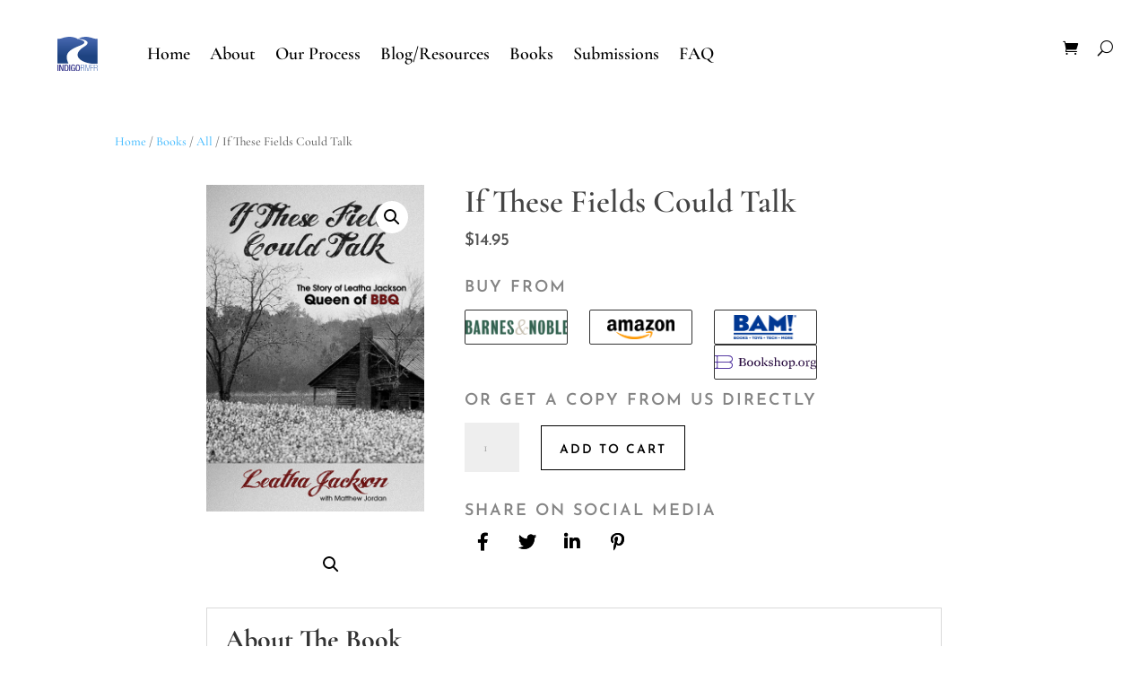

--- FILE ---
content_type: text/html; charset=UTF-8
request_url: https://indigoriverpublishing.com/books/if-these-fields-could-talk/
body_size: 26381
content:
<!DOCTYPE html>
<html lang="en-US">
<head>
	<meta charset="UTF-8" />
<meta http-equiv="X-UA-Compatible" content="IE=edge">
	<link rel="pingback" href="https://indigoriverpublishing.com/xmlrpc.php" />

	<script type="text/javascript">
		document.documentElement.className = 'js';
	</script>
	
	<meta name='robots' content='index, follow, max-image-preview:large, max-snippet:-1, max-video-preview:-1' />

	<!-- This site is optimized with the Yoast SEO plugin v26.7 - https://yoast.com/wordpress/plugins/seo/ -->
	<title>If These Fields Could Talk - Indigo River Publishing</title>
	<link rel="canonical" href="https://indigoriverpublishing.com/books/if-these-fields-could-talk/" />
	<meta property="og:locale" content="en_US" />
	<meta property="og:type" content="article" />
	<meta property="og:title" content="If These Fields Could Talk - Indigo River Publishing" />
	<meta property="og:url" content="https://indigoriverpublishing.com/books/if-these-fields-could-talk/" />
	<meta property="og:site_name" content="Indigo River Publishing" />
	<meta property="article:publisher" content="https://www.facebook.com/IRPublishing/" />
	<meta property="article:modified_time" content="2022-02-26T23:22:55+00:00" />
	<meta property="og:image" content="https://indigoriverpublishing.com/wp-content/uploads/2021/10/coversFlat_FieldsTalk.jpg" />
	<meta property="og:image:width" content="500" />
	<meta property="og:image:height" content="750" />
	<meta property="og:image:type" content="image/jpeg" />
	<meta name="twitter:card" content="summary_large_image" />
	<meta name="twitter:site" content="@indigoriverpub" />
	<meta name="twitter:label1" content="Est. reading time" />
	<meta name="twitter:data1" content="8 minutes" />
	<script type="application/ld+json" class="yoast-schema-graph">{"@context":"https://schema.org","@graph":[{"@type":"WebPage","@id":"https://indigoriverpublishing.com/books/if-these-fields-could-talk/","url":"https://indigoriverpublishing.com/books/if-these-fields-could-talk/","name":"If These Fields Could Talk - Indigo River Publishing","isPartOf":{"@id":"https://indigoriverpublishing.com/#website"},"primaryImageOfPage":{"@id":"https://indigoriverpublishing.com/books/if-these-fields-could-talk/#primaryimage"},"image":{"@id":"https://indigoriverpublishing.com/books/if-these-fields-could-talk/#primaryimage"},"thumbnailUrl":"https://indigoriverpublishing.com/wp-content/uploads/2021/10/coversFlat_FieldsTalk.jpg","datePublished":"2021-10-28T15:24:46+00:00","dateModified":"2022-02-26T23:22:55+00:00","breadcrumb":{"@id":"https://indigoriverpublishing.com/books/if-these-fields-could-talk/#breadcrumb"},"inLanguage":"en-US","potentialAction":[{"@type":"ReadAction","target":["https://indigoriverpublishing.com/books/if-these-fields-could-talk/"]}]},{"@type":"ImageObject","inLanguage":"en-US","@id":"https://indigoriverpublishing.com/books/if-these-fields-could-talk/#primaryimage","url":"https://indigoriverpublishing.com/wp-content/uploads/2021/10/coversFlat_FieldsTalk.jpg","contentUrl":"https://indigoriverpublishing.com/wp-content/uploads/2021/10/coversFlat_FieldsTalk.jpg","width":500,"height":750},{"@type":"BreadcrumbList","@id":"https://indigoriverpublishing.com/books/if-these-fields-could-talk/#breadcrumb","itemListElement":[{"@type":"ListItem","position":1,"name":"Home","item":"https://indigoriverpublishing.com/"},{"@type":"ListItem","position":2,"name":"Books","item":"https://indigoriverpublishing.com/books/"},{"@type":"ListItem","position":3,"name":"If These Fields Could Talk"}]},{"@type":"WebSite","@id":"https://indigoriverpublishing.com/#website","url":"https://indigoriverpublishing.com/","name":"Indigo River Publishing","description":"Independent book publishing company","publisher":{"@id":"https://indigoriverpublishing.com/#organization"},"potentialAction":[{"@type":"SearchAction","target":{"@type":"EntryPoint","urlTemplate":"https://indigoriverpublishing.com/?s={search_term_string}"},"query-input":{"@type":"PropertyValueSpecification","valueRequired":true,"valueName":"search_term_string"}}],"inLanguage":"en-US"},{"@type":"Organization","@id":"https://indigoriverpublishing.com/#organization","name":"Indigo River Publishing","url":"https://indigoriverpublishing.com/","logo":{"@type":"ImageObject","inLanguage":"en-US","@id":"https://indigoriverpublishing.com/#/schema/logo/image/","url":"https://indigoriverpublishing.com/wp-content/uploads/2022/05/indigoriverpublishing-og.jpg","contentUrl":"https://indigoriverpublishing.com/wp-content/uploads/2022/05/indigoriverpublishing-og.jpg","width":400,"height":226,"caption":"Indigo River Publishing"},"image":{"@id":"https://indigoriverpublishing.com/#/schema/logo/image/"},"sameAs":["https://www.facebook.com/IRPublishing/","https://x.com/indigoriverpub","https://www.instagram.com/indigoriverpub/?hl=en","https://www.linkedin.com/company/indigo-river-publishing/about/"]}]}</script>
	<!-- / Yoast SEO plugin. -->


<link rel='dns-prefetch' href='//www.googletagmanager.com' />
<link rel='dns-prefetch' href='//fonts.googleapis.com' />
<link rel="alternate" type="application/rss+xml" title="Indigo River Publishing &raquo; Feed" href="https://indigoriverpublishing.com/feed/" />
<link rel="alternate" type="application/rss+xml" title="Indigo River Publishing &raquo; Comments Feed" href="https://indigoriverpublishing.com/comments/feed/" />
<link rel="alternate" title="oEmbed (JSON)" type="application/json+oembed" href="https://indigoriverpublishing.com/wp-json/oembed/1.0/embed?url=https%3A%2F%2Findigoriverpublishing.com%2Fbooks%2Fif-these-fields-could-talk%2F" />
<link rel="alternate" title="oEmbed (XML)" type="text/xml+oembed" href="https://indigoriverpublishing.com/wp-json/oembed/1.0/embed?url=https%3A%2F%2Findigoriverpublishing.com%2Fbooks%2Fif-these-fields-could-talk%2F&#038;format=xml" />
<meta content="Divi v.4.27.5" name="generator"/><link rel='stylesheet' id='sbi_styles-css' href='https://indigoriverpublishing.com/wp-content/plugins/instagram-feed/css/sbi-styles.min.css?ver=6.10.0' type='text/css' media='all' />
<link rel='stylesheet' id='photoswipe-css' href='https://indigoriverpublishing.com/wp-content/plugins/woocommerce/assets/css/photoswipe/photoswipe.min.css?ver=10.4.3' type='text/css' media='all' />
<link rel='stylesheet' id='photoswipe-default-skin-css' href='https://indigoriverpublishing.com/wp-content/plugins/woocommerce/assets/css/photoswipe/default-skin/default-skin.min.css?ver=10.4.3' type='text/css' media='all' />
<link rel='stylesheet' id='woocommerce-layout-css' href='https://indigoriverpublishing.com/wp-content/plugins/woocommerce/assets/css/woocommerce-layout.css?ver=10.4.3' type='text/css' media='all' />
<link rel='stylesheet' id='woocommerce-smallscreen-css' href='https://indigoriverpublishing.com/wp-content/plugins/woocommerce/assets/css/woocommerce-smallscreen.css?ver=10.4.3' type='text/css' media='only screen and (max-width: 768px)' />
<link rel='stylesheet' id='woocommerce-general-css' href='https://indigoriverpublishing.com/wp-content/plugins/woocommerce/assets/css/woocommerce.css?ver=10.4.3' type='text/css' media='all' />
<style id='woocommerce-inline-inline-css' type='text/css'>
.woocommerce form .form-row .required { visibility: visible; }
/*# sourceURL=woocommerce-inline-inline-css */
</style>
<link rel='stylesheet' id='divi-social-sharing-buttons-styles-css' href='https://indigoriverpublishing.com/wp-content/plugins/divi-social-sharing-buttons/styles/style.min.css?ver=2.2' type='text/css' media='all' />
<link rel='stylesheet' id='divi-woocommerce-extended-styles-css' href='https://indigoriverpublishing.com/wp-content/plugins/divi-woocommerce-extended/styles/style.min.css?ver=1.0.6' type='text/css' media='all' />
<style type="text/css">@font-face {font-family:Cormorant Garamond;font-style:normal;font-weight:300;src:url(/cf-fonts/s/cormorant-garamond/5.0.11/latin-ext/300/normal.woff2);unicode-range:U+0100-02AF,U+0304,U+0308,U+0329,U+1E00-1E9F,U+1EF2-1EFF,U+2020,U+20A0-20AB,U+20AD-20CF,U+2113,U+2C60-2C7F,U+A720-A7FF;font-display:swap;}@font-face {font-family:Cormorant Garamond;font-style:normal;font-weight:300;src:url(/cf-fonts/s/cormorant-garamond/5.0.11/cyrillic/300/normal.woff2);unicode-range:U+0301,U+0400-045F,U+0490-0491,U+04B0-04B1,U+2116;font-display:swap;}@font-face {font-family:Cormorant Garamond;font-style:normal;font-weight:300;src:url(/cf-fonts/s/cormorant-garamond/5.0.11/vietnamese/300/normal.woff2);unicode-range:U+0102-0103,U+0110-0111,U+0128-0129,U+0168-0169,U+01A0-01A1,U+01AF-01B0,U+0300-0301,U+0303-0304,U+0308-0309,U+0323,U+0329,U+1EA0-1EF9,U+20AB;font-display:swap;}@font-face {font-family:Cormorant Garamond;font-style:normal;font-weight:300;src:url(/cf-fonts/s/cormorant-garamond/5.0.11/cyrillic-ext/300/normal.woff2);unicode-range:U+0460-052F,U+1C80-1C88,U+20B4,U+2DE0-2DFF,U+A640-A69F,U+FE2E-FE2F;font-display:swap;}@font-face {font-family:Cormorant Garamond;font-style:normal;font-weight:300;src:url(/cf-fonts/s/cormorant-garamond/5.0.11/latin/300/normal.woff2);unicode-range:U+0000-00FF,U+0131,U+0152-0153,U+02BB-02BC,U+02C6,U+02DA,U+02DC,U+0304,U+0308,U+0329,U+2000-206F,U+2074,U+20AC,U+2122,U+2191,U+2193,U+2212,U+2215,U+FEFF,U+FFFD;font-display:swap;}@font-face {font-family:Cormorant Garamond;font-style:italic;font-weight:300;src:url(/cf-fonts/s/cormorant-garamond/5.0.11/cyrillic/300/italic.woff2);unicode-range:U+0301,U+0400-045F,U+0490-0491,U+04B0-04B1,U+2116;font-display:swap;}@font-face {font-family:Cormorant Garamond;font-style:italic;font-weight:300;src:url(/cf-fonts/s/cormorant-garamond/5.0.11/vietnamese/300/italic.woff2);unicode-range:U+0102-0103,U+0110-0111,U+0128-0129,U+0168-0169,U+01A0-01A1,U+01AF-01B0,U+0300-0301,U+0303-0304,U+0308-0309,U+0323,U+0329,U+1EA0-1EF9,U+20AB;font-display:swap;}@font-face {font-family:Cormorant Garamond;font-style:italic;font-weight:300;src:url(/cf-fonts/s/cormorant-garamond/5.0.11/cyrillic-ext/300/italic.woff2);unicode-range:U+0460-052F,U+1C80-1C88,U+20B4,U+2DE0-2DFF,U+A640-A69F,U+FE2E-FE2F;font-display:swap;}@font-face {font-family:Cormorant Garamond;font-style:italic;font-weight:300;src:url(/cf-fonts/s/cormorant-garamond/5.0.11/latin/300/italic.woff2);unicode-range:U+0000-00FF,U+0131,U+0152-0153,U+02BB-02BC,U+02C6,U+02DA,U+02DC,U+0304,U+0308,U+0329,U+2000-206F,U+2074,U+20AC,U+2122,U+2191,U+2193,U+2212,U+2215,U+FEFF,U+FFFD;font-display:swap;}@font-face {font-family:Cormorant Garamond;font-style:italic;font-weight:300;src:url(/cf-fonts/s/cormorant-garamond/5.0.11/latin-ext/300/italic.woff2);unicode-range:U+0100-02AF,U+0304,U+0308,U+0329,U+1E00-1E9F,U+1EF2-1EFF,U+2020,U+20A0-20AB,U+20AD-20CF,U+2113,U+2C60-2C7F,U+A720-A7FF;font-display:swap;}@font-face {font-family:Cormorant Garamond;font-style:normal;font-weight:400;src:url(/cf-fonts/s/cormorant-garamond/5.0.11/cyrillic-ext/400/normal.woff2);unicode-range:U+0460-052F,U+1C80-1C88,U+20B4,U+2DE0-2DFF,U+A640-A69F,U+FE2E-FE2F;font-display:swap;}@font-face {font-family:Cormorant Garamond;font-style:normal;font-weight:400;src:url(/cf-fonts/s/cormorant-garamond/5.0.11/latin/400/normal.woff2);unicode-range:U+0000-00FF,U+0131,U+0152-0153,U+02BB-02BC,U+02C6,U+02DA,U+02DC,U+0304,U+0308,U+0329,U+2000-206F,U+2074,U+20AC,U+2122,U+2191,U+2193,U+2212,U+2215,U+FEFF,U+FFFD;font-display:swap;}@font-face {font-family:Cormorant Garamond;font-style:normal;font-weight:400;src:url(/cf-fonts/s/cormorant-garamond/5.0.11/latin-ext/400/normal.woff2);unicode-range:U+0100-02AF,U+0304,U+0308,U+0329,U+1E00-1E9F,U+1EF2-1EFF,U+2020,U+20A0-20AB,U+20AD-20CF,U+2113,U+2C60-2C7F,U+A720-A7FF;font-display:swap;}@font-face {font-family:Cormorant Garamond;font-style:normal;font-weight:400;src:url(/cf-fonts/s/cormorant-garamond/5.0.11/vietnamese/400/normal.woff2);unicode-range:U+0102-0103,U+0110-0111,U+0128-0129,U+0168-0169,U+01A0-01A1,U+01AF-01B0,U+0300-0301,U+0303-0304,U+0308-0309,U+0323,U+0329,U+1EA0-1EF9,U+20AB;font-display:swap;}@font-face {font-family:Cormorant Garamond;font-style:normal;font-weight:400;src:url(/cf-fonts/s/cormorant-garamond/5.0.11/cyrillic/400/normal.woff2);unicode-range:U+0301,U+0400-045F,U+0490-0491,U+04B0-04B1,U+2116;font-display:swap;}@font-face {font-family:Cormorant Garamond;font-style:italic;font-weight:400;src:url(/cf-fonts/s/cormorant-garamond/5.0.11/latin-ext/400/italic.woff2);unicode-range:U+0100-02AF,U+0304,U+0308,U+0329,U+1E00-1E9F,U+1EF2-1EFF,U+2020,U+20A0-20AB,U+20AD-20CF,U+2113,U+2C60-2C7F,U+A720-A7FF;font-display:swap;}@font-face {font-family:Cormorant Garamond;font-style:italic;font-weight:400;src:url(/cf-fonts/s/cormorant-garamond/5.0.11/latin/400/italic.woff2);unicode-range:U+0000-00FF,U+0131,U+0152-0153,U+02BB-02BC,U+02C6,U+02DA,U+02DC,U+0304,U+0308,U+0329,U+2000-206F,U+2074,U+20AC,U+2122,U+2191,U+2193,U+2212,U+2215,U+FEFF,U+FFFD;font-display:swap;}@font-face {font-family:Cormorant Garamond;font-style:italic;font-weight:400;src:url(/cf-fonts/s/cormorant-garamond/5.0.11/vietnamese/400/italic.woff2);unicode-range:U+0102-0103,U+0110-0111,U+0128-0129,U+0168-0169,U+01A0-01A1,U+01AF-01B0,U+0300-0301,U+0303-0304,U+0308-0309,U+0323,U+0329,U+1EA0-1EF9,U+20AB;font-display:swap;}@font-face {font-family:Cormorant Garamond;font-style:italic;font-weight:400;src:url(/cf-fonts/s/cormorant-garamond/5.0.11/cyrillic/400/italic.woff2);unicode-range:U+0301,U+0400-045F,U+0490-0491,U+04B0-04B1,U+2116;font-display:swap;}@font-face {font-family:Cormorant Garamond;font-style:italic;font-weight:400;src:url(/cf-fonts/s/cormorant-garamond/5.0.11/cyrillic-ext/400/italic.woff2);unicode-range:U+0460-052F,U+1C80-1C88,U+20B4,U+2DE0-2DFF,U+A640-A69F,U+FE2E-FE2F;font-display:swap;}@font-face {font-family:Cormorant Garamond;font-style:normal;font-weight:500;src:url(/cf-fonts/s/cormorant-garamond/5.0.11/vietnamese/500/normal.woff2);unicode-range:U+0102-0103,U+0110-0111,U+0128-0129,U+0168-0169,U+01A0-01A1,U+01AF-01B0,U+0300-0301,U+0303-0304,U+0308-0309,U+0323,U+0329,U+1EA0-1EF9,U+20AB;font-display:swap;}@font-face {font-family:Cormorant Garamond;font-style:normal;font-weight:500;src:url(/cf-fonts/s/cormorant-garamond/5.0.11/cyrillic/500/normal.woff2);unicode-range:U+0301,U+0400-045F,U+0490-0491,U+04B0-04B1,U+2116;font-display:swap;}@font-face {font-family:Cormorant Garamond;font-style:normal;font-weight:500;src:url(/cf-fonts/s/cormorant-garamond/5.0.11/latin-ext/500/normal.woff2);unicode-range:U+0100-02AF,U+0304,U+0308,U+0329,U+1E00-1E9F,U+1EF2-1EFF,U+2020,U+20A0-20AB,U+20AD-20CF,U+2113,U+2C60-2C7F,U+A720-A7FF;font-display:swap;}@font-face {font-family:Cormorant Garamond;font-style:normal;font-weight:500;src:url(/cf-fonts/s/cormorant-garamond/5.0.11/cyrillic-ext/500/normal.woff2);unicode-range:U+0460-052F,U+1C80-1C88,U+20B4,U+2DE0-2DFF,U+A640-A69F,U+FE2E-FE2F;font-display:swap;}@font-face {font-family:Cormorant Garamond;font-style:normal;font-weight:500;src:url(/cf-fonts/s/cormorant-garamond/5.0.11/latin/500/normal.woff2);unicode-range:U+0000-00FF,U+0131,U+0152-0153,U+02BB-02BC,U+02C6,U+02DA,U+02DC,U+0304,U+0308,U+0329,U+2000-206F,U+2074,U+20AC,U+2122,U+2191,U+2193,U+2212,U+2215,U+FEFF,U+FFFD;font-display:swap;}@font-face {font-family:Cormorant Garamond;font-style:italic;font-weight:500;src:url(/cf-fonts/s/cormorant-garamond/5.0.11/latin/500/italic.woff2);unicode-range:U+0000-00FF,U+0131,U+0152-0153,U+02BB-02BC,U+02C6,U+02DA,U+02DC,U+0304,U+0308,U+0329,U+2000-206F,U+2074,U+20AC,U+2122,U+2191,U+2193,U+2212,U+2215,U+FEFF,U+FFFD;font-display:swap;}@font-face {font-family:Cormorant Garamond;font-style:italic;font-weight:500;src:url(/cf-fonts/s/cormorant-garamond/5.0.11/cyrillic-ext/500/italic.woff2);unicode-range:U+0460-052F,U+1C80-1C88,U+20B4,U+2DE0-2DFF,U+A640-A69F,U+FE2E-FE2F;font-display:swap;}@font-face {font-family:Cormorant Garamond;font-style:italic;font-weight:500;src:url(/cf-fonts/s/cormorant-garamond/5.0.11/vietnamese/500/italic.woff2);unicode-range:U+0102-0103,U+0110-0111,U+0128-0129,U+0168-0169,U+01A0-01A1,U+01AF-01B0,U+0300-0301,U+0303-0304,U+0308-0309,U+0323,U+0329,U+1EA0-1EF9,U+20AB;font-display:swap;}@font-face {font-family:Cormorant Garamond;font-style:italic;font-weight:500;src:url(/cf-fonts/s/cormorant-garamond/5.0.11/latin-ext/500/italic.woff2);unicode-range:U+0100-02AF,U+0304,U+0308,U+0329,U+1E00-1E9F,U+1EF2-1EFF,U+2020,U+20A0-20AB,U+20AD-20CF,U+2113,U+2C60-2C7F,U+A720-A7FF;font-display:swap;}@font-face {font-family:Cormorant Garamond;font-style:italic;font-weight:500;src:url(/cf-fonts/s/cormorant-garamond/5.0.11/cyrillic/500/italic.woff2);unicode-range:U+0301,U+0400-045F,U+0490-0491,U+04B0-04B1,U+2116;font-display:swap;}@font-face {font-family:Cormorant Garamond;font-style:normal;font-weight:600;src:url(/cf-fonts/s/cormorant-garamond/5.0.11/latin/600/normal.woff2);unicode-range:U+0000-00FF,U+0131,U+0152-0153,U+02BB-02BC,U+02C6,U+02DA,U+02DC,U+0304,U+0308,U+0329,U+2000-206F,U+2074,U+20AC,U+2122,U+2191,U+2193,U+2212,U+2215,U+FEFF,U+FFFD;font-display:swap;}@font-face {font-family:Cormorant Garamond;font-style:normal;font-weight:600;src:url(/cf-fonts/s/cormorant-garamond/5.0.11/latin-ext/600/normal.woff2);unicode-range:U+0100-02AF,U+0304,U+0308,U+0329,U+1E00-1E9F,U+1EF2-1EFF,U+2020,U+20A0-20AB,U+20AD-20CF,U+2113,U+2C60-2C7F,U+A720-A7FF;font-display:swap;}@font-face {font-family:Cormorant Garamond;font-style:normal;font-weight:600;src:url(/cf-fonts/s/cormorant-garamond/5.0.11/cyrillic/600/normal.woff2);unicode-range:U+0301,U+0400-045F,U+0490-0491,U+04B0-04B1,U+2116;font-display:swap;}@font-face {font-family:Cormorant Garamond;font-style:normal;font-weight:600;src:url(/cf-fonts/s/cormorant-garamond/5.0.11/cyrillic-ext/600/normal.woff2);unicode-range:U+0460-052F,U+1C80-1C88,U+20B4,U+2DE0-2DFF,U+A640-A69F,U+FE2E-FE2F;font-display:swap;}@font-face {font-family:Cormorant Garamond;font-style:normal;font-weight:600;src:url(/cf-fonts/s/cormorant-garamond/5.0.11/vietnamese/600/normal.woff2);unicode-range:U+0102-0103,U+0110-0111,U+0128-0129,U+0168-0169,U+01A0-01A1,U+01AF-01B0,U+0300-0301,U+0303-0304,U+0308-0309,U+0323,U+0329,U+1EA0-1EF9,U+20AB;font-display:swap;}@font-face {font-family:Cormorant Garamond;font-style:italic;font-weight:600;src:url(/cf-fonts/s/cormorant-garamond/5.0.11/latin/600/italic.woff2);unicode-range:U+0000-00FF,U+0131,U+0152-0153,U+02BB-02BC,U+02C6,U+02DA,U+02DC,U+0304,U+0308,U+0329,U+2000-206F,U+2074,U+20AC,U+2122,U+2191,U+2193,U+2212,U+2215,U+FEFF,U+FFFD;font-display:swap;}@font-face {font-family:Cormorant Garamond;font-style:italic;font-weight:600;src:url(/cf-fonts/s/cormorant-garamond/5.0.11/vietnamese/600/italic.woff2);unicode-range:U+0102-0103,U+0110-0111,U+0128-0129,U+0168-0169,U+01A0-01A1,U+01AF-01B0,U+0300-0301,U+0303-0304,U+0308-0309,U+0323,U+0329,U+1EA0-1EF9,U+20AB;font-display:swap;}@font-face {font-family:Cormorant Garamond;font-style:italic;font-weight:600;src:url(/cf-fonts/s/cormorant-garamond/5.0.11/latin-ext/600/italic.woff2);unicode-range:U+0100-02AF,U+0304,U+0308,U+0329,U+1E00-1E9F,U+1EF2-1EFF,U+2020,U+20A0-20AB,U+20AD-20CF,U+2113,U+2C60-2C7F,U+A720-A7FF;font-display:swap;}@font-face {font-family:Cormorant Garamond;font-style:italic;font-weight:600;src:url(/cf-fonts/s/cormorant-garamond/5.0.11/cyrillic/600/italic.woff2);unicode-range:U+0301,U+0400-045F,U+0490-0491,U+04B0-04B1,U+2116;font-display:swap;}@font-face {font-family:Cormorant Garamond;font-style:italic;font-weight:600;src:url(/cf-fonts/s/cormorant-garamond/5.0.11/cyrillic-ext/600/italic.woff2);unicode-range:U+0460-052F,U+1C80-1C88,U+20B4,U+2DE0-2DFF,U+A640-A69F,U+FE2E-FE2F;font-display:swap;}@font-face {font-family:Cormorant Garamond;font-style:normal;font-weight:700;src:url(/cf-fonts/s/cormorant-garamond/5.0.11/vietnamese/700/normal.woff2);unicode-range:U+0102-0103,U+0110-0111,U+0128-0129,U+0168-0169,U+01A0-01A1,U+01AF-01B0,U+0300-0301,U+0303-0304,U+0308-0309,U+0323,U+0329,U+1EA0-1EF9,U+20AB;font-display:swap;}@font-face {font-family:Cormorant Garamond;font-style:normal;font-weight:700;src:url(/cf-fonts/s/cormorant-garamond/5.0.11/cyrillic/700/normal.woff2);unicode-range:U+0301,U+0400-045F,U+0490-0491,U+04B0-04B1,U+2116;font-display:swap;}@font-face {font-family:Cormorant Garamond;font-style:normal;font-weight:700;src:url(/cf-fonts/s/cormorant-garamond/5.0.11/cyrillic-ext/700/normal.woff2);unicode-range:U+0460-052F,U+1C80-1C88,U+20B4,U+2DE0-2DFF,U+A640-A69F,U+FE2E-FE2F;font-display:swap;}@font-face {font-family:Cormorant Garamond;font-style:normal;font-weight:700;src:url(/cf-fonts/s/cormorant-garamond/5.0.11/latin-ext/700/normal.woff2);unicode-range:U+0100-02AF,U+0304,U+0308,U+0329,U+1E00-1E9F,U+1EF2-1EFF,U+2020,U+20A0-20AB,U+20AD-20CF,U+2113,U+2C60-2C7F,U+A720-A7FF;font-display:swap;}@font-face {font-family:Cormorant Garamond;font-style:normal;font-weight:700;src:url(/cf-fonts/s/cormorant-garamond/5.0.11/latin/700/normal.woff2);unicode-range:U+0000-00FF,U+0131,U+0152-0153,U+02BB-02BC,U+02C6,U+02DA,U+02DC,U+0304,U+0308,U+0329,U+2000-206F,U+2074,U+20AC,U+2122,U+2191,U+2193,U+2212,U+2215,U+FEFF,U+FFFD;font-display:swap;}@font-face {font-family:Cormorant Garamond;font-style:italic;font-weight:700;src:url(/cf-fonts/s/cormorant-garamond/5.0.11/latin-ext/700/italic.woff2);unicode-range:U+0100-02AF,U+0304,U+0308,U+0329,U+1E00-1E9F,U+1EF2-1EFF,U+2020,U+20A0-20AB,U+20AD-20CF,U+2113,U+2C60-2C7F,U+A720-A7FF;font-display:swap;}@font-face {font-family:Cormorant Garamond;font-style:italic;font-weight:700;src:url(/cf-fonts/s/cormorant-garamond/5.0.11/latin/700/italic.woff2);unicode-range:U+0000-00FF,U+0131,U+0152-0153,U+02BB-02BC,U+02C6,U+02DA,U+02DC,U+0304,U+0308,U+0329,U+2000-206F,U+2074,U+20AC,U+2122,U+2191,U+2193,U+2212,U+2215,U+FEFF,U+FFFD;font-display:swap;}@font-face {font-family:Cormorant Garamond;font-style:italic;font-weight:700;src:url(/cf-fonts/s/cormorant-garamond/5.0.11/cyrillic/700/italic.woff2);unicode-range:U+0301,U+0400-045F,U+0490-0491,U+04B0-04B1,U+2116;font-display:swap;}@font-face {font-family:Cormorant Garamond;font-style:italic;font-weight:700;src:url(/cf-fonts/s/cormorant-garamond/5.0.11/cyrillic-ext/700/italic.woff2);unicode-range:U+0460-052F,U+1C80-1C88,U+20B4,U+2DE0-2DFF,U+A640-A69F,U+FE2E-FE2F;font-display:swap;}@font-face {font-family:Cormorant Garamond;font-style:italic;font-weight:700;src:url(/cf-fonts/s/cormorant-garamond/5.0.11/vietnamese/700/italic.woff2);unicode-range:U+0102-0103,U+0110-0111,U+0128-0129,U+0168-0169,U+01A0-01A1,U+01AF-01B0,U+0300-0301,U+0303-0304,U+0308-0309,U+0323,U+0329,U+1EA0-1EF9,U+20AB;font-display:swap;}@font-face {font-family:Josefin Sans;font-style:normal;font-weight:100;src:url(/cf-fonts/s/josefin-sans/5.0.18/latin-ext/100/normal.woff2);unicode-range:U+0100-02AF,U+0304,U+0308,U+0329,U+1E00-1E9F,U+1EF2-1EFF,U+2020,U+20A0-20AB,U+20AD-20CF,U+2113,U+2C60-2C7F,U+A720-A7FF;font-display:swap;}@font-face {font-family:Josefin Sans;font-style:normal;font-weight:100;src:url(/cf-fonts/s/josefin-sans/5.0.18/vietnamese/100/normal.woff2);unicode-range:U+0102-0103,U+0110-0111,U+0128-0129,U+0168-0169,U+01A0-01A1,U+01AF-01B0,U+0300-0301,U+0303-0304,U+0308-0309,U+0323,U+0329,U+1EA0-1EF9,U+20AB;font-display:swap;}@font-face {font-family:Josefin Sans;font-style:normal;font-weight:100;src:url(/cf-fonts/s/josefin-sans/5.0.18/latin/100/normal.woff2);unicode-range:U+0000-00FF,U+0131,U+0152-0153,U+02BB-02BC,U+02C6,U+02DA,U+02DC,U+0304,U+0308,U+0329,U+2000-206F,U+2074,U+20AC,U+2122,U+2191,U+2193,U+2212,U+2215,U+FEFF,U+FFFD;font-display:swap;}@font-face {font-family:Josefin Sans;font-style:normal;font-weight:200;src:url(/cf-fonts/s/josefin-sans/5.0.18/latin/200/normal.woff2);unicode-range:U+0000-00FF,U+0131,U+0152-0153,U+02BB-02BC,U+02C6,U+02DA,U+02DC,U+0304,U+0308,U+0329,U+2000-206F,U+2074,U+20AC,U+2122,U+2191,U+2193,U+2212,U+2215,U+FEFF,U+FFFD;font-display:swap;}@font-face {font-family:Josefin Sans;font-style:normal;font-weight:200;src:url(/cf-fonts/s/josefin-sans/5.0.18/vietnamese/200/normal.woff2);unicode-range:U+0102-0103,U+0110-0111,U+0128-0129,U+0168-0169,U+01A0-01A1,U+01AF-01B0,U+0300-0301,U+0303-0304,U+0308-0309,U+0323,U+0329,U+1EA0-1EF9,U+20AB;font-display:swap;}@font-face {font-family:Josefin Sans;font-style:normal;font-weight:200;src:url(/cf-fonts/s/josefin-sans/5.0.18/latin-ext/200/normal.woff2);unicode-range:U+0100-02AF,U+0304,U+0308,U+0329,U+1E00-1E9F,U+1EF2-1EFF,U+2020,U+20A0-20AB,U+20AD-20CF,U+2113,U+2C60-2C7F,U+A720-A7FF;font-display:swap;}@font-face {font-family:Josefin Sans;font-style:normal;font-weight:300;src:url(/cf-fonts/s/josefin-sans/5.0.18/latin-ext/300/normal.woff2);unicode-range:U+0100-02AF,U+0304,U+0308,U+0329,U+1E00-1E9F,U+1EF2-1EFF,U+2020,U+20A0-20AB,U+20AD-20CF,U+2113,U+2C60-2C7F,U+A720-A7FF;font-display:swap;}@font-face {font-family:Josefin Sans;font-style:normal;font-weight:300;src:url(/cf-fonts/s/josefin-sans/5.0.18/vietnamese/300/normal.woff2);unicode-range:U+0102-0103,U+0110-0111,U+0128-0129,U+0168-0169,U+01A0-01A1,U+01AF-01B0,U+0300-0301,U+0303-0304,U+0308-0309,U+0323,U+0329,U+1EA0-1EF9,U+20AB;font-display:swap;}@font-face {font-family:Josefin Sans;font-style:normal;font-weight:300;src:url(/cf-fonts/s/josefin-sans/5.0.18/latin/300/normal.woff2);unicode-range:U+0000-00FF,U+0131,U+0152-0153,U+02BB-02BC,U+02C6,U+02DA,U+02DC,U+0304,U+0308,U+0329,U+2000-206F,U+2074,U+20AC,U+2122,U+2191,U+2193,U+2212,U+2215,U+FEFF,U+FFFD;font-display:swap;}@font-face {font-family:Josefin Sans;font-style:normal;font-weight:400;src:url(/cf-fonts/s/josefin-sans/5.0.18/latin/400/normal.woff2);unicode-range:U+0000-00FF,U+0131,U+0152-0153,U+02BB-02BC,U+02C6,U+02DA,U+02DC,U+0304,U+0308,U+0329,U+2000-206F,U+2074,U+20AC,U+2122,U+2191,U+2193,U+2212,U+2215,U+FEFF,U+FFFD;font-display:swap;}@font-face {font-family:Josefin Sans;font-style:normal;font-weight:400;src:url(/cf-fonts/s/josefin-sans/5.0.18/latin-ext/400/normal.woff2);unicode-range:U+0100-02AF,U+0304,U+0308,U+0329,U+1E00-1E9F,U+1EF2-1EFF,U+2020,U+20A0-20AB,U+20AD-20CF,U+2113,U+2C60-2C7F,U+A720-A7FF;font-display:swap;}@font-face {font-family:Josefin Sans;font-style:normal;font-weight:400;src:url(/cf-fonts/s/josefin-sans/5.0.18/vietnamese/400/normal.woff2);unicode-range:U+0102-0103,U+0110-0111,U+0128-0129,U+0168-0169,U+01A0-01A1,U+01AF-01B0,U+0300-0301,U+0303-0304,U+0308-0309,U+0323,U+0329,U+1EA0-1EF9,U+20AB;font-display:swap;}@font-face {font-family:Josefin Sans;font-style:normal;font-weight:500;src:url(/cf-fonts/s/josefin-sans/5.0.18/latin-ext/500/normal.woff2);unicode-range:U+0100-02AF,U+0304,U+0308,U+0329,U+1E00-1E9F,U+1EF2-1EFF,U+2020,U+20A0-20AB,U+20AD-20CF,U+2113,U+2C60-2C7F,U+A720-A7FF;font-display:swap;}@font-face {font-family:Josefin Sans;font-style:normal;font-weight:500;src:url(/cf-fonts/s/josefin-sans/5.0.18/latin/500/normal.woff2);unicode-range:U+0000-00FF,U+0131,U+0152-0153,U+02BB-02BC,U+02C6,U+02DA,U+02DC,U+0304,U+0308,U+0329,U+2000-206F,U+2074,U+20AC,U+2122,U+2191,U+2193,U+2212,U+2215,U+FEFF,U+FFFD;font-display:swap;}@font-face {font-family:Josefin Sans;font-style:normal;font-weight:500;src:url(/cf-fonts/s/josefin-sans/5.0.18/vietnamese/500/normal.woff2);unicode-range:U+0102-0103,U+0110-0111,U+0128-0129,U+0168-0169,U+01A0-01A1,U+01AF-01B0,U+0300-0301,U+0303-0304,U+0308-0309,U+0323,U+0329,U+1EA0-1EF9,U+20AB;font-display:swap;}@font-face {font-family:Josefin Sans;font-style:normal;font-weight:600;src:url(/cf-fonts/s/josefin-sans/5.0.18/latin-ext/600/normal.woff2);unicode-range:U+0100-02AF,U+0304,U+0308,U+0329,U+1E00-1E9F,U+1EF2-1EFF,U+2020,U+20A0-20AB,U+20AD-20CF,U+2113,U+2C60-2C7F,U+A720-A7FF;font-display:swap;}@font-face {font-family:Josefin Sans;font-style:normal;font-weight:600;src:url(/cf-fonts/s/josefin-sans/5.0.18/latin/600/normal.woff2);unicode-range:U+0000-00FF,U+0131,U+0152-0153,U+02BB-02BC,U+02C6,U+02DA,U+02DC,U+0304,U+0308,U+0329,U+2000-206F,U+2074,U+20AC,U+2122,U+2191,U+2193,U+2212,U+2215,U+FEFF,U+FFFD;font-display:swap;}@font-face {font-family:Josefin Sans;font-style:normal;font-weight:600;src:url(/cf-fonts/s/josefin-sans/5.0.18/vietnamese/600/normal.woff2);unicode-range:U+0102-0103,U+0110-0111,U+0128-0129,U+0168-0169,U+01A0-01A1,U+01AF-01B0,U+0300-0301,U+0303-0304,U+0308-0309,U+0323,U+0329,U+1EA0-1EF9,U+20AB;font-display:swap;}@font-face {font-family:Josefin Sans;font-style:normal;font-weight:700;src:url(/cf-fonts/s/josefin-sans/5.0.18/vietnamese/700/normal.woff2);unicode-range:U+0102-0103,U+0110-0111,U+0128-0129,U+0168-0169,U+01A0-01A1,U+01AF-01B0,U+0300-0301,U+0303-0304,U+0308-0309,U+0323,U+0329,U+1EA0-1EF9,U+20AB;font-display:swap;}@font-face {font-family:Josefin Sans;font-style:normal;font-weight:700;src:url(/cf-fonts/s/josefin-sans/5.0.18/latin-ext/700/normal.woff2);unicode-range:U+0100-02AF,U+0304,U+0308,U+0329,U+1E00-1E9F,U+1EF2-1EFF,U+2020,U+20A0-20AB,U+20AD-20CF,U+2113,U+2C60-2C7F,U+A720-A7FF;font-display:swap;}@font-face {font-family:Josefin Sans;font-style:normal;font-weight:700;src:url(/cf-fonts/s/josefin-sans/5.0.18/latin/700/normal.woff2);unicode-range:U+0000-00FF,U+0131,U+0152-0153,U+02BB-02BC,U+02C6,U+02DA,U+02DC,U+0304,U+0308,U+0329,U+2000-206F,U+2074,U+20AC,U+2122,U+2191,U+2193,U+2212,U+2215,U+FEFF,U+FFFD;font-display:swap;}@font-face {font-family:Josefin Sans;font-style:italic;font-weight:100;src:url(/cf-fonts/s/josefin-sans/5.0.18/latin/100/italic.woff2);unicode-range:U+0000-00FF,U+0131,U+0152-0153,U+02BB-02BC,U+02C6,U+02DA,U+02DC,U+0304,U+0308,U+0329,U+2000-206F,U+2074,U+20AC,U+2122,U+2191,U+2193,U+2212,U+2215,U+FEFF,U+FFFD;font-display:swap;}@font-face {font-family:Josefin Sans;font-style:italic;font-weight:100;src:url(/cf-fonts/s/josefin-sans/5.0.18/latin-ext/100/italic.woff2);unicode-range:U+0100-02AF,U+0304,U+0308,U+0329,U+1E00-1E9F,U+1EF2-1EFF,U+2020,U+20A0-20AB,U+20AD-20CF,U+2113,U+2C60-2C7F,U+A720-A7FF;font-display:swap;}@font-face {font-family:Josefin Sans;font-style:italic;font-weight:100;src:url(/cf-fonts/s/josefin-sans/5.0.18/vietnamese/100/italic.woff2);unicode-range:U+0102-0103,U+0110-0111,U+0128-0129,U+0168-0169,U+01A0-01A1,U+01AF-01B0,U+0300-0301,U+0303-0304,U+0308-0309,U+0323,U+0329,U+1EA0-1EF9,U+20AB;font-display:swap;}@font-face {font-family:Josefin Sans;font-style:italic;font-weight:200;src:url(/cf-fonts/s/josefin-sans/5.0.18/vietnamese/200/italic.woff2);unicode-range:U+0102-0103,U+0110-0111,U+0128-0129,U+0168-0169,U+01A0-01A1,U+01AF-01B0,U+0300-0301,U+0303-0304,U+0308-0309,U+0323,U+0329,U+1EA0-1EF9,U+20AB;font-display:swap;}@font-face {font-family:Josefin Sans;font-style:italic;font-weight:200;src:url(/cf-fonts/s/josefin-sans/5.0.18/latin/200/italic.woff2);unicode-range:U+0000-00FF,U+0131,U+0152-0153,U+02BB-02BC,U+02C6,U+02DA,U+02DC,U+0304,U+0308,U+0329,U+2000-206F,U+2074,U+20AC,U+2122,U+2191,U+2193,U+2212,U+2215,U+FEFF,U+FFFD;font-display:swap;}@font-face {font-family:Josefin Sans;font-style:italic;font-weight:200;src:url(/cf-fonts/s/josefin-sans/5.0.18/latin-ext/200/italic.woff2);unicode-range:U+0100-02AF,U+0304,U+0308,U+0329,U+1E00-1E9F,U+1EF2-1EFF,U+2020,U+20A0-20AB,U+20AD-20CF,U+2113,U+2C60-2C7F,U+A720-A7FF;font-display:swap;}@font-face {font-family:Josefin Sans;font-style:italic;font-weight:300;src:url(/cf-fonts/s/josefin-sans/5.0.18/latin/300/italic.woff2);unicode-range:U+0000-00FF,U+0131,U+0152-0153,U+02BB-02BC,U+02C6,U+02DA,U+02DC,U+0304,U+0308,U+0329,U+2000-206F,U+2074,U+20AC,U+2122,U+2191,U+2193,U+2212,U+2215,U+FEFF,U+FFFD;font-display:swap;}@font-face {font-family:Josefin Sans;font-style:italic;font-weight:300;src:url(/cf-fonts/s/josefin-sans/5.0.18/vietnamese/300/italic.woff2);unicode-range:U+0102-0103,U+0110-0111,U+0128-0129,U+0168-0169,U+01A0-01A1,U+01AF-01B0,U+0300-0301,U+0303-0304,U+0308-0309,U+0323,U+0329,U+1EA0-1EF9,U+20AB;font-display:swap;}@font-face {font-family:Josefin Sans;font-style:italic;font-weight:300;src:url(/cf-fonts/s/josefin-sans/5.0.18/latin-ext/300/italic.woff2);unicode-range:U+0100-02AF,U+0304,U+0308,U+0329,U+1E00-1E9F,U+1EF2-1EFF,U+2020,U+20A0-20AB,U+20AD-20CF,U+2113,U+2C60-2C7F,U+A720-A7FF;font-display:swap;}@font-face {font-family:Josefin Sans;font-style:italic;font-weight:400;src:url(/cf-fonts/s/josefin-sans/5.0.18/vietnamese/400/italic.woff2);unicode-range:U+0102-0103,U+0110-0111,U+0128-0129,U+0168-0169,U+01A0-01A1,U+01AF-01B0,U+0300-0301,U+0303-0304,U+0308-0309,U+0323,U+0329,U+1EA0-1EF9,U+20AB;font-display:swap;}@font-face {font-family:Josefin Sans;font-style:italic;font-weight:400;src:url(/cf-fonts/s/josefin-sans/5.0.18/latin-ext/400/italic.woff2);unicode-range:U+0100-02AF,U+0304,U+0308,U+0329,U+1E00-1E9F,U+1EF2-1EFF,U+2020,U+20A0-20AB,U+20AD-20CF,U+2113,U+2C60-2C7F,U+A720-A7FF;font-display:swap;}@font-face {font-family:Josefin Sans;font-style:italic;font-weight:400;src:url(/cf-fonts/s/josefin-sans/5.0.18/latin/400/italic.woff2);unicode-range:U+0000-00FF,U+0131,U+0152-0153,U+02BB-02BC,U+02C6,U+02DA,U+02DC,U+0304,U+0308,U+0329,U+2000-206F,U+2074,U+20AC,U+2122,U+2191,U+2193,U+2212,U+2215,U+FEFF,U+FFFD;font-display:swap;}@font-face {font-family:Josefin Sans;font-style:italic;font-weight:500;src:url(/cf-fonts/s/josefin-sans/5.0.18/latin-ext/500/italic.woff2);unicode-range:U+0100-02AF,U+0304,U+0308,U+0329,U+1E00-1E9F,U+1EF2-1EFF,U+2020,U+20A0-20AB,U+20AD-20CF,U+2113,U+2C60-2C7F,U+A720-A7FF;font-display:swap;}@font-face {font-family:Josefin Sans;font-style:italic;font-weight:500;src:url(/cf-fonts/s/josefin-sans/5.0.18/vietnamese/500/italic.woff2);unicode-range:U+0102-0103,U+0110-0111,U+0128-0129,U+0168-0169,U+01A0-01A1,U+01AF-01B0,U+0300-0301,U+0303-0304,U+0308-0309,U+0323,U+0329,U+1EA0-1EF9,U+20AB;font-display:swap;}@font-face {font-family:Josefin Sans;font-style:italic;font-weight:500;src:url(/cf-fonts/s/josefin-sans/5.0.18/latin/500/italic.woff2);unicode-range:U+0000-00FF,U+0131,U+0152-0153,U+02BB-02BC,U+02C6,U+02DA,U+02DC,U+0304,U+0308,U+0329,U+2000-206F,U+2074,U+20AC,U+2122,U+2191,U+2193,U+2212,U+2215,U+FEFF,U+FFFD;font-display:swap;}@font-face {font-family:Josefin Sans;font-style:italic;font-weight:600;src:url(/cf-fonts/s/josefin-sans/5.0.18/vietnamese/600/italic.woff2);unicode-range:U+0102-0103,U+0110-0111,U+0128-0129,U+0168-0169,U+01A0-01A1,U+01AF-01B0,U+0300-0301,U+0303-0304,U+0308-0309,U+0323,U+0329,U+1EA0-1EF9,U+20AB;font-display:swap;}@font-face {font-family:Josefin Sans;font-style:italic;font-weight:600;src:url(/cf-fonts/s/josefin-sans/5.0.18/latin/600/italic.woff2);unicode-range:U+0000-00FF,U+0131,U+0152-0153,U+02BB-02BC,U+02C6,U+02DA,U+02DC,U+0304,U+0308,U+0329,U+2000-206F,U+2074,U+20AC,U+2122,U+2191,U+2193,U+2212,U+2215,U+FEFF,U+FFFD;font-display:swap;}@font-face {font-family:Josefin Sans;font-style:italic;font-weight:600;src:url(/cf-fonts/s/josefin-sans/5.0.18/latin-ext/600/italic.woff2);unicode-range:U+0100-02AF,U+0304,U+0308,U+0329,U+1E00-1E9F,U+1EF2-1EFF,U+2020,U+20A0-20AB,U+20AD-20CF,U+2113,U+2C60-2C7F,U+A720-A7FF;font-display:swap;}@font-face {font-family:Josefin Sans;font-style:italic;font-weight:700;src:url(/cf-fonts/s/josefin-sans/5.0.18/vietnamese/700/italic.woff2);unicode-range:U+0102-0103,U+0110-0111,U+0128-0129,U+0168-0169,U+01A0-01A1,U+01AF-01B0,U+0300-0301,U+0303-0304,U+0308-0309,U+0323,U+0329,U+1EA0-1EF9,U+20AB;font-display:swap;}@font-face {font-family:Josefin Sans;font-style:italic;font-weight:700;src:url(/cf-fonts/s/josefin-sans/5.0.18/latin/700/italic.woff2);unicode-range:U+0000-00FF,U+0131,U+0152-0153,U+02BB-02BC,U+02C6,U+02DA,U+02DC,U+0304,U+0308,U+0329,U+2000-206F,U+2074,U+20AC,U+2122,U+2191,U+2193,U+2212,U+2215,U+FEFF,U+FFFD;font-display:swap;}@font-face {font-family:Josefin Sans;font-style:italic;font-weight:700;src:url(/cf-fonts/s/josefin-sans/5.0.18/latin-ext/700/italic.woff2);unicode-range:U+0100-02AF,U+0304,U+0308,U+0329,U+1E00-1E9F,U+1EF2-1EFF,U+2020,U+20A0-20AB,U+20AD-20CF,U+2113,U+2C60-2C7F,U+A720-A7FF;font-display:swap;}@font-face {font-family:Cormorant;font-style:normal;font-weight:300;src:url(/cf-fonts/s/cormorant/5.0.11/latin-ext/300/normal.woff2);unicode-range:U+0100-02AF,U+0304,U+0308,U+0329,U+1E00-1E9F,U+1EF2-1EFF,U+2020,U+20A0-20AB,U+20AD-20CF,U+2113,U+2C60-2C7F,U+A720-A7FF;font-display:swap;}@font-face {font-family:Cormorant;font-style:normal;font-weight:300;src:url(/cf-fonts/s/cormorant/5.0.11/cyrillic-ext/300/normal.woff2);unicode-range:U+0460-052F,U+1C80-1C88,U+20B4,U+2DE0-2DFF,U+A640-A69F,U+FE2E-FE2F;font-display:swap;}@font-face {font-family:Cormorant;font-style:normal;font-weight:300;src:url(/cf-fonts/s/cormorant/5.0.11/cyrillic/300/normal.woff2);unicode-range:U+0301,U+0400-045F,U+0490-0491,U+04B0-04B1,U+2116;font-display:swap;}@font-face {font-family:Cormorant;font-style:normal;font-weight:300;src:url(/cf-fonts/s/cormorant/5.0.11/latin/300/normal.woff2);unicode-range:U+0000-00FF,U+0131,U+0152-0153,U+02BB-02BC,U+02C6,U+02DA,U+02DC,U+0304,U+0308,U+0329,U+2000-206F,U+2074,U+20AC,U+2122,U+2191,U+2193,U+2212,U+2215,U+FEFF,U+FFFD;font-display:swap;}@font-face {font-family:Cormorant;font-style:normal;font-weight:300;src:url(/cf-fonts/s/cormorant/5.0.11/vietnamese/300/normal.woff2);unicode-range:U+0102-0103,U+0110-0111,U+0128-0129,U+0168-0169,U+01A0-01A1,U+01AF-01B0,U+0300-0301,U+0303-0304,U+0308-0309,U+0323,U+0329,U+1EA0-1EF9,U+20AB;font-display:swap;}@font-face {font-family:Cormorant;font-style:normal;font-weight:400;src:url(/cf-fonts/s/cormorant/5.0.11/vietnamese/400/normal.woff2);unicode-range:U+0102-0103,U+0110-0111,U+0128-0129,U+0168-0169,U+01A0-01A1,U+01AF-01B0,U+0300-0301,U+0303-0304,U+0308-0309,U+0323,U+0329,U+1EA0-1EF9,U+20AB;font-display:swap;}@font-face {font-family:Cormorant;font-style:normal;font-weight:400;src:url(/cf-fonts/s/cormorant/5.0.11/latin/400/normal.woff2);unicode-range:U+0000-00FF,U+0131,U+0152-0153,U+02BB-02BC,U+02C6,U+02DA,U+02DC,U+0304,U+0308,U+0329,U+2000-206F,U+2074,U+20AC,U+2122,U+2191,U+2193,U+2212,U+2215,U+FEFF,U+FFFD;font-display:swap;}@font-face {font-family:Cormorant;font-style:normal;font-weight:400;src:url(/cf-fonts/s/cormorant/5.0.11/cyrillic-ext/400/normal.woff2);unicode-range:U+0460-052F,U+1C80-1C88,U+20B4,U+2DE0-2DFF,U+A640-A69F,U+FE2E-FE2F;font-display:swap;}@font-face {font-family:Cormorant;font-style:normal;font-weight:400;src:url(/cf-fonts/s/cormorant/5.0.11/cyrillic/400/normal.woff2);unicode-range:U+0301,U+0400-045F,U+0490-0491,U+04B0-04B1,U+2116;font-display:swap;}@font-face {font-family:Cormorant;font-style:normal;font-weight:400;src:url(/cf-fonts/s/cormorant/5.0.11/latin-ext/400/normal.woff2);unicode-range:U+0100-02AF,U+0304,U+0308,U+0329,U+1E00-1E9F,U+1EF2-1EFF,U+2020,U+20A0-20AB,U+20AD-20CF,U+2113,U+2C60-2C7F,U+A720-A7FF;font-display:swap;}@font-face {font-family:Cormorant;font-style:normal;font-weight:500;src:url(/cf-fonts/s/cormorant/5.0.11/cyrillic/500/normal.woff2);unicode-range:U+0301,U+0400-045F,U+0490-0491,U+04B0-04B1,U+2116;font-display:swap;}@font-face {font-family:Cormorant;font-style:normal;font-weight:500;src:url(/cf-fonts/s/cormorant/5.0.11/cyrillic-ext/500/normal.woff2);unicode-range:U+0460-052F,U+1C80-1C88,U+20B4,U+2DE0-2DFF,U+A640-A69F,U+FE2E-FE2F;font-display:swap;}@font-face {font-family:Cormorant;font-style:normal;font-weight:500;src:url(/cf-fonts/s/cormorant/5.0.11/latin/500/normal.woff2);unicode-range:U+0000-00FF,U+0131,U+0152-0153,U+02BB-02BC,U+02C6,U+02DA,U+02DC,U+0304,U+0308,U+0329,U+2000-206F,U+2074,U+20AC,U+2122,U+2191,U+2193,U+2212,U+2215,U+FEFF,U+FFFD;font-display:swap;}@font-face {font-family:Cormorant;font-style:normal;font-weight:500;src:url(/cf-fonts/s/cormorant/5.0.11/latin-ext/500/normal.woff2);unicode-range:U+0100-02AF,U+0304,U+0308,U+0329,U+1E00-1E9F,U+1EF2-1EFF,U+2020,U+20A0-20AB,U+20AD-20CF,U+2113,U+2C60-2C7F,U+A720-A7FF;font-display:swap;}@font-face {font-family:Cormorant;font-style:normal;font-weight:500;src:url(/cf-fonts/s/cormorant/5.0.11/vietnamese/500/normal.woff2);unicode-range:U+0102-0103,U+0110-0111,U+0128-0129,U+0168-0169,U+01A0-01A1,U+01AF-01B0,U+0300-0301,U+0303-0304,U+0308-0309,U+0323,U+0329,U+1EA0-1EF9,U+20AB;font-display:swap;}@font-face {font-family:Cormorant;font-style:normal;font-weight:600;src:url(/cf-fonts/s/cormorant/5.0.11/cyrillic-ext/600/normal.woff2);unicode-range:U+0460-052F,U+1C80-1C88,U+20B4,U+2DE0-2DFF,U+A640-A69F,U+FE2E-FE2F;font-display:swap;}@font-face {font-family:Cormorant;font-style:normal;font-weight:600;src:url(/cf-fonts/s/cormorant/5.0.11/vietnamese/600/normal.woff2);unicode-range:U+0102-0103,U+0110-0111,U+0128-0129,U+0168-0169,U+01A0-01A1,U+01AF-01B0,U+0300-0301,U+0303-0304,U+0308-0309,U+0323,U+0329,U+1EA0-1EF9,U+20AB;font-display:swap;}@font-face {font-family:Cormorant;font-style:normal;font-weight:600;src:url(/cf-fonts/s/cormorant/5.0.11/cyrillic/600/normal.woff2);unicode-range:U+0301,U+0400-045F,U+0490-0491,U+04B0-04B1,U+2116;font-display:swap;}@font-face {font-family:Cormorant;font-style:normal;font-weight:600;src:url(/cf-fonts/s/cormorant/5.0.11/latin/600/normal.woff2);unicode-range:U+0000-00FF,U+0131,U+0152-0153,U+02BB-02BC,U+02C6,U+02DA,U+02DC,U+0304,U+0308,U+0329,U+2000-206F,U+2074,U+20AC,U+2122,U+2191,U+2193,U+2212,U+2215,U+FEFF,U+FFFD;font-display:swap;}@font-face {font-family:Cormorant;font-style:normal;font-weight:600;src:url(/cf-fonts/s/cormorant/5.0.11/latin-ext/600/normal.woff2);unicode-range:U+0100-02AF,U+0304,U+0308,U+0329,U+1E00-1E9F,U+1EF2-1EFF,U+2020,U+20A0-20AB,U+20AD-20CF,U+2113,U+2C60-2C7F,U+A720-A7FF;font-display:swap;}@font-face {font-family:Cormorant;font-style:normal;font-weight:700;src:url(/cf-fonts/s/cormorant/5.0.11/latin-ext/700/normal.woff2);unicode-range:U+0100-02AF,U+0304,U+0308,U+0329,U+1E00-1E9F,U+1EF2-1EFF,U+2020,U+20A0-20AB,U+20AD-20CF,U+2113,U+2C60-2C7F,U+A720-A7FF;font-display:swap;}@font-face {font-family:Cormorant;font-style:normal;font-weight:700;src:url(/cf-fonts/s/cormorant/5.0.11/latin/700/normal.woff2);unicode-range:U+0000-00FF,U+0131,U+0152-0153,U+02BB-02BC,U+02C6,U+02DA,U+02DC,U+0304,U+0308,U+0329,U+2000-206F,U+2074,U+20AC,U+2122,U+2191,U+2193,U+2212,U+2215,U+FEFF,U+FFFD;font-display:swap;}@font-face {font-family:Cormorant;font-style:normal;font-weight:700;src:url(/cf-fonts/s/cormorant/5.0.11/cyrillic/700/normal.woff2);unicode-range:U+0301,U+0400-045F,U+0490-0491,U+04B0-04B1,U+2116;font-display:swap;}@font-face {font-family:Cormorant;font-style:normal;font-weight:700;src:url(/cf-fonts/s/cormorant/5.0.11/cyrillic-ext/700/normal.woff2);unicode-range:U+0460-052F,U+1C80-1C88,U+20B4,U+2DE0-2DFF,U+A640-A69F,U+FE2E-FE2F;font-display:swap;}@font-face {font-family:Cormorant;font-style:normal;font-weight:700;src:url(/cf-fonts/s/cormorant/5.0.11/vietnamese/700/normal.woff2);unicode-range:U+0102-0103,U+0110-0111,U+0128-0129,U+0168-0169,U+01A0-01A1,U+01AF-01B0,U+0300-0301,U+0303-0304,U+0308-0309,U+0323,U+0329,U+1EA0-1EF9,U+20AB;font-display:swap;}@font-face {font-family:Cormorant;font-style:italic;font-weight:300;src:url(/cf-fonts/s/cormorant/5.0.11/cyrillic-ext/300/italic.woff2);unicode-range:U+0460-052F,U+1C80-1C88,U+20B4,U+2DE0-2DFF,U+A640-A69F,U+FE2E-FE2F;font-display:swap;}@font-face {font-family:Cormorant;font-style:italic;font-weight:300;src:url(/cf-fonts/s/cormorant/5.0.11/latin-ext/300/italic.woff2);unicode-range:U+0100-02AF,U+0304,U+0308,U+0329,U+1E00-1E9F,U+1EF2-1EFF,U+2020,U+20A0-20AB,U+20AD-20CF,U+2113,U+2C60-2C7F,U+A720-A7FF;font-display:swap;}@font-face {font-family:Cormorant;font-style:italic;font-weight:300;src:url(/cf-fonts/s/cormorant/5.0.11/vietnamese/300/italic.woff2);unicode-range:U+0102-0103,U+0110-0111,U+0128-0129,U+0168-0169,U+01A0-01A1,U+01AF-01B0,U+0300-0301,U+0303-0304,U+0308-0309,U+0323,U+0329,U+1EA0-1EF9,U+20AB;font-display:swap;}@font-face {font-family:Cormorant;font-style:italic;font-weight:300;src:url(/cf-fonts/s/cormorant/5.0.11/latin/300/italic.woff2);unicode-range:U+0000-00FF,U+0131,U+0152-0153,U+02BB-02BC,U+02C6,U+02DA,U+02DC,U+0304,U+0308,U+0329,U+2000-206F,U+2074,U+20AC,U+2122,U+2191,U+2193,U+2212,U+2215,U+FEFF,U+FFFD;font-display:swap;}@font-face {font-family:Cormorant;font-style:italic;font-weight:300;src:url(/cf-fonts/s/cormorant/5.0.11/cyrillic/300/italic.woff2);unicode-range:U+0301,U+0400-045F,U+0490-0491,U+04B0-04B1,U+2116;font-display:swap;}@font-face {font-family:Cormorant;font-style:italic;font-weight:400;src:url(/cf-fonts/s/cormorant/5.0.11/cyrillic-ext/400/italic.woff2);unicode-range:U+0460-052F,U+1C80-1C88,U+20B4,U+2DE0-2DFF,U+A640-A69F,U+FE2E-FE2F;font-display:swap;}@font-face {font-family:Cormorant;font-style:italic;font-weight:400;src:url(/cf-fonts/s/cormorant/5.0.11/latin-ext/400/italic.woff2);unicode-range:U+0100-02AF,U+0304,U+0308,U+0329,U+1E00-1E9F,U+1EF2-1EFF,U+2020,U+20A0-20AB,U+20AD-20CF,U+2113,U+2C60-2C7F,U+A720-A7FF;font-display:swap;}@font-face {font-family:Cormorant;font-style:italic;font-weight:400;src:url(/cf-fonts/s/cormorant/5.0.11/latin/400/italic.woff2);unicode-range:U+0000-00FF,U+0131,U+0152-0153,U+02BB-02BC,U+02C6,U+02DA,U+02DC,U+0304,U+0308,U+0329,U+2000-206F,U+2074,U+20AC,U+2122,U+2191,U+2193,U+2212,U+2215,U+FEFF,U+FFFD;font-display:swap;}@font-face {font-family:Cormorant;font-style:italic;font-weight:400;src:url(/cf-fonts/s/cormorant/5.0.11/vietnamese/400/italic.woff2);unicode-range:U+0102-0103,U+0110-0111,U+0128-0129,U+0168-0169,U+01A0-01A1,U+01AF-01B0,U+0300-0301,U+0303-0304,U+0308-0309,U+0323,U+0329,U+1EA0-1EF9,U+20AB;font-display:swap;}@font-face {font-family:Cormorant;font-style:italic;font-weight:400;src:url(/cf-fonts/s/cormorant/5.0.11/cyrillic/400/italic.woff2);unicode-range:U+0301,U+0400-045F,U+0490-0491,U+04B0-04B1,U+2116;font-display:swap;}@font-face {font-family:Cormorant;font-style:italic;font-weight:500;src:url(/cf-fonts/s/cormorant/5.0.11/cyrillic/500/italic.woff2);unicode-range:U+0301,U+0400-045F,U+0490-0491,U+04B0-04B1,U+2116;font-display:swap;}@font-face {font-family:Cormorant;font-style:italic;font-weight:500;src:url(/cf-fonts/s/cormorant/5.0.11/latin/500/italic.woff2);unicode-range:U+0000-00FF,U+0131,U+0152-0153,U+02BB-02BC,U+02C6,U+02DA,U+02DC,U+0304,U+0308,U+0329,U+2000-206F,U+2074,U+20AC,U+2122,U+2191,U+2193,U+2212,U+2215,U+FEFF,U+FFFD;font-display:swap;}@font-face {font-family:Cormorant;font-style:italic;font-weight:500;src:url(/cf-fonts/s/cormorant/5.0.11/latin-ext/500/italic.woff2);unicode-range:U+0100-02AF,U+0304,U+0308,U+0329,U+1E00-1E9F,U+1EF2-1EFF,U+2020,U+20A0-20AB,U+20AD-20CF,U+2113,U+2C60-2C7F,U+A720-A7FF;font-display:swap;}@font-face {font-family:Cormorant;font-style:italic;font-weight:500;src:url(/cf-fonts/s/cormorant/5.0.11/vietnamese/500/italic.woff2);unicode-range:U+0102-0103,U+0110-0111,U+0128-0129,U+0168-0169,U+01A0-01A1,U+01AF-01B0,U+0300-0301,U+0303-0304,U+0308-0309,U+0323,U+0329,U+1EA0-1EF9,U+20AB;font-display:swap;}@font-face {font-family:Cormorant;font-style:italic;font-weight:500;src:url(/cf-fonts/s/cormorant/5.0.11/cyrillic-ext/500/italic.woff2);unicode-range:U+0460-052F,U+1C80-1C88,U+20B4,U+2DE0-2DFF,U+A640-A69F,U+FE2E-FE2F;font-display:swap;}@font-face {font-family:Cormorant;font-style:italic;font-weight:600;src:url(/cf-fonts/s/cormorant/5.0.11/latin-ext/600/italic.woff2);unicode-range:U+0100-02AF,U+0304,U+0308,U+0329,U+1E00-1E9F,U+1EF2-1EFF,U+2020,U+20A0-20AB,U+20AD-20CF,U+2113,U+2C60-2C7F,U+A720-A7FF;font-display:swap;}@font-face {font-family:Cormorant;font-style:italic;font-weight:600;src:url(/cf-fonts/s/cormorant/5.0.11/cyrillic/600/italic.woff2);unicode-range:U+0301,U+0400-045F,U+0490-0491,U+04B0-04B1,U+2116;font-display:swap;}@font-face {font-family:Cormorant;font-style:italic;font-weight:600;src:url(/cf-fonts/s/cormorant/5.0.11/cyrillic-ext/600/italic.woff2);unicode-range:U+0460-052F,U+1C80-1C88,U+20B4,U+2DE0-2DFF,U+A640-A69F,U+FE2E-FE2F;font-display:swap;}@font-face {font-family:Cormorant;font-style:italic;font-weight:600;src:url(/cf-fonts/s/cormorant/5.0.11/latin/600/italic.woff2);unicode-range:U+0000-00FF,U+0131,U+0152-0153,U+02BB-02BC,U+02C6,U+02DA,U+02DC,U+0304,U+0308,U+0329,U+2000-206F,U+2074,U+20AC,U+2122,U+2191,U+2193,U+2212,U+2215,U+FEFF,U+FFFD;font-display:swap;}@font-face {font-family:Cormorant;font-style:italic;font-weight:600;src:url(/cf-fonts/s/cormorant/5.0.11/vietnamese/600/italic.woff2);unicode-range:U+0102-0103,U+0110-0111,U+0128-0129,U+0168-0169,U+01A0-01A1,U+01AF-01B0,U+0300-0301,U+0303-0304,U+0308-0309,U+0323,U+0329,U+1EA0-1EF9,U+20AB;font-display:swap;}@font-face {font-family:Cormorant;font-style:italic;font-weight:700;src:url(/cf-fonts/s/cormorant/5.0.11/cyrillic-ext/700/italic.woff2);unicode-range:U+0460-052F,U+1C80-1C88,U+20B4,U+2DE0-2DFF,U+A640-A69F,U+FE2E-FE2F;font-display:swap;}@font-face {font-family:Cormorant;font-style:italic;font-weight:700;src:url(/cf-fonts/s/cormorant/5.0.11/latin-ext/700/italic.woff2);unicode-range:U+0100-02AF,U+0304,U+0308,U+0329,U+1E00-1E9F,U+1EF2-1EFF,U+2020,U+20A0-20AB,U+20AD-20CF,U+2113,U+2C60-2C7F,U+A720-A7FF;font-display:swap;}@font-face {font-family:Cormorant;font-style:italic;font-weight:700;src:url(/cf-fonts/s/cormorant/5.0.11/cyrillic/700/italic.woff2);unicode-range:U+0301,U+0400-045F,U+0490-0491,U+04B0-04B1,U+2116;font-display:swap;}@font-face {font-family:Cormorant;font-style:italic;font-weight:700;src:url(/cf-fonts/s/cormorant/5.0.11/latin/700/italic.woff2);unicode-range:U+0000-00FF,U+0131,U+0152-0153,U+02BB-02BC,U+02C6,U+02DA,U+02DC,U+0304,U+0308,U+0329,U+2000-206F,U+2074,U+20AC,U+2122,U+2191,U+2193,U+2212,U+2215,U+FEFF,U+FFFD;font-display:swap;}@font-face {font-family:Cormorant;font-style:italic;font-weight:700;src:url(/cf-fonts/s/cormorant/5.0.11/vietnamese/700/italic.woff2);unicode-range:U+0102-0103,U+0110-0111,U+0128-0129,U+0168-0169,U+01A0-01A1,U+01AF-01B0,U+0300-0301,U+0303-0304,U+0308-0309,U+0323,U+0329,U+1EA0-1EF9,U+20AB;font-display:swap;}@font-face {font-family:Poppins;font-style:normal;font-weight:100;src:url(/cf-fonts/s/poppins/5.0.11/latin-ext/100/normal.woff2);unicode-range:U+0100-02AF,U+0304,U+0308,U+0329,U+1E00-1E9F,U+1EF2-1EFF,U+2020,U+20A0-20AB,U+20AD-20CF,U+2113,U+2C60-2C7F,U+A720-A7FF;font-display:swap;}@font-face {font-family:Poppins;font-style:normal;font-weight:100;src:url(/cf-fonts/s/poppins/5.0.11/latin/100/normal.woff2);unicode-range:U+0000-00FF,U+0131,U+0152-0153,U+02BB-02BC,U+02C6,U+02DA,U+02DC,U+0304,U+0308,U+0329,U+2000-206F,U+2074,U+20AC,U+2122,U+2191,U+2193,U+2212,U+2215,U+FEFF,U+FFFD;font-display:swap;}@font-face {font-family:Poppins;font-style:normal;font-weight:100;src:url(/cf-fonts/s/poppins/5.0.11/devanagari/100/normal.woff2);unicode-range:U+0900-097F,U+1CD0-1CF9,U+200C-200D,U+20A8,U+20B9,U+25CC,U+A830-A839,U+A8E0-A8FF;font-display:swap;}@font-face {font-family:Poppins;font-style:italic;font-weight:100;src:url(/cf-fonts/s/poppins/5.0.11/devanagari/100/italic.woff2);unicode-range:U+0900-097F,U+1CD0-1CF9,U+200C-200D,U+20A8,U+20B9,U+25CC,U+A830-A839,U+A8E0-A8FF;font-display:swap;}@font-face {font-family:Poppins;font-style:italic;font-weight:100;src:url(/cf-fonts/s/poppins/5.0.11/latin/100/italic.woff2);unicode-range:U+0000-00FF,U+0131,U+0152-0153,U+02BB-02BC,U+02C6,U+02DA,U+02DC,U+0304,U+0308,U+0329,U+2000-206F,U+2074,U+20AC,U+2122,U+2191,U+2193,U+2212,U+2215,U+FEFF,U+FFFD;font-display:swap;}@font-face {font-family:Poppins;font-style:italic;font-weight:100;src:url(/cf-fonts/s/poppins/5.0.11/latin-ext/100/italic.woff2);unicode-range:U+0100-02AF,U+0304,U+0308,U+0329,U+1E00-1E9F,U+1EF2-1EFF,U+2020,U+20A0-20AB,U+20AD-20CF,U+2113,U+2C60-2C7F,U+A720-A7FF;font-display:swap;}@font-face {font-family:Poppins;font-style:normal;font-weight:200;src:url(/cf-fonts/s/poppins/5.0.11/latin-ext/200/normal.woff2);unicode-range:U+0100-02AF,U+0304,U+0308,U+0329,U+1E00-1E9F,U+1EF2-1EFF,U+2020,U+20A0-20AB,U+20AD-20CF,U+2113,U+2C60-2C7F,U+A720-A7FF;font-display:swap;}@font-face {font-family:Poppins;font-style:normal;font-weight:200;src:url(/cf-fonts/s/poppins/5.0.11/devanagari/200/normal.woff2);unicode-range:U+0900-097F,U+1CD0-1CF9,U+200C-200D,U+20A8,U+20B9,U+25CC,U+A830-A839,U+A8E0-A8FF;font-display:swap;}@font-face {font-family:Poppins;font-style:normal;font-weight:200;src:url(/cf-fonts/s/poppins/5.0.11/latin/200/normal.woff2);unicode-range:U+0000-00FF,U+0131,U+0152-0153,U+02BB-02BC,U+02C6,U+02DA,U+02DC,U+0304,U+0308,U+0329,U+2000-206F,U+2074,U+20AC,U+2122,U+2191,U+2193,U+2212,U+2215,U+FEFF,U+FFFD;font-display:swap;}@font-face {font-family:Poppins;font-style:italic;font-weight:200;src:url(/cf-fonts/s/poppins/5.0.11/devanagari/200/italic.woff2);unicode-range:U+0900-097F,U+1CD0-1CF9,U+200C-200D,U+20A8,U+20B9,U+25CC,U+A830-A839,U+A8E0-A8FF;font-display:swap;}@font-face {font-family:Poppins;font-style:italic;font-weight:200;src:url(/cf-fonts/s/poppins/5.0.11/latin/200/italic.woff2);unicode-range:U+0000-00FF,U+0131,U+0152-0153,U+02BB-02BC,U+02C6,U+02DA,U+02DC,U+0304,U+0308,U+0329,U+2000-206F,U+2074,U+20AC,U+2122,U+2191,U+2193,U+2212,U+2215,U+FEFF,U+FFFD;font-display:swap;}@font-face {font-family:Poppins;font-style:italic;font-weight:200;src:url(/cf-fonts/s/poppins/5.0.11/latin-ext/200/italic.woff2);unicode-range:U+0100-02AF,U+0304,U+0308,U+0329,U+1E00-1E9F,U+1EF2-1EFF,U+2020,U+20A0-20AB,U+20AD-20CF,U+2113,U+2C60-2C7F,U+A720-A7FF;font-display:swap;}@font-face {font-family:Poppins;font-style:normal;font-weight:300;src:url(/cf-fonts/s/poppins/5.0.11/devanagari/300/normal.woff2);unicode-range:U+0900-097F,U+1CD0-1CF9,U+200C-200D,U+20A8,U+20B9,U+25CC,U+A830-A839,U+A8E0-A8FF;font-display:swap;}@font-face {font-family:Poppins;font-style:normal;font-weight:300;src:url(/cf-fonts/s/poppins/5.0.11/latin/300/normal.woff2);unicode-range:U+0000-00FF,U+0131,U+0152-0153,U+02BB-02BC,U+02C6,U+02DA,U+02DC,U+0304,U+0308,U+0329,U+2000-206F,U+2074,U+20AC,U+2122,U+2191,U+2193,U+2212,U+2215,U+FEFF,U+FFFD;font-display:swap;}@font-face {font-family:Poppins;font-style:normal;font-weight:300;src:url(/cf-fonts/s/poppins/5.0.11/latin-ext/300/normal.woff2);unicode-range:U+0100-02AF,U+0304,U+0308,U+0329,U+1E00-1E9F,U+1EF2-1EFF,U+2020,U+20A0-20AB,U+20AD-20CF,U+2113,U+2C60-2C7F,U+A720-A7FF;font-display:swap;}@font-face {font-family:Poppins;font-style:italic;font-weight:300;src:url(/cf-fonts/s/poppins/5.0.11/latin-ext/300/italic.woff2);unicode-range:U+0100-02AF,U+0304,U+0308,U+0329,U+1E00-1E9F,U+1EF2-1EFF,U+2020,U+20A0-20AB,U+20AD-20CF,U+2113,U+2C60-2C7F,U+A720-A7FF;font-display:swap;}@font-face {font-family:Poppins;font-style:italic;font-weight:300;src:url(/cf-fonts/s/poppins/5.0.11/devanagari/300/italic.woff2);unicode-range:U+0900-097F,U+1CD0-1CF9,U+200C-200D,U+20A8,U+20B9,U+25CC,U+A830-A839,U+A8E0-A8FF;font-display:swap;}@font-face {font-family:Poppins;font-style:italic;font-weight:300;src:url(/cf-fonts/s/poppins/5.0.11/latin/300/italic.woff2);unicode-range:U+0000-00FF,U+0131,U+0152-0153,U+02BB-02BC,U+02C6,U+02DA,U+02DC,U+0304,U+0308,U+0329,U+2000-206F,U+2074,U+20AC,U+2122,U+2191,U+2193,U+2212,U+2215,U+FEFF,U+FFFD;font-display:swap;}@font-face {font-family:Poppins;font-style:normal;font-weight:400;src:url(/cf-fonts/s/poppins/5.0.11/devanagari/400/normal.woff2);unicode-range:U+0900-097F,U+1CD0-1CF9,U+200C-200D,U+20A8,U+20B9,U+25CC,U+A830-A839,U+A8E0-A8FF;font-display:swap;}@font-face {font-family:Poppins;font-style:normal;font-weight:400;src:url(/cf-fonts/s/poppins/5.0.11/latin/400/normal.woff2);unicode-range:U+0000-00FF,U+0131,U+0152-0153,U+02BB-02BC,U+02C6,U+02DA,U+02DC,U+0304,U+0308,U+0329,U+2000-206F,U+2074,U+20AC,U+2122,U+2191,U+2193,U+2212,U+2215,U+FEFF,U+FFFD;font-display:swap;}@font-face {font-family:Poppins;font-style:normal;font-weight:400;src:url(/cf-fonts/s/poppins/5.0.11/latin-ext/400/normal.woff2);unicode-range:U+0100-02AF,U+0304,U+0308,U+0329,U+1E00-1E9F,U+1EF2-1EFF,U+2020,U+20A0-20AB,U+20AD-20CF,U+2113,U+2C60-2C7F,U+A720-A7FF;font-display:swap;}@font-face {font-family:Poppins;font-style:italic;font-weight:400;src:url(/cf-fonts/s/poppins/5.0.11/latin/400/italic.woff2);unicode-range:U+0000-00FF,U+0131,U+0152-0153,U+02BB-02BC,U+02C6,U+02DA,U+02DC,U+0304,U+0308,U+0329,U+2000-206F,U+2074,U+20AC,U+2122,U+2191,U+2193,U+2212,U+2215,U+FEFF,U+FFFD;font-display:swap;}@font-face {font-family:Poppins;font-style:italic;font-weight:400;src:url(/cf-fonts/s/poppins/5.0.11/devanagari/400/italic.woff2);unicode-range:U+0900-097F,U+1CD0-1CF9,U+200C-200D,U+20A8,U+20B9,U+25CC,U+A830-A839,U+A8E0-A8FF;font-display:swap;}@font-face {font-family:Poppins;font-style:italic;font-weight:400;src:url(/cf-fonts/s/poppins/5.0.11/latin-ext/400/italic.woff2);unicode-range:U+0100-02AF,U+0304,U+0308,U+0329,U+1E00-1E9F,U+1EF2-1EFF,U+2020,U+20A0-20AB,U+20AD-20CF,U+2113,U+2C60-2C7F,U+A720-A7FF;font-display:swap;}@font-face {font-family:Poppins;font-style:normal;font-weight:500;src:url(/cf-fonts/s/poppins/5.0.11/devanagari/500/normal.woff2);unicode-range:U+0900-097F,U+1CD0-1CF9,U+200C-200D,U+20A8,U+20B9,U+25CC,U+A830-A839,U+A8E0-A8FF;font-display:swap;}@font-face {font-family:Poppins;font-style:normal;font-weight:500;src:url(/cf-fonts/s/poppins/5.0.11/latin/500/normal.woff2);unicode-range:U+0000-00FF,U+0131,U+0152-0153,U+02BB-02BC,U+02C6,U+02DA,U+02DC,U+0304,U+0308,U+0329,U+2000-206F,U+2074,U+20AC,U+2122,U+2191,U+2193,U+2212,U+2215,U+FEFF,U+FFFD;font-display:swap;}@font-face {font-family:Poppins;font-style:normal;font-weight:500;src:url(/cf-fonts/s/poppins/5.0.11/latin-ext/500/normal.woff2);unicode-range:U+0100-02AF,U+0304,U+0308,U+0329,U+1E00-1E9F,U+1EF2-1EFF,U+2020,U+20A0-20AB,U+20AD-20CF,U+2113,U+2C60-2C7F,U+A720-A7FF;font-display:swap;}@font-face {font-family:Poppins;font-style:italic;font-weight:500;src:url(/cf-fonts/s/poppins/5.0.11/latin/500/italic.woff2);unicode-range:U+0000-00FF,U+0131,U+0152-0153,U+02BB-02BC,U+02C6,U+02DA,U+02DC,U+0304,U+0308,U+0329,U+2000-206F,U+2074,U+20AC,U+2122,U+2191,U+2193,U+2212,U+2215,U+FEFF,U+FFFD;font-display:swap;}@font-face {font-family:Poppins;font-style:italic;font-weight:500;src:url(/cf-fonts/s/poppins/5.0.11/latin-ext/500/italic.woff2);unicode-range:U+0100-02AF,U+0304,U+0308,U+0329,U+1E00-1E9F,U+1EF2-1EFF,U+2020,U+20A0-20AB,U+20AD-20CF,U+2113,U+2C60-2C7F,U+A720-A7FF;font-display:swap;}@font-face {font-family:Poppins;font-style:italic;font-weight:500;src:url(/cf-fonts/s/poppins/5.0.11/devanagari/500/italic.woff2);unicode-range:U+0900-097F,U+1CD0-1CF9,U+200C-200D,U+20A8,U+20B9,U+25CC,U+A830-A839,U+A8E0-A8FF;font-display:swap;}@font-face {font-family:Poppins;font-style:normal;font-weight:600;src:url(/cf-fonts/s/poppins/5.0.11/latin-ext/600/normal.woff2);unicode-range:U+0100-02AF,U+0304,U+0308,U+0329,U+1E00-1E9F,U+1EF2-1EFF,U+2020,U+20A0-20AB,U+20AD-20CF,U+2113,U+2C60-2C7F,U+A720-A7FF;font-display:swap;}@font-face {font-family:Poppins;font-style:normal;font-weight:600;src:url(/cf-fonts/s/poppins/5.0.11/devanagari/600/normal.woff2);unicode-range:U+0900-097F,U+1CD0-1CF9,U+200C-200D,U+20A8,U+20B9,U+25CC,U+A830-A839,U+A8E0-A8FF;font-display:swap;}@font-face {font-family:Poppins;font-style:normal;font-weight:600;src:url(/cf-fonts/s/poppins/5.0.11/latin/600/normal.woff2);unicode-range:U+0000-00FF,U+0131,U+0152-0153,U+02BB-02BC,U+02C6,U+02DA,U+02DC,U+0304,U+0308,U+0329,U+2000-206F,U+2074,U+20AC,U+2122,U+2191,U+2193,U+2212,U+2215,U+FEFF,U+FFFD;font-display:swap;}@font-face {font-family:Poppins;font-style:italic;font-weight:600;src:url(/cf-fonts/s/poppins/5.0.11/latin/600/italic.woff2);unicode-range:U+0000-00FF,U+0131,U+0152-0153,U+02BB-02BC,U+02C6,U+02DA,U+02DC,U+0304,U+0308,U+0329,U+2000-206F,U+2074,U+20AC,U+2122,U+2191,U+2193,U+2212,U+2215,U+FEFF,U+FFFD;font-display:swap;}@font-face {font-family:Poppins;font-style:italic;font-weight:600;src:url(/cf-fonts/s/poppins/5.0.11/latin-ext/600/italic.woff2);unicode-range:U+0100-02AF,U+0304,U+0308,U+0329,U+1E00-1E9F,U+1EF2-1EFF,U+2020,U+20A0-20AB,U+20AD-20CF,U+2113,U+2C60-2C7F,U+A720-A7FF;font-display:swap;}@font-face {font-family:Poppins;font-style:italic;font-weight:600;src:url(/cf-fonts/s/poppins/5.0.11/devanagari/600/italic.woff2);unicode-range:U+0900-097F,U+1CD0-1CF9,U+200C-200D,U+20A8,U+20B9,U+25CC,U+A830-A839,U+A8E0-A8FF;font-display:swap;}@font-face {font-family:Poppins;font-style:normal;font-weight:700;src:url(/cf-fonts/s/poppins/5.0.11/latin/700/normal.woff2);unicode-range:U+0000-00FF,U+0131,U+0152-0153,U+02BB-02BC,U+02C6,U+02DA,U+02DC,U+0304,U+0308,U+0329,U+2000-206F,U+2074,U+20AC,U+2122,U+2191,U+2193,U+2212,U+2215,U+FEFF,U+FFFD;font-display:swap;}@font-face {font-family:Poppins;font-style:normal;font-weight:700;src:url(/cf-fonts/s/poppins/5.0.11/latin-ext/700/normal.woff2);unicode-range:U+0100-02AF,U+0304,U+0308,U+0329,U+1E00-1E9F,U+1EF2-1EFF,U+2020,U+20A0-20AB,U+20AD-20CF,U+2113,U+2C60-2C7F,U+A720-A7FF;font-display:swap;}@font-face {font-family:Poppins;font-style:normal;font-weight:700;src:url(/cf-fonts/s/poppins/5.0.11/devanagari/700/normal.woff2);unicode-range:U+0900-097F,U+1CD0-1CF9,U+200C-200D,U+20A8,U+20B9,U+25CC,U+A830-A839,U+A8E0-A8FF;font-display:swap;}@font-face {font-family:Poppins;font-style:italic;font-weight:700;src:url(/cf-fonts/s/poppins/5.0.11/devanagari/700/italic.woff2);unicode-range:U+0900-097F,U+1CD0-1CF9,U+200C-200D,U+20A8,U+20B9,U+25CC,U+A830-A839,U+A8E0-A8FF;font-display:swap;}@font-face {font-family:Poppins;font-style:italic;font-weight:700;src:url(/cf-fonts/s/poppins/5.0.11/latin-ext/700/italic.woff2);unicode-range:U+0100-02AF,U+0304,U+0308,U+0329,U+1E00-1E9F,U+1EF2-1EFF,U+2020,U+20A0-20AB,U+20AD-20CF,U+2113,U+2C60-2C7F,U+A720-A7FF;font-display:swap;}@font-face {font-family:Poppins;font-style:italic;font-weight:700;src:url(/cf-fonts/s/poppins/5.0.11/latin/700/italic.woff2);unicode-range:U+0000-00FF,U+0131,U+0152-0153,U+02BB-02BC,U+02C6,U+02DA,U+02DC,U+0304,U+0308,U+0329,U+2000-206F,U+2074,U+20AC,U+2122,U+2191,U+2193,U+2212,U+2215,U+FEFF,U+FFFD;font-display:swap;}@font-face {font-family:Poppins;font-style:normal;font-weight:800;src:url(/cf-fonts/s/poppins/5.0.11/latin/800/normal.woff2);unicode-range:U+0000-00FF,U+0131,U+0152-0153,U+02BB-02BC,U+02C6,U+02DA,U+02DC,U+0304,U+0308,U+0329,U+2000-206F,U+2074,U+20AC,U+2122,U+2191,U+2193,U+2212,U+2215,U+FEFF,U+FFFD;font-display:swap;}@font-face {font-family:Poppins;font-style:normal;font-weight:800;src:url(/cf-fonts/s/poppins/5.0.11/devanagari/800/normal.woff2);unicode-range:U+0900-097F,U+1CD0-1CF9,U+200C-200D,U+20A8,U+20B9,U+25CC,U+A830-A839,U+A8E0-A8FF;font-display:swap;}@font-face {font-family:Poppins;font-style:normal;font-weight:800;src:url(/cf-fonts/s/poppins/5.0.11/latin-ext/800/normal.woff2);unicode-range:U+0100-02AF,U+0304,U+0308,U+0329,U+1E00-1E9F,U+1EF2-1EFF,U+2020,U+20A0-20AB,U+20AD-20CF,U+2113,U+2C60-2C7F,U+A720-A7FF;font-display:swap;}@font-face {font-family:Poppins;font-style:italic;font-weight:800;src:url(/cf-fonts/s/poppins/5.0.11/devanagari/800/italic.woff2);unicode-range:U+0900-097F,U+1CD0-1CF9,U+200C-200D,U+20A8,U+20B9,U+25CC,U+A830-A839,U+A8E0-A8FF;font-display:swap;}@font-face {font-family:Poppins;font-style:italic;font-weight:800;src:url(/cf-fonts/s/poppins/5.0.11/latin/800/italic.woff2);unicode-range:U+0000-00FF,U+0131,U+0152-0153,U+02BB-02BC,U+02C6,U+02DA,U+02DC,U+0304,U+0308,U+0329,U+2000-206F,U+2074,U+20AC,U+2122,U+2191,U+2193,U+2212,U+2215,U+FEFF,U+FFFD;font-display:swap;}@font-face {font-family:Poppins;font-style:italic;font-weight:800;src:url(/cf-fonts/s/poppins/5.0.11/latin-ext/800/italic.woff2);unicode-range:U+0100-02AF,U+0304,U+0308,U+0329,U+1E00-1E9F,U+1EF2-1EFF,U+2020,U+20A0-20AB,U+20AD-20CF,U+2113,U+2C60-2C7F,U+A720-A7FF;font-display:swap;}@font-face {font-family:Poppins;font-style:normal;font-weight:900;src:url(/cf-fonts/s/poppins/5.0.11/devanagari/900/normal.woff2);unicode-range:U+0900-097F,U+1CD0-1CF9,U+200C-200D,U+20A8,U+20B9,U+25CC,U+A830-A839,U+A8E0-A8FF;font-display:swap;}@font-face {font-family:Poppins;font-style:normal;font-weight:900;src:url(/cf-fonts/s/poppins/5.0.11/latin/900/normal.woff2);unicode-range:U+0000-00FF,U+0131,U+0152-0153,U+02BB-02BC,U+02C6,U+02DA,U+02DC,U+0304,U+0308,U+0329,U+2000-206F,U+2074,U+20AC,U+2122,U+2191,U+2193,U+2212,U+2215,U+FEFF,U+FFFD;font-display:swap;}@font-face {font-family:Poppins;font-style:normal;font-weight:900;src:url(/cf-fonts/s/poppins/5.0.11/latin-ext/900/normal.woff2);unicode-range:U+0100-02AF,U+0304,U+0308,U+0329,U+1E00-1E9F,U+1EF2-1EFF,U+2020,U+20A0-20AB,U+20AD-20CF,U+2113,U+2C60-2C7F,U+A720-A7FF;font-display:swap;}@font-face {font-family:Poppins;font-style:italic;font-weight:900;src:url(/cf-fonts/s/poppins/5.0.11/latin/900/italic.woff2);unicode-range:U+0000-00FF,U+0131,U+0152-0153,U+02BB-02BC,U+02C6,U+02DA,U+02DC,U+0304,U+0308,U+0329,U+2000-206F,U+2074,U+20AC,U+2122,U+2191,U+2193,U+2212,U+2215,U+FEFF,U+FFFD;font-display:swap;}@font-face {font-family:Poppins;font-style:italic;font-weight:900;src:url(/cf-fonts/s/poppins/5.0.11/latin-ext/900/italic.woff2);unicode-range:U+0100-02AF,U+0304,U+0308,U+0329,U+1E00-1E9F,U+1EF2-1EFF,U+2020,U+20A0-20AB,U+20AD-20CF,U+2113,U+2C60-2C7F,U+A720-A7FF;font-display:swap;}@font-face {font-family:Poppins;font-style:italic;font-weight:900;src:url(/cf-fonts/s/poppins/5.0.11/devanagari/900/italic.woff2);unicode-range:U+0900-097F,U+1CD0-1CF9,U+200C-200D,U+20A8,U+20B9,U+25CC,U+A830-A839,U+A8E0-A8FF;font-display:swap;}</style>
<link rel='stylesheet' id='dp-divi-filtergrid-bundle-style-css' href='https://indigoriverpublishing.com/wp-content/plugins/dp-divi-filtergrid/styles/bundle.css?ver=4.1.4' type='text/css' media='all' />
<link rel='stylesheet' id='divi-style-css' href='https://indigoriverpublishing.com/wp-content/themes/Divi/style-static-cpt.min.css?ver=4.27.5' type='text/css' media='all' />
<script type="text/javascript" src="https://indigoriverpublishing.com/wp-includes/js/jquery/jquery.min.js?ver=3.7.1" id="jquery-core-js"></script>
<script type="text/javascript" src="https://indigoriverpublishing.com/wp-includes/js/jquery/jquery-migrate.min.js?ver=3.4.1" id="jquery-migrate-js"></script>
<script type="text/javascript" src="https://indigoriverpublishing.com/wp-content/plugins/woocommerce/assets/js/jquery-blockui/jquery.blockUI.min.js?ver=2.7.0-wc.10.4.3" id="wc-jquery-blockui-js" defer="defer" data-wp-strategy="defer"></script>
<script type="text/javascript" id="wc-add-to-cart-js-extra">
/* <![CDATA[ */
var wc_add_to_cart_params = {"ajax_url":"/wp-admin/admin-ajax.php","wc_ajax_url":"/?wc-ajax=%%endpoint%%","i18n_view_cart":"View cart","cart_url":"https://indigoriverpublishing.com/cart/","is_cart":"","cart_redirect_after_add":"no"};
//# sourceURL=wc-add-to-cart-js-extra
/* ]]> */
</script>
<script type="text/javascript" src="https://indigoriverpublishing.com/wp-content/plugins/woocommerce/assets/js/frontend/add-to-cart.min.js?ver=10.4.3" id="wc-add-to-cart-js" defer="defer" data-wp-strategy="defer"></script>
<script type="text/javascript" src="https://indigoriverpublishing.com/wp-content/plugins/woocommerce/assets/js/zoom/jquery.zoom.min.js?ver=1.7.21-wc.10.4.3" id="wc-zoom-js" defer="defer" data-wp-strategy="defer"></script>
<script type="text/javascript" src="https://indigoriverpublishing.com/wp-content/plugins/woocommerce/assets/js/flexslider/jquery.flexslider.min.js?ver=2.7.2-wc.10.4.3" id="wc-flexslider-js" defer="defer" data-wp-strategy="defer"></script>
<script type="text/javascript" src="https://indigoriverpublishing.com/wp-content/plugins/woocommerce/assets/js/photoswipe/photoswipe.min.js?ver=4.1.1-wc.10.4.3" id="wc-photoswipe-js" defer="defer" data-wp-strategy="defer"></script>
<script type="text/javascript" src="https://indigoriverpublishing.com/wp-content/plugins/woocommerce/assets/js/photoswipe/photoswipe-ui-default.min.js?ver=4.1.1-wc.10.4.3" id="wc-photoswipe-ui-default-js" defer="defer" data-wp-strategy="defer"></script>
<script type="text/javascript" id="wc-single-product-js-extra">
/* <![CDATA[ */
var wc_single_product_params = {"i18n_required_rating_text":"Please select a rating","i18n_rating_options":["1 of 5 stars","2 of 5 stars","3 of 5 stars","4 of 5 stars","5 of 5 stars"],"i18n_product_gallery_trigger_text":"View full-screen image gallery","review_rating_required":"yes","flexslider":{"rtl":false,"animation":"slide","smoothHeight":true,"directionNav":false,"controlNav":"thumbnails","slideshow":false,"animationSpeed":500,"animationLoop":false,"allowOneSlide":false},"zoom_enabled":"1","zoom_options":[],"photoswipe_enabled":"1","photoswipe_options":{"shareEl":false,"closeOnScroll":false,"history":false,"hideAnimationDuration":0,"showAnimationDuration":0},"flexslider_enabled":"1"};
//# sourceURL=wc-single-product-js-extra
/* ]]> */
</script>
<script type="text/javascript" src="https://indigoriverpublishing.com/wp-content/plugins/woocommerce/assets/js/frontend/single-product.min.js?ver=10.4.3" id="wc-single-product-js" defer="defer" data-wp-strategy="defer"></script>
<script type="text/javascript" src="https://indigoriverpublishing.com/wp-content/plugins/woocommerce/assets/js/js-cookie/js.cookie.min.js?ver=2.1.4-wc.10.4.3" id="wc-js-cookie-js" defer="defer" data-wp-strategy="defer"></script>
<script type="text/javascript" id="woocommerce-js-extra">
/* <![CDATA[ */
var woocommerce_params = {"ajax_url":"/wp-admin/admin-ajax.php","wc_ajax_url":"/?wc-ajax=%%endpoint%%","i18n_password_show":"Show password","i18n_password_hide":"Hide password"};
//# sourceURL=woocommerce-js-extra
/* ]]> */
</script>
<script type="text/javascript" src="https://indigoriverpublishing.com/wp-content/plugins/woocommerce/assets/js/frontend/woocommerce.min.js?ver=10.4.3" id="woocommerce-js" defer="defer" data-wp-strategy="defer"></script>
<script type="text/javascript" id="WCPAY_ASSETS-js-extra">
/* <![CDATA[ */
var wcpayAssets = {"url":"https://indigoriverpublishing.com/wp-content/plugins/woocommerce-payments/dist/"};
//# sourceURL=WCPAY_ASSETS-js-extra
/* ]]> */
</script>

<!-- Google tag (gtag.js) snippet added by Site Kit -->
<!-- Google Analytics snippet added by Site Kit -->
<script type="text/javascript" src="https://www.googletagmanager.com/gtag/js?id=GT-TX5LNCT" id="google_gtagjs-js" async></script>
<script type="text/javascript" id="google_gtagjs-js-after">
/* <![CDATA[ */
window.dataLayer = window.dataLayer || [];function gtag(){dataLayer.push(arguments);}
gtag("set","linker",{"domains":["indigoriverpublishing.com"]});
gtag("js", new Date());
gtag("set", "developer_id.dZTNiMT", true);
gtag("config", "GT-TX5LNCT");
//# sourceURL=google_gtagjs-js-after
/* ]]> */
</script>
<link rel="https://api.w.org/" href="https://indigoriverpublishing.com/wp-json/" /><link rel="alternate" title="JSON" type="application/json" href="https://indigoriverpublishing.com/wp-json/wp/v2/product/50089" /><link rel="EditURI" type="application/rsd+xml" title="RSD" href="https://indigoriverpublishing.com/xmlrpc.php?rsd" />
<meta name="generator" content="WordPress 6.9" />
<meta name="generator" content="WooCommerce 10.4.3" />
<link rel='shortlink' href='https://indigoriverpublishing.com/?p=50089' />
<meta name="generator" content="Site Kit by Google 1.170.0" /><!-- Start of the LeadBooster Chatbot by Pipedrive code -->
<script>window.pipedriveLeadboosterConfig = {base: 'leadbooster-chat.pipedrive.com',companyId: 12934460,playbookUuid: 'f3a93418-fb32-4c2f-a0a4-9a12909fa789',version: 2};(function () {var w = window;if (w.LeadBooster) {console.warn('LeadBooster already exists');} else {w.LeadBooster = {q: [],on: function (n, h) {this.q.push({ t: 'o', n: n, h: h });},trigger: function (n) {this.q.push({ t: 't', n: n });},};}})();</script><script src="https://leadbooster-chat.pipedrive.com/assets/loader.js" async></script> 
<!-- End of the LeadBooster Chatbot by Pipedrive Code. -->
<meta name="viewport" content="width=device-width, initial-scale=1.0, maximum-scale=1.0, user-scalable=0" />	<noscript><style>.woocommerce-product-gallery{ opacity: 1 !important; }</style></noscript>
	
<!-- Meta Pixel Code -->
<script type='text/javascript'>
!function(f,b,e,v,n,t,s){if(f.fbq)return;n=f.fbq=function(){n.callMethod?
n.callMethod.apply(n,arguments):n.queue.push(arguments)};if(!f._fbq)f._fbq=n;
n.push=n;n.loaded=!0;n.version='2.0';n.queue=[];t=b.createElement(e);t.async=!0;
t.src=v;s=b.getElementsByTagName(e)[0];s.parentNode.insertBefore(t,s)}(window,
document,'script','https://connect.facebook.net/en_US/fbevents.js');
</script>
<!-- End Meta Pixel Code -->
<script type='text/javascript'>var url = window.location.origin + '?ob=open-bridge';
            fbq('set', 'openbridge', '2815886235268560', url);
fbq('init', '2815886235268560', {}, {
    "agent": "wordpress-6.9-4.1.5"
})</script><script type='text/javascript'>
    fbq('track', 'PageView', []);
  </script><style type="text/css" id="custom-background-css">
body.custom-background { background-color: #ffffff; }
</style>
	<script>jQuery(function($) {$('div.pagination a').on('click', function(e) {e.stopImmediatePropagation();});});

</script><script>
  (function(w, d, t, h, s, n) {
    w.FlodeskObject = n;
    var fn = function() {
      (w[n].q = w[n].q || []).push(arguments);
    };
    w[n] = w[n] || fn;
    var f = d.getElementsByTagName(t)[0];
    var v = '?v=' + Math.floor(new Date().getTime() / (120 * 1000)) * 60;
    var sm = d.createElement(t);
    sm.async = true;
    sm.type = 'module';
    sm.src = h + s + '.mjs' + v;
    f.parentNode.insertBefore(sm, f);
    var sn = d.createElement(t);
    sn.async = true;
    sn.noModule = true;
    sn.src = h + s + '.js' + v;
    f.parentNode.insertBefore(sn, f);
  })(window, document, 'script', 'https://assets.flodesk.com', '/universal', 'fd');
</script>
<script type="text/javascript">
var elm=document.getElementsByTagName("html")[0];
elm.style.display="none";
document.addEventListener("DOMContentLoaded",function(event) {elm.style.display="block"; });
</script>
<script>
(function ($) {
    $(document).ready(function () {
        $(".et_pb_module.et_pb_posts .pagination a, .et_pb_blog_grid .pagination a").click(function () {
            window.location.href = $(this).attr('href');
            return false;
        });
    });
})(jQuery);
</script>


<script type="application/ld+json">{"@context": "https://schema.org","@type":"Organization","name": "Indigo River Publishing","url": "https://indigoriverpublishing.com","logo": "https://indigoriverpublishing.com/wp-content/uploads/2021/11/Logo-stacked-100.svg","address": {"@type": "PostalAddress","streetAddress": "","addressLocality": "","addressRegion": "FL","postalCode": "","addressCountry": "United States"},"contactPoint": {"@type": "ContactPoint","contactType": "contact","telephone": "","email": "info@indigoriverpublishing.com"},"sameAs":[""]} </script>
<!-- Global site tag (gtag.js) - Google Analytics -->
<script async src="https://www.googletagmanager.com/gtag/js?id=G-RFN4VF7ZEN"></script>
<script>
  window.dataLayer = window.dataLayer || [];
  function gtag(){dataLayer.push(arguments);}
  gtag('js', new Date());

  gtag('config', 'G-RFN4VF7ZEN');
</script>
<meta name="google-site-verification" content="Sj8fhb-0Wu9IfX1KiK0OREg0q4SXc577uoeDkcSIHUc">
<meta name="google-site-verification" content="5U4awfTbGUAO9Obk-KML1vb7BVvE1pWsFvEgGeTlFws"><link rel="icon" href="https://indigoriverpublishing.com/wp-content/uploads/2021/09/Favicon.svg" sizes="32x32" />
<link rel="icon" href="https://indigoriverpublishing.com/wp-content/uploads/2021/09/Favicon.svg" sizes="192x192" />
<link rel="apple-touch-icon" href="https://indigoriverpublishing.com/wp-content/uploads/2021/09/Favicon.svg" />
<meta name="msapplication-TileImage" content="https://indigoriverpublishing.com/wp-content/uploads/2021/09/Favicon.svg" />
<link rel="stylesheet" id="et-divi-customizer-global-cached-inline-styles" href="https://indigoriverpublishing.com/wp-content/et-cache/global/et-divi-customizer-global.min.css?ver=1764956438" /><style id="et-divi-customizer-cpt-global-cached-inline-styles">body,.et-db #et-boc .et-l .et_pb_column_1_2 .et_quote_content blockquote cite,.et-db #et-boc .et-l .et_pb_column_1_2 .et_link_content a.et_link_main_url,.et-db #et-boc .et-l .et_pb_column_1_3 .et_quote_content blockquote cite,.et-db #et-boc .et-l .et_pb_column_3_8 .et_quote_content blockquote cite,.et-db #et-boc .et-l .et_pb_column_1_4 .et_quote_content blockquote cite,.et-db #et-boc .et-l .et_pb_blog_grid .et_quote_content blockquote cite,.et-db #et-boc .et-l .et_pb_column_1_3 .et_link_content a.et_link_main_url,.et-db #et-boc .et-l .et_pb_column_3_8 .et_link_content a.et_link_main_url,.et-db #et-boc .et-l .et_pb_column_1_4 .et_link_content a.et_link_main_url,.et-db #et-boc .et-l .et_pb_blog_grid .et_link_content a.et_link_main_url,body.et-db #et-boc .et-l .et_pb_bg_layout_light .et_pb_post p,body.et-db #et-boc .et-l .et_pb_bg_layout_dark .et_pb_post p{font-size:14px}.et-db #et-boc .et-l .et_pb_slide_content,.et-db #et-boc .et-l .et_pb_best_value{font-size:15px}h1,.et-db #et-boc .et-l h1,h2,.et-db #et-boc .et-l h2,h3,.et-db #et-boc .et-l h3,h4,.et-db #et-boc .et-l h4,h5,.et-db #et-boc .et-l h5,h6,.et-db #et-boc .et-l h6{color:#444444}.woocommerce #respond input#submit,.woocommerce-page #respond input#submit,.woocommerce #content input.button,.woocommerce-page #content input.button,.woocommerce-message,.woocommerce-error,.woocommerce-info{background:#000000!important}#et_search_icon:hover,.mobile_menu_bar:before,.mobile_menu_bar:after,.et_toggle_slide_menu:after,.et-social-icon a:hover,.et_pb_sum,.et-db #et-boc .et-l .et_pb_sum,.et-db #et-boc .et-l .et_pb_pricing li a,.et-db #et-boc .et-l .et_pb_pricing_table_button,.et_overlay:before,.et-db #et-boc .et-l .et_overlay:before,.entry-summary p.price ins,.et-db #et-boc .et-l .entry-summary p.price ins,.woocommerce div.product span.price,.woocommerce-page div.product span.price,.woocommerce #content div.product span.price,.woocommerce-page #content div.product span.price,.woocommerce div.product p.price,.woocommerce-page div.product p.price,.woocommerce #content div.product p.price,.woocommerce-page #content div.product p.price,.et-db #et-boc .et-l .et_pb_member_social_links a:hover,.woocommerce .star-rating span:before,.woocommerce-page .star-rating span:before,.et_pb_widget li a:hover,.et-db #et-boc .et-l .et_pb_widget li a:hover,.et-db #et-boc .et-l .et_pb_filterable_portfolio .et_pb_portfolio_filters li a.active,.et-db #et-boc .et-l .et_pb_filterable_portfolio .et_pb_portofolio_pagination ul li a.active,.et-db #et-boc .et-l .et_pb_gallery .et_pb_gallery_pagination ul li a.active,.wp-pagenavi span.current,.wp-pagenavi a:hover,.nav-single a,.et-db #et-boc .et-l .nav-single a,.tagged_as a,.et-db #et-boc .et-l .tagged_as a,.posted_in a,.et-db #et-boc .et-l .posted_in a{color:#000000}.et-db #et-boc .et-l .et_pb_contact_submit,.et-db #et-boc .et-l .et_password_protected_form .et_submit_button,.et-db #et-boc .et-l .et_pb_bg_layout_light .et_pb_newsletter_button,.et-db #et-boc .et-l .comment-reply-link,.et-db .form-submit #et-boc .et-l .et_pb_button,.et-db #et-boc .et-l .et_pb_bg_layout_light .et_pb_promo_button,.et-db #et-boc .et-l .et_pb_bg_layout_light .et_pb_more_button,.woocommerce a.button.alt,.woocommerce.et-db #et-boc .et-l a.button.alt,.woocommerce-page a.button.alt,.woocommerce-page.et-db #et-boc .et-l a.button.alt,.woocommerce button.button.alt,.woocommerce.et-db #et-boc .et-l button.button.alt,.woocommerce button.button.alt.disabled,.woocommerce.et-db #et-boc .et-l button.button.alt.disabled,.woocommerce-page button.button.alt,.woocommerce-page.et-db #et-boc .et-l button.button.alt,.woocommerce-page button.button.alt.disabled,.woocommerce-page.et-db #et-boc .et-l button.button.alt.disabled,.woocommerce input.button.alt,.woocommerce.et-db #et-boc .et-l input.button.alt,.woocommerce-page input.button.alt,.woocommerce-page.et-db #et-boc .et-l input.button.alt,.woocommerce #respond input#submit.alt,.woocommerce-page #respond input#submit.alt,.woocommerce #content input.button.alt,.woocommerce #content.et-db #et-boc .et-l input.button.alt,.woocommerce-page #content input.button.alt,.woocommerce-page #content.et-db #et-boc .et-l input.button.alt,.woocommerce a.button,.woocommerce.et-db #et-boc .et-l a.button,.woocommerce-page a.button,.woocommerce-page.et-db #et-boc .et-l a.button,.woocommerce button.button,.woocommerce.et-db #et-boc .et-l button.button,.woocommerce-page button.button,.woocommerce-page.et-db #et-boc .et-l button.button,.woocommerce input.button,.woocommerce.et-db #et-boc .et-l input.button,.woocommerce-page input.button,.woocommerce-page.et-db #et-boc .et-l input.button,.et-db #et-boc .et-l .et_pb_contact p input[type="checkbox"]:checked+label i:before,.et-db #et-boc .et-l .et_pb_bg_layout_light.et_pb_module.et_pb_button{color:#000000}.footer-widget h4,.et-db #et-boc .et-l .footer-widget h4{color:#000000}.et-search-form,.et-db #et-boc .et-l .et-search-form,.nav li ul,.et-db #et-boc .et-l .nav li ul,.et_mobile_menu,.et-db #et-boc .et-l .et_mobile_menu,.footer-widget li:before,.et-db #et-boc .et-l .footer-widget li:before,.et-db #et-boc .et-l .et_pb_pricing li:before,blockquote,.et-db #et-boc .et-l blockquote{border-color:#000000}.et-db #et-boc .et-l .et_pb_counter_amount,.et-db #et-boc .et-l .et_pb_featured_table .et_pb_pricing_heading,.et_quote_content,.et-db #et-boc .et-l .et_quote_content,.et_link_content,.et-db #et-boc .et-l .et_link_content,.et_audio_content,.et-db #et-boc .et-l .et_audio_content,.et-db #et-boc .et-l .et_pb_post_slider.et_pb_bg_layout_dark,.et_slide_in_menu_container,.et-db #et-boc .et-l .et_slide_in_menu_container,.et-db #et-boc .et-l .et_pb_contact p input[type="radio"]:checked+label i:before{background-color:#000000}a,.et-db #et-boc .et-l a{color:#47bcff}.nav li ul,.et-db #et-boc .et-l .nav li ul{border-color:#d14031}.et_secondary_nav_enabled #page-container #top-header{background-color:#3f3e91!important}#et-secondary-nav li ul{background-color:#3f3e91}.et_header_style_centered .mobile_nav .select_page,.et_header_style_split .mobile_nav .select_page,.et_nav_text_color_light #top-menu>li>a,.et_nav_text_color_dark #top-menu>li>a,#top-menu a,.et_mobile_menu li a,.et-db #et-boc .et-l .et_mobile_menu li a,.et_nav_text_color_light .et_mobile_menu li a,.et-db #et-boc .et-l .et_nav_text_color_light .et_mobile_menu li a,.et_nav_text_color_dark .et_mobile_menu li a,.et-db #et-boc .et-l .et_nav_text_color_dark .et_mobile_menu li a,#et_search_icon:before,.et_search_form_container input,span.et_close_search_field:after,#et-top-navigation .et-cart-info{color:#878787}.et_search_form_container input::-moz-placeholder{color:#878787}.et_search_form_container input::-webkit-input-placeholder{color:#878787}.et_search_form_container input:-ms-input-placeholder{color:#878787}#main-header .nav li ul a{color:rgba(0,0,0,0.7)}#top-menu li a{font-size:20px}body.et_vertical_nav .container.et_search_form_container .et-search-form input{font-size:20px!important}#top-menu li a,.et_search_form_container input{font-weight:bold;font-style:normal;text-transform:none;text-decoration:none}.et_search_form_container input::-moz-placeholder{font-weight:bold;font-style:normal;text-transform:none;text-decoration:none}.et_search_form_container input::-webkit-input-placeholder{font-weight:bold;font-style:normal;text-transform:none;text-decoration:none}.et_search_form_container input:-ms-input-placeholder{font-weight:bold;font-style:normal;text-transform:none;text-decoration:none}#top-menu li.current-menu-ancestor>a,#top-menu li.current-menu-item>a,#top-menu li.current_page_item>a{color:#d14031}#main-footer .footer-widget h4,#main-footer .widget_block h1,#main-footer .widget_block h2,#main-footer .widget_block h3,#main-footer .widget_block h4,#main-footer .widget_block h5,#main-footer .widget_block h6{color:#3f3e91}.footer-widget li:before{border-color:#3f3e91}.footer-widget .et_pb_widget div,.footer-widget .et_pb_widget ul,.footer-widget .et_pb_widget ol,.footer-widget .et_pb_widget label{line-height:1.7em}#et-footer-nav .bottom-nav li.current-menu-item a{color:#3f3e91}.woocommerce a.button.alt,.woocommerce.et-db #et-boc .et-l a.button.alt,.woocommerce-page a.button.alt,.woocommerce-page.et-db #et-boc .et-l a.button.alt,.woocommerce button.button.alt,.woocommerce.et-db #et-boc .et-l button.button.alt,.woocommerce button.button.alt.disabled,.woocommerce.et-db #et-boc .et-l button.button.alt.disabled,.woocommerce-page button.button.alt,.woocommerce-page.et-db #et-boc .et-l button.button.alt,.woocommerce-page button.button.alt.disabled,.woocommerce-page.et-db #et-boc .et-l button.button.alt.disabled,.woocommerce input.button.alt,.woocommerce.et-db #et-boc .et-l input.button.alt,.woocommerce-page input.button.alt,.woocommerce-page.et-db #et-boc .et-l input.button.alt,.woocommerce #respond input#submit.alt,.woocommerce-page #respond input#submit.alt,.woocommerce #content input.button.alt,.woocommerce #content.et-db #et-boc .et-l input.button.alt,.woocommerce-page #content input.button.alt,.woocommerce-page #content.et-db #et-boc .et-l input.button.alt,.woocommerce a.button,.woocommerce.et-db #et-boc .et-l a.button,.woocommerce-page a.button,.woocommerce-page.et-db #et-boc .et-l a.button,.woocommerce button.button,.woocommerce.et-db #et-boc .et-l button.button,.woocommerce-page button.button,.woocommerce-page.et-db #et-boc .et-l button.button,.woocommerce input.button,.woocommerce.et-db #et-boc .et-l input.button,.woocommerce-page input.button,.woocommerce-page.et-db #et-boc .et-l input.button,.woocommerce #respond input#submit,.woocommerce-page #respond input#submit,.woocommerce #content input.button,.woocommerce #content.et-db #et-boc .et-l input.button,.woocommerce-page #content input.button,.woocommerce-page #content.et-db #et-boc .et-l input.button,.woocommerce-message a.button.wc-forward,body .et_pb_button,body.et-db #et-boc .et-l .et_pb_button{font-size:14px;border-width:1px!important;border-color:#000000;border-radius:0px;font-weight:bold;font-style:normal;text-transform:uppercase;text-decoration:none;;letter-spacing:2px}.woocommerce.et_pb_button_helper_class a.button.alt,.woocommerce.et_pb_button_helper_class.et-db #et-boc .et-l a.button.alt,.woocommerce-page.et_pb_button_helper_class a.button.alt,.woocommerce-page.et_pb_button_helper_class.et-db #et-boc .et-l a.button.alt,.woocommerce.et_pb_button_helper_class button.button.alt,.woocommerce.et_pb_button_helper_class.et-db #et-boc .et-l button.button.alt,.woocommerce.et_pb_button_helper_class button.button.alt.disabled,.woocommerce.et_pb_button_helper_class.et-db #et-boc .et-l button.button.alt.disabled,.woocommerce-page.et_pb_button_helper_class button.button.alt,.woocommerce-page.et_pb_button_helper_class.et-db #et-boc .et-l button.button.alt,.woocommerce-page.et_pb_button_helper_class button.button.alt.disabled,.woocommerce-page.et_pb_button_helper_class.et-db #et-boc .et-l button.button.alt.disabled,.woocommerce.et_pb_button_helper_class input.button.alt,.woocommerce.et_pb_button_helper_class.et-db #et-boc .et-l input.button.alt,.woocommerce-page.et_pb_button_helper_class input.button.alt,.woocommerce-page.et_pb_button_helper_class.et-db #et-boc .et-l input.button.alt,.woocommerce.et_pb_button_helper_class #respond input#submit.alt,.woocommerce-page.et_pb_button_helper_class #respond input#submit.alt,.woocommerce.et_pb_button_helper_class #content input.button.alt,.woocommerce.et_pb_button_helper_class #content.et-db #et-boc .et-l input.button.alt,.woocommerce-page.et_pb_button_helper_class #content input.button.alt,.woocommerce-page.et_pb_button_helper_class #content.et-db #et-boc .et-l input.button.alt,.woocommerce.et_pb_button_helper_class a.button,.woocommerce.et_pb_button_helper_class.et-db #et-boc .et-l a.button,.woocommerce-page.et_pb_button_helper_class a.button,.woocommerce-page.et_pb_button_helper_class.et-db #et-boc .et-l a.button,.woocommerce.et_pb_button_helper_class button.button,.woocommerce.et_pb_button_helper_class.et-db #et-boc .et-l button.button,.woocommerce-page.et_pb_button_helper_class button.button,.woocommerce-page.et_pb_button_helper_class.et-db #et-boc .et-l button.button,.woocommerce.et_pb_button_helper_class input.button,.woocommerce.et_pb_button_helper_class.et-db #et-boc .et-l input.button,.woocommerce-page.et_pb_button_helper_class input.button,.woocommerce-page.et_pb_button_helper_class.et-db #et-boc .et-l input.button,.woocommerce.et_pb_button_helper_class #respond input#submit,.woocommerce-page.et_pb_button_helper_class #respond input#submit,.woocommerce.et_pb_button_helper_class #content input.button,.woocommerce.et_pb_button_helper_class #content.et-db #et-boc .et-l input.button,.woocommerce-page.et_pb_button_helper_class #content input.button,.woocommerce-page.et_pb_button_helper_class #content.et-db #et-boc .et-l input.button,body.et_pb_button_helper_class .et_pb_button,body.et_pb_button_helper_class.et-db #et-boc .et-l .et_pb_button,body.et_pb_button_helper_class .et_pb_module.et_pb_button,body.et_pb_button_helper_class.et-db #et-boc .et-l .et_pb_module.et_pb_button{color:#000000}.woocommerce a.button.alt:after,.woocommerce.et-db #et-boc .et-l a.button.alt:after,.woocommerce-page a.button.alt:after,.woocommerce-page.et-db #et-boc .et-l a.button.alt:after,.woocommerce button.button.alt:after,.woocommerce.et-db #et-boc .et-l button.button.alt:after,.woocommerce-page button.button.alt:after,.woocommerce-page.et-db #et-boc .et-l button.button.alt:after,.woocommerce input.button.alt:after,.woocommerce.et-db #et-boc .et-l input.button.alt:after,.woocommerce-page input.button.alt:after,.woocommerce-page.et-db #et-boc .et-l input.button.alt:after,.woocommerce #respond input#submit.alt:after,.woocommerce-page #respond input#submit.alt:after,.woocommerce #content input.button.alt:after,.woocommerce #content.et-db #et-boc .et-l input.button.alt:after,.woocommerce-page #content input.button.alt:after,.woocommerce-page #content.et-db #et-boc .et-l input.button.alt:after,.woocommerce a.button:after,.woocommerce.et-db #et-boc .et-l a.button:after,.woocommerce-page a.button:after,.woocommerce-page.et-db #et-boc .et-l a.button:after,.woocommerce button.button:after,.woocommerce.et-db #et-boc .et-l button.button:after,.woocommerce-page button.button:after,.woocommerce-page.et-db #et-boc .et-l button.button:after,.woocommerce input.button:after,.woocommerce.et-db #et-boc .et-l input.button:after,.woocommerce-page input.button:after,.woocommerce-page.et-db #et-boc .et-l input.button:after,.woocommerce #respond input#submit:after,.woocommerce-page #respond input#submit:after,.woocommerce #content input.button:after,.woocommerce #content.et-db #et-boc .et-l input.button:after,.woocommerce-page #content input.button:after,.woocommerce-page #content.et-db #et-boc .et-l input.button:after,body .et_pb_button:after,body.et-db #et-boc .et-l .et_pb_button:after{font-size:22.4px}body .et_pb_bg_layout_light.et_pb_button:hover,body.et-db #et-boc .et-l .et_pb_bg_layout_light.et_pb_button:hover,body .et_pb_bg_layout_light .et_pb_button:hover,body.et-db #et-boc .et-l .et_pb_bg_layout_light .et_pb_button:hover,body .et_pb_button:hover,body.et-db #et-boc .et-l .et_pb_button:hover{color:#ffffff!important;background-color:#000000;border-color:#000000!important;border-radius:0px;letter-spacing:2px}.woocommerce a.button.alt:hover,.woocommerce.et-db #et-boc .et-l a.button.alt:hover,.woocommerce-page a.button.alt:hover,.woocommerce-page.et-db #et-boc .et-l a.button.alt:hover,.woocommerce button.button.alt:hover,.woocommerce.et-db #et-boc .et-l button.button.alt:hover,.woocommerce button.button.alt.disabled:hover,.woocommerce.et-db #et-boc .et-l button.button.alt.disabled:hover,.woocommerce-page button.button.alt:hover,.woocommerce-page.et-db #et-boc .et-l button.button.alt:hover,.woocommerce-page button.button.alt.disabled:hover,.woocommerce-page.et-db #et-boc .et-l button.button.alt.disabled:hover,.woocommerce input.button.alt:hover,.woocommerce.et-db #et-boc .et-l input.button.alt:hover,.woocommerce-page input.button.alt:hover,.woocommerce-page.et-db #et-boc .et-l input.button.alt:hover,.woocommerce #respond input#submit.alt:hover,.woocommerce-page #respond input#submit.alt:hover,.woocommerce #content input.button.alt:hover,.woocommerce #content.et-db #et-boc .et-l input.button.alt:hover,.woocommerce-page #content input.button.alt:hover,.woocommerce-page #content.et-db #et-boc .et-l input.button.alt:hover,.woocommerce a.button:hover,.woocommerce.et-db #et-boc .et-l a.button:hover,.woocommerce-page a.button:hover,.woocommerce-page.et-db #et-boc .et-l a.button:hover,.woocommerce button.button:hover,.woocommerce.et-db #et-boc .et-l button.button:hover,.woocommerce-page button.button:hover,.woocommerce-page.et-db #et-boc .et-l button.button:hover,.woocommerce input.button:hover,.woocommerce.et-db #et-boc .et-l input.button:hover,.woocommerce-page input.button:hover,.woocommerce-page.et-db #et-boc .et-l input.button:hover,.woocommerce #respond input#submit:hover,.woocommerce-page #respond input#submit:hover,.woocommerce #content input.button:hover,.woocommerce #content.et-db #et-boc .et-l input.button:hover,.woocommerce-page #content input.button:hover,.woocommerce-page #content.et-db #et-boc .et-l input.button:hover{color:#ffffff!important;background-color:#000000!important;border-color:#000000!important;border-radius:0px;letter-spacing:2px}h1,.et-db #et-boc .et-l h1,h2,.et-db #et-boc .et-l h2,h3,.et-db #et-boc .et-l h3,h4,.et-db #et-boc .et-l h4,h5,.et-db #et-boc .et-l h5,h6,.et-db #et-boc .et-l h6,.et_quote_content blockquote p,.et-db #et-boc .et-l .et_quote_content blockquote p,.et-db #et-boc .et-l .et_pb_slide_description .et_pb_slide_title{font-weight:bold;font-style:normal;text-transform:none;text-decoration:none}@media only screen and (min-width:981px){#logo{max-height:35%}.et_pb_svg_logo #logo{height:35%}.et_header_style_centered.et_hide_primary_logo #main-header:not(.et-fixed-header) .logo_container,.et_header_style_centered.et_hide_fixed_logo #main-header.et-fixed-header .logo_container{height:11.88px}.et-fixed-header #top-menu li a{font-size:14px}}@media only screen and (min-width:1350px){.et-db #et-boc .et-l .et_pb_row{padding:27px 0}.et-db #et-boc .et-l .et_pb_section{padding:54px 0}.single.et_pb_pagebuilder_layout.et_full_width_page .et_post_meta_wrapper{padding-top:81px}.et-db #et-boc .et-l .et_pb_fullwidth_section{padding:0}}@media only screen and (max-width:980px){.et_header_style_centered .mobile_nav .select_page,.et_header_style_split .mobile_nav .select_page,.et_mobile_menu li a,.mobile_menu_bar:before,.et_nav_text_color_light #top-menu>li>a,.et_nav_text_color_dark #top-menu>li>a,#top-menu a,.et_mobile_menu li a,#et_search_icon:before,#et_top_search .et-search-form input,.et_search_form_container input,#et-top-navigation .et-cart-info{color:rgba(0,0,0,0.6)}.et_close_search_field:after{color:rgba(0,0,0,0.6)!important}.et_search_form_container input::-moz-placeholder{color:rgba(0,0,0,0.6)}.et_search_form_container input::-webkit-input-placeholder{color:rgba(0,0,0,0.6)}.et_search_form_container input:-ms-input-placeholder{color:rgba(0,0,0,0.6)}}	h1,.et-db #et-boc .et-l h1,h2,.et-db #et-boc .et-l h2,h3,.et-db #et-boc .et-l h3,h4,.et-db #et-boc .et-l h4,h5,.et-db #et-boc .et-l h5,h6,.et-db #et-boc .et-l h6{font-family:'Cormorant Garamond',Georgia,"Times New Roman",serif}body,input,.et-db #et-boc .et-l input,textarea,.et-db #et-boc .et-l textarea,select,.et-db #et-boc .et-l select{font-family:'Cormorant Garamond',Georgia,"Times New Roman",serif}.et-db #et-boc .et-l .et_pb_button{font-family:'Josefin Sans',Helvetica,Arial,Lucida,sans-serif}#main-header,#et-top-navigation{font-family:'Cormorant Garamond',Georgia,"Times New Roman",serif}</style><style id='global-styles-inline-css' type='text/css'>
:root{--wp--preset--aspect-ratio--square: 1;--wp--preset--aspect-ratio--4-3: 4/3;--wp--preset--aspect-ratio--3-4: 3/4;--wp--preset--aspect-ratio--3-2: 3/2;--wp--preset--aspect-ratio--2-3: 2/3;--wp--preset--aspect-ratio--16-9: 16/9;--wp--preset--aspect-ratio--9-16: 9/16;--wp--preset--color--black: #000000;--wp--preset--color--cyan-bluish-gray: #abb8c3;--wp--preset--color--white: #ffffff;--wp--preset--color--pale-pink: #f78da7;--wp--preset--color--vivid-red: #cf2e2e;--wp--preset--color--luminous-vivid-orange: #ff6900;--wp--preset--color--luminous-vivid-amber: #fcb900;--wp--preset--color--light-green-cyan: #7bdcb5;--wp--preset--color--vivid-green-cyan: #00d084;--wp--preset--color--pale-cyan-blue: #8ed1fc;--wp--preset--color--vivid-cyan-blue: #0693e3;--wp--preset--color--vivid-purple: #9b51e0;--wp--preset--gradient--vivid-cyan-blue-to-vivid-purple: linear-gradient(135deg,rgb(6,147,227) 0%,rgb(155,81,224) 100%);--wp--preset--gradient--light-green-cyan-to-vivid-green-cyan: linear-gradient(135deg,rgb(122,220,180) 0%,rgb(0,208,130) 100%);--wp--preset--gradient--luminous-vivid-amber-to-luminous-vivid-orange: linear-gradient(135deg,rgb(252,185,0) 0%,rgb(255,105,0) 100%);--wp--preset--gradient--luminous-vivid-orange-to-vivid-red: linear-gradient(135deg,rgb(255,105,0) 0%,rgb(207,46,46) 100%);--wp--preset--gradient--very-light-gray-to-cyan-bluish-gray: linear-gradient(135deg,rgb(238,238,238) 0%,rgb(169,184,195) 100%);--wp--preset--gradient--cool-to-warm-spectrum: linear-gradient(135deg,rgb(74,234,220) 0%,rgb(151,120,209) 20%,rgb(207,42,186) 40%,rgb(238,44,130) 60%,rgb(251,105,98) 80%,rgb(254,248,76) 100%);--wp--preset--gradient--blush-light-purple: linear-gradient(135deg,rgb(255,206,236) 0%,rgb(152,150,240) 100%);--wp--preset--gradient--blush-bordeaux: linear-gradient(135deg,rgb(254,205,165) 0%,rgb(254,45,45) 50%,rgb(107,0,62) 100%);--wp--preset--gradient--luminous-dusk: linear-gradient(135deg,rgb(255,203,112) 0%,rgb(199,81,192) 50%,rgb(65,88,208) 100%);--wp--preset--gradient--pale-ocean: linear-gradient(135deg,rgb(255,245,203) 0%,rgb(182,227,212) 50%,rgb(51,167,181) 100%);--wp--preset--gradient--electric-grass: linear-gradient(135deg,rgb(202,248,128) 0%,rgb(113,206,126) 100%);--wp--preset--gradient--midnight: linear-gradient(135deg,rgb(2,3,129) 0%,rgb(40,116,252) 100%);--wp--preset--font-size--small: 13px;--wp--preset--font-size--medium: 20px;--wp--preset--font-size--large: 36px;--wp--preset--font-size--x-large: 42px;--wp--preset--spacing--20: 0.44rem;--wp--preset--spacing--30: 0.67rem;--wp--preset--spacing--40: 1rem;--wp--preset--spacing--50: 1.5rem;--wp--preset--spacing--60: 2.25rem;--wp--preset--spacing--70: 3.38rem;--wp--preset--spacing--80: 5.06rem;--wp--preset--shadow--natural: 6px 6px 9px rgba(0, 0, 0, 0.2);--wp--preset--shadow--deep: 12px 12px 50px rgba(0, 0, 0, 0.4);--wp--preset--shadow--sharp: 6px 6px 0px rgba(0, 0, 0, 0.2);--wp--preset--shadow--outlined: 6px 6px 0px -3px rgb(255, 255, 255), 6px 6px rgb(0, 0, 0);--wp--preset--shadow--crisp: 6px 6px 0px rgb(0, 0, 0);}:root { --wp--style--global--content-size: 823px;--wp--style--global--wide-size: 1080px; }:where(body) { margin: 0; }.wp-site-blocks > .alignleft { float: left; margin-right: 2em; }.wp-site-blocks > .alignright { float: right; margin-left: 2em; }.wp-site-blocks > .aligncenter { justify-content: center; margin-left: auto; margin-right: auto; }:where(.is-layout-flex){gap: 0.5em;}:where(.is-layout-grid){gap: 0.5em;}.is-layout-flow > .alignleft{float: left;margin-inline-start: 0;margin-inline-end: 2em;}.is-layout-flow > .alignright{float: right;margin-inline-start: 2em;margin-inline-end: 0;}.is-layout-flow > .aligncenter{margin-left: auto !important;margin-right: auto !important;}.is-layout-constrained > .alignleft{float: left;margin-inline-start: 0;margin-inline-end: 2em;}.is-layout-constrained > .alignright{float: right;margin-inline-start: 2em;margin-inline-end: 0;}.is-layout-constrained > .aligncenter{margin-left: auto !important;margin-right: auto !important;}.is-layout-constrained > :where(:not(.alignleft):not(.alignright):not(.alignfull)){max-width: var(--wp--style--global--content-size);margin-left: auto !important;margin-right: auto !important;}.is-layout-constrained > .alignwide{max-width: var(--wp--style--global--wide-size);}body .is-layout-flex{display: flex;}.is-layout-flex{flex-wrap: wrap;align-items: center;}.is-layout-flex > :is(*, div){margin: 0;}body .is-layout-grid{display: grid;}.is-layout-grid > :is(*, div){margin: 0;}body{padding-top: 0px;padding-right: 0px;padding-bottom: 0px;padding-left: 0px;}:root :where(.wp-element-button, .wp-block-button__link){background-color: #32373c;border-width: 0;color: #fff;font-family: inherit;font-size: inherit;font-style: inherit;font-weight: inherit;letter-spacing: inherit;line-height: inherit;padding-top: calc(0.667em + 2px);padding-right: calc(1.333em + 2px);padding-bottom: calc(0.667em + 2px);padding-left: calc(1.333em + 2px);text-decoration: none;text-transform: inherit;}.has-black-color{color: var(--wp--preset--color--black) !important;}.has-cyan-bluish-gray-color{color: var(--wp--preset--color--cyan-bluish-gray) !important;}.has-white-color{color: var(--wp--preset--color--white) !important;}.has-pale-pink-color{color: var(--wp--preset--color--pale-pink) !important;}.has-vivid-red-color{color: var(--wp--preset--color--vivid-red) !important;}.has-luminous-vivid-orange-color{color: var(--wp--preset--color--luminous-vivid-orange) !important;}.has-luminous-vivid-amber-color{color: var(--wp--preset--color--luminous-vivid-amber) !important;}.has-light-green-cyan-color{color: var(--wp--preset--color--light-green-cyan) !important;}.has-vivid-green-cyan-color{color: var(--wp--preset--color--vivid-green-cyan) !important;}.has-pale-cyan-blue-color{color: var(--wp--preset--color--pale-cyan-blue) !important;}.has-vivid-cyan-blue-color{color: var(--wp--preset--color--vivid-cyan-blue) !important;}.has-vivid-purple-color{color: var(--wp--preset--color--vivid-purple) !important;}.has-black-background-color{background-color: var(--wp--preset--color--black) !important;}.has-cyan-bluish-gray-background-color{background-color: var(--wp--preset--color--cyan-bluish-gray) !important;}.has-white-background-color{background-color: var(--wp--preset--color--white) !important;}.has-pale-pink-background-color{background-color: var(--wp--preset--color--pale-pink) !important;}.has-vivid-red-background-color{background-color: var(--wp--preset--color--vivid-red) !important;}.has-luminous-vivid-orange-background-color{background-color: var(--wp--preset--color--luminous-vivid-orange) !important;}.has-luminous-vivid-amber-background-color{background-color: var(--wp--preset--color--luminous-vivid-amber) !important;}.has-light-green-cyan-background-color{background-color: var(--wp--preset--color--light-green-cyan) !important;}.has-vivid-green-cyan-background-color{background-color: var(--wp--preset--color--vivid-green-cyan) !important;}.has-pale-cyan-blue-background-color{background-color: var(--wp--preset--color--pale-cyan-blue) !important;}.has-vivid-cyan-blue-background-color{background-color: var(--wp--preset--color--vivid-cyan-blue) !important;}.has-vivid-purple-background-color{background-color: var(--wp--preset--color--vivid-purple) !important;}.has-black-border-color{border-color: var(--wp--preset--color--black) !important;}.has-cyan-bluish-gray-border-color{border-color: var(--wp--preset--color--cyan-bluish-gray) !important;}.has-white-border-color{border-color: var(--wp--preset--color--white) !important;}.has-pale-pink-border-color{border-color: var(--wp--preset--color--pale-pink) !important;}.has-vivid-red-border-color{border-color: var(--wp--preset--color--vivid-red) !important;}.has-luminous-vivid-orange-border-color{border-color: var(--wp--preset--color--luminous-vivid-orange) !important;}.has-luminous-vivid-amber-border-color{border-color: var(--wp--preset--color--luminous-vivid-amber) !important;}.has-light-green-cyan-border-color{border-color: var(--wp--preset--color--light-green-cyan) !important;}.has-vivid-green-cyan-border-color{border-color: var(--wp--preset--color--vivid-green-cyan) !important;}.has-pale-cyan-blue-border-color{border-color: var(--wp--preset--color--pale-cyan-blue) !important;}.has-vivid-cyan-blue-border-color{border-color: var(--wp--preset--color--vivid-cyan-blue) !important;}.has-vivid-purple-border-color{border-color: var(--wp--preset--color--vivid-purple) !important;}.has-vivid-cyan-blue-to-vivid-purple-gradient-background{background: var(--wp--preset--gradient--vivid-cyan-blue-to-vivid-purple) !important;}.has-light-green-cyan-to-vivid-green-cyan-gradient-background{background: var(--wp--preset--gradient--light-green-cyan-to-vivid-green-cyan) !important;}.has-luminous-vivid-amber-to-luminous-vivid-orange-gradient-background{background: var(--wp--preset--gradient--luminous-vivid-amber-to-luminous-vivid-orange) !important;}.has-luminous-vivid-orange-to-vivid-red-gradient-background{background: var(--wp--preset--gradient--luminous-vivid-orange-to-vivid-red) !important;}.has-very-light-gray-to-cyan-bluish-gray-gradient-background{background: var(--wp--preset--gradient--very-light-gray-to-cyan-bluish-gray) !important;}.has-cool-to-warm-spectrum-gradient-background{background: var(--wp--preset--gradient--cool-to-warm-spectrum) !important;}.has-blush-light-purple-gradient-background{background: var(--wp--preset--gradient--blush-light-purple) !important;}.has-blush-bordeaux-gradient-background{background: var(--wp--preset--gradient--blush-bordeaux) !important;}.has-luminous-dusk-gradient-background{background: var(--wp--preset--gradient--luminous-dusk) !important;}.has-pale-ocean-gradient-background{background: var(--wp--preset--gradient--pale-ocean) !important;}.has-electric-grass-gradient-background{background: var(--wp--preset--gradient--electric-grass) !important;}.has-midnight-gradient-background{background: var(--wp--preset--gradient--midnight) !important;}.has-small-font-size{font-size: var(--wp--preset--font-size--small) !important;}.has-medium-font-size{font-size: var(--wp--preset--font-size--medium) !important;}.has-large-font-size{font-size: var(--wp--preset--font-size--large) !important;}.has-x-large-font-size{font-size: var(--wp--preset--font-size--x-large) !important;}
/*# sourceURL=global-styles-inline-css */
</style>
<link rel='stylesheet' id='wc-blocks-checkout-style-css' href='https://indigoriverpublishing.com/wp-content/plugins/woocommerce-payments/dist/blocks-checkout.css?ver=10.4.0' type='text/css' media='all' />
<link rel='stylesheet' id='wc-blocks-style-css' href='https://indigoriverpublishing.com/wp-content/plugins/woocommerce/assets/client/blocks/wc-blocks.css?ver=wc-10.4.3' type='text/css' media='all' />
<link rel='stylesheet' id='dssb-main-css' href='https://indigoriverpublishing.com/wp-content/plugins/divi-social-sharing-buttons/includes/assets/css/style.min.css?ver=2.2' type='text/css' media='all' />
</head>
<body class="wp-singular product-template-default single single-product postid-50089 custom-background wp-theme-Divi theme-Divi et-tb-has-template et-tb-has-header et-tb-has-body et-tb-has-footer woocommerce woocommerce-page woocommerce-no-js et_pb_button_helper_class et_cover_background et_pb_gutter osx et_pb_gutters3 et_pb_pagebuilder_layout et_divi_theme et-db">
	
<!-- Meta Pixel Code -->
<noscript>
<img height="1" width="1" style="display:none" alt="fbpx"
src="https://www.facebook.com/tr?id=2815886235268560&ev=PageView&noscript=1" />
</noscript>
<!-- End Meta Pixel Code -->
<div id="page-container">
<div id="et-boc" class="et-boc">
			
		<header class="et-l et-l--header">
			<div class="et_builder_inner_content et_pb_gutters3 product">
		<div class="et_pb_section et_pb_section_0_tb_header et_section_regular et_pb_section--with-menu" >
				
				
				
				
				
				
				<div class="et_pb_row et_pb_row_0_tb_header et_pb_equal_columns et_pb_gutters2 et_pb_row--with-menu">
				<div class="et_pb_column et_pb_column_3_4 et_pb_column_0_tb_header  et_pb_css_mix_blend_mode_passthrough et_pb_column--with-menu">
				
				
				
				
				<div class="et_pb_with_border et_pb_module et_pb_menu et_pb_menu_0_tb_header et_pb_bg_layout_light  et_pb_text_align_left et_dropdown_animation_fade et_pb_menu--with-logo et_pb_menu--style-left_aligned">
					
					
					
					
					<div class="et_pb_menu_inner_container clearfix">
						<div class="et_pb_menu__logo-wrap">
			  <div class="et_pb_menu__logo">
				<a href="/" ><img decoding="async" width="100" height="85" src="https://indigoriverpublishing.com/wp-content/uploads/2021/11/Logo-stacked-100.svg" alt="Indigo River Publishing" class="wp-image-51043" /></a>
			  </div>
			</div>
						<div class="et_pb_menu__wrap">
							<div class="et_pb_menu__menu">
								<nav class="et-menu-nav"><ul id="menu-main-menu" class="et-menu nav"><li class="et_pb_menu_page_id-54022 menu-item menu-item-type-custom menu-item-object-custom menu-item-54022"><a href="/">Home</a></li>
<li class="et_pb_menu_page_id-50057 menu-item menu-item-type-post_type menu-item-object-page menu-item-50401"><a href="https://indigoriverpublishing.com/about/">About</a></li>
<li class="et_pb_menu_page_id-52972 menu-item menu-item-type-post_type menu-item-object-page menu-item-53089"><a href="https://indigoriverpublishing.com/our-process/">Our Process</a></li>
<li class="et_pb_menu_page_id-50461 menu-item menu-item-type-post_type menu-item-object-page menu-item-50593"><a href="https://indigoriverpublishing.com/blog-resources/">Blog/Resources</a></li>
<li class="et_pb_menu_page_id-50397 menu-item menu-item-type-post_type menu-item-object-page current_page_parent menu-item-50415"><a href="https://indigoriverpublishing.com/books/">Books</a></li>
<li class="submissions-link et_pb_menu_page_id-50594 menu-item menu-item-type-post_type menu-item-object-page menu-item-50596"><a href="https://indigoriverpublishing.com/submissions/">Submissions</a></li>
<li class="et_pb_menu_page_id-50628 menu-item menu-item-type-post_type menu-item-object-page menu-item-52428"><a href="https://indigoriverpublishing.com/faq/">FAQ</a></li>
</ul></nav>
							</div>
							
							
							<div class="et_mobile_nav_menu">
				<div class="mobile_nav closed">
					<span class="mobile_menu_bar"></span>
				</div>
			</div>
						</div>
						
					</div>
				</div>
			</div><div class="et_pb_column et_pb_column_1_4 et_pb_column_1_tb_header  et_pb_css_mix_blend_mode_passthrough et-last-child et_pb_column--with-menu">
				
				
				
				
				<div class="et_pb_module et_pb_menu et_pb_menu_1_tb_header et_pb_bg_layout_light  et_pb_text_align_right et_dropdown_animation_fade et_pb_menu--without-logo et_pb_menu--style-left_aligned">
					
					
					
					
					<div class="et_pb_menu_inner_container clearfix">
						
						<div class="et_pb_menu__wrap">
							<div class="et_pb_menu__menu">
								<nav class="et-menu-nav"><ul id="menu-genres" class="et-menu nav"><li id="menu-item-51062" class="et_pb_menu_page_id-51062 menu-item menu-item-type-custom menu-item-object-custom menu-item-has-children menu-item-51062"><a href="#">Genres</a>
<ul class="sub-menu">
	<li id="menu-item-51061" class="et_pb_menu_page_id-51061 menu-item menu-item-type-custom menu-item-object-custom menu-item-51061"><a href="/product-category/health/">Health and Wellness</a></li>
	<li id="menu-item-51063" class="et_pb_menu_page_id-51063 menu-item menu-item-type-custom menu-item-object-custom menu-item-51063"><a href="/product-category/business/">Business</a></li>
	<li id="menu-item-51064" class="et_pb_menu_page_id-51064 menu-item menu-item-type-custom menu-item-object-custom menu-item-51064"><a href="/product-category/children-young-adult/">Children&#8217;s and Young Adult</a></li>
	<li id="menu-item-51065" class="et_pb_menu_page_id-51065 menu-item menu-item-type-custom menu-item-object-custom menu-item-51065"><a href="/product-category/fiction/">Fiction</a></li>
	<li id="menu-item-51066" class="et_pb_menu_page_id-51066 menu-item menu-item-type-custom menu-item-object-custom menu-item-51066"><a href="/product-category/science-fiction-fantasy/">Science Fiction and Fantasy</a></li>
	<li id="menu-item-51067" class="et_pb_menu_page_id-51067 menu-item menu-item-type-custom menu-item-object-custom menu-item-51067"><a href="/product-category/biography/">Biography and Memoir</a></li>
</ul>
</li>
</ul></nav>
							</div>
							<a href="https://indigoriverpublishing.com/cart/" class="et_pb_menu__icon et_pb_menu__cart-button">
				
			</a>
							<button type="button" class="et_pb_menu__icon et_pb_menu__search-button"></button>
							<div class="et_mobile_nav_menu">
				<div class="mobile_nav closed">
					<span class="mobile_menu_bar"></span>
				</div>
			</div>
						</div>
						<div class="et_pb_menu__search-container et_pb_menu__search-container--disabled">
				<div class="et_pb_menu__search">
					<form role="search" method="get" class="et_pb_menu__search-form" action="https://indigoriverpublishing.com/">
						<input type="search" class="et_pb_menu__search-input" placeholder="Search &hellip;" name="s" title="Search for:" />
					</form>
					<button type="button" class="et_pb_menu__icon et_pb_menu__close-search-button"></button>
				</div>
			</div>
					</div>
				</div>
			</div>
				
				
				
				
			</div>
				
				
			</div><div class="et_pb_section et_pb_section_1_tb_header et_section_regular et_pb_section--with-menu" >
				
				
				
				
				
				
				<div class="et_pb_row et_pb_row_1_tb_header et_pb_equal_columns et_pb_gutters2 et_pb_row--with-menu">
				<div class="et_pb_column et_pb_column_4_4 et_pb_column_2_tb_header  et_pb_css_mix_blend_mode_passthrough et-last-child et_pb_column--with-menu">
				
				
				
				
				<div class="et_pb_with_border et_pb_module et_pb_menu et_pb_menu_2_tb_header et_pb_bg_layout_light  et_pb_text_align_left et_dropdown_animation_fade et_pb_menu--with-logo et_pb_menu--style-left_aligned">
					
					
					
					
					<div class="et_pb_menu_inner_container clearfix">
						<div class="et_pb_menu__logo-wrap">
			  <div class="et_pb_menu__logo">
				<a href="/" ><img decoding="async" width="100" height="85" src="https://indigoriverpublishing.com/wp-content/uploads/2021/11/Logo-stacked-100.svg" alt="" class="wp-image-51043" /></a>
			  </div>
			</div>
						<div class="et_pb_menu__wrap">
							<div class="et_pb_menu__menu">
								<nav class="et-menu-nav"><ul id="menu-main-menu-1" class="et-menu nav"><li class="et_pb_menu_page_id-54022 menu-item menu-item-type-custom menu-item-object-custom menu-item-54022"><a href="/">Home</a></li>
<li class="et_pb_menu_page_id-50057 menu-item menu-item-type-post_type menu-item-object-page menu-item-50401"><a href="https://indigoriverpublishing.com/about/">About</a></li>
<li class="et_pb_menu_page_id-52972 menu-item menu-item-type-post_type menu-item-object-page menu-item-53089"><a href="https://indigoriverpublishing.com/our-process/">Our Process</a></li>
<li class="et_pb_menu_page_id-50461 menu-item menu-item-type-post_type menu-item-object-page menu-item-50593"><a href="https://indigoriverpublishing.com/blog-resources/">Blog/Resources</a></li>
<li class="et_pb_menu_page_id-50397 menu-item menu-item-type-post_type menu-item-object-page current_page_parent menu-item-50415"><a href="https://indigoriverpublishing.com/books/">Books</a></li>
<li class="submissions-link et_pb_menu_page_id-50594 menu-item menu-item-type-post_type menu-item-object-page menu-item-50596"><a href="https://indigoriverpublishing.com/submissions/">Submissions</a></li>
<li class="et_pb_menu_page_id-50628 menu-item menu-item-type-post_type menu-item-object-page menu-item-52428"><a href="https://indigoriverpublishing.com/faq/">FAQ</a></li>
</ul></nav>
							</div>
							<a href="https://indigoriverpublishing.com/cart/" class="et_pb_menu__icon et_pb_menu__cart-button">
				
			</a>
							<button type="button" class="et_pb_menu__icon et_pb_menu__search-button"></button>
							<div class="et_mobile_nav_menu">
				<div class="mobile_nav closed">
					<span class="mobile_menu_bar"></span>
				</div>
			</div>
						</div>
						<div class="et_pb_menu__search-container et_pb_menu__search-container--disabled">
				<div class="et_pb_menu__search">
					<form role="search" method="get" class="et_pb_menu__search-form" action="https://indigoriverpublishing.com/">
						<input type="search" class="et_pb_menu__search-input" placeholder="Search &hellip;" name="s" title="Search for:" />
					</form>
					<button type="button" class="et_pb_menu__icon et_pb_menu__close-search-button"></button>
				</div>
			</div>
					</div>
				</div>
			</div>
				
				
				
				
			</div>
				
				
			</div>		</div>
	</header>
	<div id="et-main-area">
	
    <div id="main-content">
    <div class="woocommerce-notices-wrapper"></div><div class="clearfix"></div><div class="et-l et-l--body">
			<div class="et_builder_inner_content et_pb_gutters3 product">
		<div class="et_pb_section et_pb_section_0_tb_body et_section_regular" >
				
				
				
				
				
				
				<div class="et_pb_row et_pb_row_0_tb_body">
				<div class="et_pb_column et_pb_column_4_4 et_pb_column_0_tb_body  et_pb_css_mix_blend_mode_passthrough et-last-child">
				
				
				
				
				<div class="et_pb_module et_pb_wc_breadcrumb et_pb_wc_breadcrumb_0_tb_body et_pb_bg_layout_  et_pb_text_align_left">
				
				
				
				
				
				
				<div class="et_pb_module_inner">
					<nav class="woocommerce-breadcrumb" aria-label="Breadcrumb"><a href="https://indigoriverpublishing.com">Home</a>  /  <a href="https://indigoriverpublishing.com/books/">Books</a>  /  <a href="https://indigoriverpublishing.com/product-category/all/">All</a>  /  If These Fields Could Talk</nav>
				</div>
			</div>
			</div>
				
				
				
				
			</div>
				
				
			</div><div class="et_pb_section et_pb_section_1_tb_body et_section_regular" >
				
				
				
				
				
				
				<div class="et_pb_row et_pb_row_1_tb_body">
				<div class="et_pb_column et_pb_column_4_4 et_pb_column_1_tb_body  et_pb_css_mix_blend_mode_passthrough et-last-child">
				
				
				
				
				<div class="et_pb_module et_pb_post_content et_pb_post_content_0_tb_body">
				
				
				
				
				<div class="et-l et-l--post">
			<div class="et_builder_inner_content et_pb_gutters3 product">
		<div class="et_pb_section et_pb_section_2 et_section_specialty" >
				
				
				
				
				
				<div class="et_pb_row">
				<div class="et_pb_column et_pb_column_1_3 et_pb_column_3    et_pb_css_mix_blend_mode_passthrough">
				
				
				
				
				<div class="et_pb_module et_pb_wc_images et_pb_wc_images_2 et_pb_bg_layout_">
				
				
				
				
				
				
				<div class="et_pb_module_inner">
					<div class="woocommerce-product-gallery woocommerce-product-gallery--with-images woocommerce-product-gallery--columns-4 images" data-columns="4" style="opacity: 0; transition: opacity .25s ease-in-out;">
	<div class="woocommerce-product-gallery__wrapper">
		<div data-thumb="https://indigoriverpublishing.com/wp-content/uploads/2021/10/coversFlat_FieldsTalk-100x100.jpg" data-thumb-alt="If These Fields Could Talk" data-thumb-srcset=""  data-thumb-sizes="" class="woocommerce-product-gallery__image"><a href="https://indigoriverpublishing.com/wp-content/uploads/2021/10/coversFlat_FieldsTalk.jpg"><img decoding="async" width="500" height="750" src="https://indigoriverpublishing.com/wp-content/uploads/2021/10/coversFlat_FieldsTalk.jpg" class="wp-post-image" alt="If These Fields Could Talk" data-caption="" data-src="https://indigoriverpublishing.com/wp-content/uploads/2021/10/coversFlat_FieldsTalk.jpg" data-large_image="https://indigoriverpublishing.com/wp-content/uploads/2021/10/coversFlat_FieldsTalk.jpg" data-large_image_width="500" data-large_image_height="750" srcset="https://indigoriverpublishing.com/wp-content/uploads/2021/10/coversFlat_FieldsTalk.jpg 500w, https://indigoriverpublishing.com/wp-content/uploads/2021/10/coversFlat_FieldsTalk-480x720.jpg 480w" sizes="(min-width: 0px) and (max-width: 480px) 480px, (min-width: 481px) 500px, 100vw" /></a></div>	</div>
</div>

				</div>
			</div><div class="et_pb_module et_pb_wc_images et_pb_wc_images_3 et_pb_bg_layout_">
				
				
				
				
				
				
				<div class="et_pb_module_inner">
					<div class="woocommerce-product-gallery woocommerce-product-gallery--with-images woocommerce-product-gallery--columns-4 images" data-columns="4" style="opacity: 0; transition: opacity .25s ease-in-out;">
	<div class="woocommerce-product-gallery__wrapper">
		<div data-thumb="https://indigoriverpublishing.com/wp-content/uploads/2021/10/coversFlat_FieldsTalk-100x100.jpg" data-thumb-alt="If These Fields Could Talk" data-thumb-srcset=""  data-thumb-sizes="" class="woocommerce-product-gallery__image"><a href="https://indigoriverpublishing.com/wp-content/uploads/2021/10/coversFlat_FieldsTalk.jpg"><img decoding="async" width="500" height="750" src="https://indigoriverpublishing.com/wp-content/uploads/2021/10/coversFlat_FieldsTalk.jpg" class="wp-post-image" alt="If These Fields Could Talk" data-caption="" data-src="https://indigoriverpublishing.com/wp-content/uploads/2021/10/coversFlat_FieldsTalk.jpg" data-large_image="https://indigoriverpublishing.com/wp-content/uploads/2021/10/coversFlat_FieldsTalk.jpg" data-large_image_width="500" data-large_image_height="750" srcset="https://indigoriverpublishing.com/wp-content/uploads/2021/10/coversFlat_FieldsTalk.jpg 500w, https://indigoriverpublishing.com/wp-content/uploads/2021/10/coversFlat_FieldsTalk-480x720.jpg 480w" sizes="(min-width: 0px) and (max-width: 480px) 480px, (min-width: 481px) 500px, 100vw" /></a></div>	</div>
</div>

				</div>
			</div>
			</div><div class="et_pb_column et_pb_column_2_3 et_pb_column_4   et_pb_specialty_column  et_pb_css_mix_blend_mode_passthrough et-last-child">
				
				
				
				
				<div class="et_pb_row_inner et_pb_row_inner_4">
				<div class="et_pb_column et_pb_column_4_4 et_pb_column_inner et_pb_column_inner_7 et-last-child">
				
				
				
				
				<div class="et_pb_module et_pb_wc_title et_pb_wc_title_1 et_pb_bg_layout_light">
				
				
				
				
				
				
				<div class="et_pb_module_inner">
					
		<h1>If These Fields Could Talk</h1>
				</div>
			</div><div class="et_pb_module et_pb_wc_price et_pb_wc_price_1">
				
				
				
				
				
				
				<div class="et_pb_module_inner">
					<p class="price"><span class="woocommerce-Price-amount amount"><bdi><span class="woocommerce-Price-currencySymbol">&#36;</span>14.95</bdi></span></p>

				</div>
			</div>
			</div>
				
				
				
				
			</div><div class="et_pb_row_inner et_pb_row_inner_5">
				<div class="et_pb_column et_pb_column_4_4 et_pb_column_inner et_pb_column_inner_8 et-last-child">
				
				
				
				
				<div class="et_pb_module et_pb_text et_pb_text_3  et_pb_text_align_left et_pb_bg_layout_dark">
				
				
				
				
				<div class="et_pb_text_inner"><p>BUY FROM</p></div>
			</div>
			</div>
				
				
				
				
			</div><div class="et_pb_row_inner et_pb_row_inner_6 et_pb_gutters2">
				<div class="et_pb_column et_pb_column_1_6 et_pb_with_border et_pb_column_inner et_pb_column_inner_9">
				
				
				
				
				<div class="et_pb_module et_pb_image et_pb_image_4">
				
				
				
				
				<a href="https://www.barnesandnoble.com/w/if-these-fields-could-talk-leatha-jackson/1122766988?ean=9780986049330"><span class="et_pb_image_wrap "><img decoding="async" width="1024" height="157" src="https://indigoriverpublishing.com/wp-content/uploads/2021/11/1024px-Barnes__Noble_logo.svg.png" alt="" title="1024px-Barnes_&amp;_Noble_logo.svg" srcset="https://indigoriverpublishing.com/wp-content/uploads/2021/11/1024px-Barnes__Noble_logo.svg.png 1024w, https://indigoriverpublishing.com/wp-content/uploads/2021/11/1024px-Barnes__Noble_logo.svg-980x150.png 980w, https://indigoriverpublishing.com/wp-content/uploads/2021/11/1024px-Barnes__Noble_logo.svg-480x74.png 480w" sizes="(min-width: 0px) and (max-width: 480px) 480px, (min-width: 481px) and (max-width: 980px) 980px, (min-width: 981px) 1024px, 100vw" class="wp-image-51093" /></span></a>
			</div>
			</div><div class="et_pb_column et_pb_column_1_6 et_pb_with_border et_pb_column_inner et_pb_column_inner_10">
				
				
				
				
				<div class="et_pb_module et_pb_image et_pb_image_5">
				
				
				
				
				<a href="https://www.amazon.com/If-These-Fields-Could-Talk/dp/0986049336/ref=sr_1_1?crid=3IQQKDAANRCRX&#038;keywords=If+These+Fields+Could+talk&#038;qid=1645917558&#038;s=books&#038;sprefix=if+these+fields+could+talk%2Cstripbooks%2C209&#038;sr=1-1"><span class="et_pb_image_wrap "><img decoding="async" width="1600" height="482" src="https://indigoriverpublishing.com/wp-content/uploads/2021/11/1600px-Amazon_logo.svg.png" alt="" title="1600px-Amazon_logo.svg" srcset="https://indigoriverpublishing.com/wp-content/uploads/2021/11/1600px-Amazon_logo.svg.png 1600w, https://indigoriverpublishing.com/wp-content/uploads/2021/11/1600px-Amazon_logo.svg-1280x386.png 1280w, https://indigoriverpublishing.com/wp-content/uploads/2021/11/1600px-Amazon_logo.svg-980x295.png 980w, https://indigoriverpublishing.com/wp-content/uploads/2021/11/1600px-Amazon_logo.svg-480x145.png 480w" sizes="(min-width: 0px) and (max-width: 480px) 480px, (min-width: 481px) and (max-width: 980px) 980px, (min-width: 981px) and (max-width: 1280px) 1280px, (min-width: 1281px) 1600px, 100vw" class="wp-image-51091" /></span></a>
			</div>
			</div><div class="et_pb_column et_pb_column_1_6 et_pb_with_border et_pb_column_inner et_pb_column_inner_11">
				
				
				
				
				<div class="et_pb_module et_pb_image et_pb_image_6">
				
				
				
				
				<a href="https://www.booksamillion.com/p/If-These-Fields-Could-Talk/Leatha-Jackson/9780986049330?id=8395817844354"><span class="et_pb_image_wrap "><img decoding="async" width="300" height="117" src="https://indigoriverpublishing.com/wp-content/uploads/2021/11/books-a-million-logo-93FEE399E3-seeklogo.com_.png" alt="" title="books-a-million-logo-93FEE399E3-seeklogo.com" class="wp-image-51094" /></span></a>
			</div>
			</div><div class="et_pb_column et_pb_column_1_6 et_pb_with_border et_pb_column_inner et_pb_column_inner_12 et-last-child">
				
				
				
				
				<div class="et_pb_module et_pb_image et_pb_image_7">
				
				
				
				
				<a href="https://bookshop.org/books/if-these-fields-could-talk/9780986049330"><span class="et_pb_image_wrap "><img decoding="async" width="189" height="27" src="https://indigoriverpublishing.com/wp-content/uploads/2021/11/logo_dark-0d5fc34a5dbaf62c3b832d243e2d3234e3b2b550f8842cd59d34ba1fcb94479a.svg" alt="" title="logo_dark-0d5fc34a5dbaf62c3b832d243e2d3234e3b2b550f8842cd59d34ba1fcb94479a" class="wp-image-51095" /></span></a>
			</div>
			</div>
				
				
				
				
			</div><div class="et_pb_row_inner et_pb_row_inner_7">
				<div class="et_pb_column et_pb_column_4_4 et_pb_column_inner et_pb_column_inner_13 et-last-child">
				
				
				
				
				<div class="et_pb_module et_pb_text et_pb_text_4  et_pb_text_align_left et_pb_bg_layout_dark">
				
				
				
				
				<div class="et_pb_text_inner"><p>Or get a copy from us directly</p></div>
			</div><div class="et_pb_module et_pb_wc_add_to_cart et_pb_wc_add_to_cart_1 et_pb_fields_label_position_default et_pb_bg_layout_  et_pb_text_align_left">
				
				
				
				
				
				
				<div class="et_pb_module_inner">
					
	
	<form class="cart" action="https://indigoriverpublishing.com/books/if-these-fields-could-talk/" method="post" enctype='multipart/form-data'>
		
		<div class="quantity">
		<label class="screen-reader-text" for="quantity_696d60614ddb9">If These Fields Could Talk quantity</label>
	<input
		type="number"
				id="quantity_696d60614ddb9"
		class="input-text qty text"
		name="quantity"
		value="1"
		aria-label="Product quantity"
				min="1"
							step="1"
			placeholder=""
			inputmode="numeric"
			autocomplete="off"
			/>
	</div>

		<button type="submit" name="add-to-cart" value="50089" class="single_add_to_cart_button button alt">Add to cart</button>

			</form>

	

				</div>
			</div><div class="et_pb_module et_pb_text et_pb_text_5  et_pb_text_align_left et_pb_bg_layout_dark">
				
				
				
				
				<div class="et_pb_text_inner"><p>Share on social media</p></div>
			</div><div class="et_pb_module dssb_sharing_buttons dssb_sharing_buttons_1">
				
				
				
				
				
				
				<div class="et_pb_module_inner">
					<div class="dssb-sharning-buttons-container"><div class="dssb-sharing-buttons dssb-columns-4 dssb-tablet-columns-4 dssb-phone-columns-4"><div class="et_pb_with_border dssb_sharing_button dssb_sharing_button_4">
				
				
				
				
				
				
				<div class="et_pb_module_inner">
					
            <div class="dssb-sharing-button">
                <a class="dssb-sharing-button-facebook" href="javascript:void(0)" data-network-type="facebook" data-network-url="https://www.facebook.com/sharer.php?u=https://indigoriverpublishing.com/books/if-these-fields-could-talk/" rel="nofollow">
                    <span class="dssb-sharing-icon dssb-sharing-facebook"></span>
                    <div class="dssb-sharing-text">Share on Facebook</div>
                </a>
            </div>
				</div>
			</div><div class="et_pb_with_border dssb_sharing_button dssb_sharing_button_5">
				
				
				
				
				
				
				<div class="et_pb_module_inner">
					
            <div class="dssb-sharing-button">
                <a class="dssb-sharing-button-twitter" href="javascript:void(0)" data-network-type="twitter" data-network-url="https://twitter.com/intent/tweet?text=If+These+Fields+Could+Talk&url=https://indigoriverpublishing.com/books/if-these-fields-could-talk/" rel="nofollow">
                    <span class="dssb-sharing-icon dssb-sharing-twitter"></span>
                    <div class="dssb-sharing-text">Share On Twitter</div>
                </a>
            </div>
				</div>
			</div><div class="et_pb_with_border dssb_sharing_button dssb_sharing_button_6">
				
				
				
				
				
				
				<div class="et_pb_module_inner">
					
            <div class="dssb-sharing-button">
                <a class="dssb-sharing-button-linkedin" href="javascript:void(0)" data-network-type="linkedin" data-network-url="https://www.linkedin.com/shareArticle?mini=1&url=https://indigoriverpublishing.com/books/if-these-fields-could-talk/&title=If+These+Fields+Could+Talk" rel="nofollow">
                    <span class="dssb-sharing-icon dssb-sharing-linkedin"></span>
                    <div class="dssb-sharing-text">Share On Linkedin</div>
                </a>
            </div>
				</div>
			</div><div class="et_pb_with_border dssb_sharing_button dssb_sharing_button_7">
				
				
				
				
				
				
				<div class="et_pb_module_inner">
					
            <div class="dssb-sharing-button">
                <a class="dssb-sharing-button-pinterest" href="javascript:void(0)" data-network-type="pinterest" data-network-url="https://pinterest.com/pin/create/button/?url=https://indigoriverpublishing.com/books/if-these-fields-could-talk/&media=https%3A%2F%2Findigoriverpublishing.com%2Fwp-content%2Fuploads%2F2021%2F10%2FcoversFlat_FieldsTalk.jpg&description" rel="nofollow">
                    <span class="dssb-sharing-icon dssb-sharing-pinterest"></span>
                    <div class="dssb-sharing-text">Share On Pinterest</div>
                </a>
            </div>
				</div>
			</div></div></div>
				</div>
			</div>
			</div>
				
				
				
				
			</div>
			</div>
				</div>
				
			</div><div class="et_pb_section et_pb_section_3 et_section_regular" >
				
				
				
				
				
				
				<div class="et_pb_row et_pb_row_1">
				<div class="et_pb_column et_pb_column_4_4 et_pb_column_5  et_pb_css_mix_blend_mode_passthrough et-last-child">
				
				
				
				
				<div class="et_pb_module et_pb_accordion et_pb_accordion_1">
				
				
				
				
				<div class="et_pb_toggle et_pb_module et_pb_accordion_item et_pb_accordion_item_2  et_pb_toggle_open">
				
				
				
				
				<h5 class="et_pb_toggle_title">About The Book</h5>
				<div class="et_pb_toggle_content clearfix"><div id="bookDescription_feature_div" class="celwidget" data-feature-name="bookDescription" data-csa-c-type="widget" data-csa-c-slot-id="ppd.ppd-center.33" data-csa-c-component="bookDescription" data-csa-c-cs-type="DETAIL_PAGE_DYNAMIC" data-cel-widget="bookDescription_feature_div" data-csa-c-id="za610b-u9v1xs-lchav7-r3la4e">
<div class="a-expander-collapsed-height a-row a-expander-container a-spacing-base a-expander-partial-collapse-container" data-a-expander-name="book_description_expander" data-a-expander-collapsed-height="140">
<div class="a-expander-content a-expander-partial-collapse-content" aria-expanded="false">If These Fields Could Talk is the inspiring and heartwarming true story of Leatha Jackson&#8217;s rise from abject poverty in the pre-Civil Rights South to beloved matriarch and &#8220;barbeque queen&#8221; of Mississippi. Leatha&#8217;s journey stands as a powerful example of what an unshakable faith in God, love, and family can create. After many years of sweat, toil, and dreaming, with the unwavering support of her devoted husband and children, Leatha made magic in the heart of the South. Her legacy, Leatha&#8217;s BBQ Inn, has become a Mississippi landmark, a family institution, a featured restaurant on national television shows, and a favorite of locals, traveling &#8220;foodies,&#8221; and celebrity regulars&#8230;and the story of how it all came to be is as remarkable as a plate of Leatha&#8217;s delicious barbeque. As Leatha would say, &#8220;It&#8217;s all about love.&#8221;</div>
</div>
</div>
<div id="globalStoreInfoBullets_feature_div" class="celwidget" data-feature-name="globalStoreInfoBullets" data-csa-c-type="widget" data-csa-c-slot-id="ppd.ppd-center.34" data-csa-c-component="globalStoreInfoBullets" data-csa-c-cs-type="DETAIL_PAGE_DYNAMIC" data-cel-widget="globalStoreInfoBullets_feature_div" data-csa-c-id="eno3bi-ckyfip-j0lki-96b14"> </div>
<div id="edpIngress_feature_div" class="celwidget" data-feature-name="edpIngress" data-csa-c-type="widget" data-csa-c-slot-id="ppd.ppd-center.35" data-csa-c-component="edpIngress" data-csa-c-cs-type="DETAIL_PAGE_DYNAMIC" data-cel-widget="edpIngress_feature_div" data-csa-c-id="phpfex-yygaq5-cn67v0-ukbqe2"> </div>
<div id="richProductInformation_feature_div" class="celwidget" data-feature-name="richProductInformation" data-csa-c-type="widget" data-csa-c-slot-id="ppd.ppd-center.36" data-csa-c-component="richProductInformation" data-csa-c-cs-type="DETAIL_PAGE_DYNAMIC" data-cel-widget="richProductInformation_feature_div" data-csa-c-id="5rdnww-67cnvd-2dl9g4-jn2p4f">
<div id="rich_product_information" class="a-section a-spacing-none celwidget" data-cel-widget="rich_product_information" data-csa-c-id="jjl5w2-y9wm4r-182ohh-homzcy"> </div>
</div></div>
			</div><div class="et_pb_toggle et_pb_module et_pb_accordion_item et_pb_accordion_item_3  et_pb_toggle_close">
				
				
				
				
				<h5 class="et_pb_toggle_title">Product Details</h5>
				<div class="et_pb_toggle_content clearfix"><ul class="a-unordered-list a-nostyle a-vertical a-spacing-none detail-bullet-list">
<li><span class="a-list-item"><span class="a-text-bold">Publisher ‏ : ‎ </span>Indigo River Publishing (December 3, 2013)</span></li>
<li><span class="a-list-item"><span class="a-text-bold">Language ‏ : ‎ </span>English</span></li>
<li><span class="a-list-item"><span class="a-text-bold">Paperback ‏ : ‎ </span>106 pages</span></li>
<li><span class="a-list-item"><span class="a-text-bold">ISBN-10 ‏ : ‎ </span>0986049336</span></li>
<li><span class="a-list-item"><span class="a-text-bold">ISBN-13 ‏ : ‎ </span>978-0986049330</span></li>
<li><span class="a-list-item"><span class="a-text-bold">Item Weight ‏ : ‎ </span>4 ounces</span></li>
<li><span class="a-list-item"><span class="a-text-bold">Dimensions ‏ : ‎ </span>5 x 0.24 x 8 inches</span></li>
</ul></div>
			</div>
			</div>
			</div>
				
				
				
				
			</div>
				
				
			</div>		</div>
	</div>
	
			</div>
			</div>
				
				
				
				
			</div>
				
				
			</div>		</div>
	</div>
	    </div>
    
	<footer class="et-l et-l--footer">
			<div class="et_builder_inner_content et_pb_gutters3 product"><div class="et_pb_section et_pb_section_0_tb_footer et_pb_with_background et_section_regular" >
				
				
				
				
				
				
				<div class="et_pb_row et_pb_row_0_tb_footer et_pb_equal_columns et_pb_gutters2">
				<div class="et_pb_column et_pb_column_4_4 et_pb_column_0_tb_footer  et_pb_css_mix_blend_mode_passthrough et-last-child">
				
				
				
				
				<div class="et_pb_module et_pb_image et_pb_image_0_tb_footer">
				
				
				
				
				<span class="et_pb_image_wrap "><img loading="lazy" decoding="async" width="1039" height="190" src="https://indigoriverpublishing.com/wp-content/uploads/2021/09/Indigo-River-Logo.svg" alt="" title="Indigo River Logo" class="wp-image-21" /></span>
			</div>
			</div>
				
				
				
				
			</div><div class="et_pb_row et_pb_row_1_tb_footer et_pb_equal_columns et_pb_gutters2">
				<div class="et_pb_column et_pb_column_1_4 et_pb_column_1_tb_footer  et_pb_css_mix_blend_mode_passthrough">
				
				
				
				
				<div class="et_pb_module et_pb_text et_pb_text_0_tb_footer  et_pb_text_align_left et_pb_bg_layout_light">
				
				
				
				
				<div class="et_pb_text_inner"><p>ABOUT US</p></div>
			</div><div class="et_pb_module et_pb_text et_pb_text_1_tb_footer  et_pb_text_align_left et_pb_bg_layout_light">
				
				
				
				
				<div class="et_pb_text_inner"><p>We believe in a collaborative, dynamic, and entrepreneurial approach to publishing books.</p></div>
			</div><ul class="et_pb_module et_pb_social_media_follow et_pb_social_media_follow_0_tb_footer clearfix  et_pb_bg_layout_light">
				
				
				
				
				<li
            class='et_pb_social_media_follow_network_0_tb_footer et_pb_social_icon et_pb_social_network_link  et-social-facebook'><a
              href='https://www.facebook.com/IRPublishing/'
              class='icon et_pb_with_border'
              title='Follow on Facebook'
               target="_blank"><span
                class='et_pb_social_media_follow_network_name'
                aria-hidden='true'
                >Follow</span></a></li><li
            class='et_pb_social_media_follow_network_1_tb_footer et_pb_social_icon et_pb_social_network_link  et-social-twitter'><a
              href='https://twitter.com/indigoriverpub'
              class='icon et_pb_with_border'
              title='Follow on X'
               target="_blank"><span
                class='et_pb_social_media_follow_network_name'
                aria-hidden='true'
                >Follow</span></a></li><li
            class='et_pb_social_media_follow_network_2_tb_footer et_pb_social_icon et_pb_social_network_link  et-social-linkedin'><a
              href='https://www.linkedin.com/company/indigo-river-publishing/about/'
              class='icon et_pb_with_border'
              title='Follow on LinkedIn'
               target="_blank"><span
                class='et_pb_social_media_follow_network_name'
                aria-hidden='true'
                >Follow</span></a></li><li
            class='et_pb_social_media_follow_network_3_tb_footer et_pb_social_icon et_pb_social_network_link  et-social-youtube'><a
              href='https://www.youtube.com/channel/UCOD9nXAaiONqciqQD31GlSw'
              class='icon et_pb_with_border'
              title='Follow on Youtube'
               target="_blank"><span
                class='et_pb_social_media_follow_network_name'
                aria-hidden='true'
                >Follow</span></a></li><li
            class='et_pb_social_media_follow_network_4_tb_footer et_pb_social_icon et_pb_social_network_link  et-social-instagram'><a
              href='https://www.instagram.com/indigoriverpub/?hl=en'
              class='icon et_pb_with_border'
              title='Follow on Instagram'
               target="_blank"><span
                class='et_pb_social_media_follow_network_name'
                aria-hidden='true'
                >Follow</span></a></li>
			</ul>
			</div><div class="et_pb_column et_pb_column_1_4 et_pb_column_2_tb_footer  et_pb_css_mix_blend_mode_passthrough">
				
				
				
				
				<div class="et_pb_module et_pb_text et_pb_text_2_tb_footer  et_pb_text_align_left et_pb_bg_layout_light">
				
				
				
				
				<div class="et_pb_text_inner"><p>NAVIGATION</p></div>
			</div><div class="et_pb_module et_pb_text et_pb_text_3_tb_footer  et_pb_text_align_left et_pb_bg_layout_light">
				
				
				
				
				<div class="et_pb_text_inner"><p><a href="https://indigoriverpublishing.com/about/">About</a><br /><a href="https://indigoriverpublishing.com/blog-resources/">Author Resources</a><br /><a href="https://indigoriverpublishing.com/books/">Books</a><br /><a href="https://indigoriverpublishing.com/submissions/">Submissions</a></p></div>
			</div>
			</div><div class="et_pb_column et_pb_column_1_4 et_pb_column_3_tb_footer  et_pb_css_mix_blend_mode_passthrough">
				
				
				
				
				<div class="et_pb_module et_pb_text et_pb_text_4_tb_footer  et_pb_text_align_left et_pb_bg_layout_light">
				
				
				
				
				<div class="et_pb_text_inner"><p>OTHER LINKS</p></div>
			</div><div class="et_pb_module et_pb_text et_pb_text_5_tb_footer  et_pb_text_align_left et_pb_bg_layout_light">
				
				
				
				
				<div class="et_pb_text_inner"><p><a href="https://indigoriverpublishing.com/careers/">Careers</a><br /><a href="https://indigoriverpublishing.com/faq/">FAQ</a><br /><a href="https://indigoriverpublishing.com/contact/">Contact Us</a><br /><a href="https://indigoriverpublishing.com/terms-and-conditions/">Terms and Conditions</a><br /><a href="https://indigoriverpublishing.com/privacy-policy/">Privacy Policy</a></p></div>
			</div>
			</div><div class="et_pb_column et_pb_column_1_4 et_pb_column_4_tb_footer  et_pb_css_mix_blend_mode_passthrough et-last-child">
				
				
				
				
				<div class="et_pb_module et_pb_text et_pb_text_6_tb_footer  et_pb_text_align_left et_pb_bg_layout_light">
				
				
				
				
				<div class="et_pb_text_inner"><p>OUR NEWSLETTER</p></div>
			</div><div class="et_pb_module et_pb_text et_pb_text_7_tb_footer  et_pb_text_align_left et_pb_bg_layout_light">
				
				
				
				
				<div class="et_pb_text_inner"><p>Sign up for news about books, authors, and more from Indigo River Publishing.</p></div>
			</div><div class="et_pb_module et_pb_code et_pb_code_0_tb_footer">
				
				
				
				
				<div class="et_pb_code_inner"><style>
.ff-64d26531c2cd8bfd38654eba .ff-64d26531c2cd8bfd38654eba__form {
  padding: 0px !important; }

</style>

<div id="fd-form-64d26531c2cd8bfd38654eba"></div>
<script>
  window.fd('form', {
    formId: '64d26531c2cd8bfd38654eba',
    containerEl: '#fd-form-64d26531c2cd8bfd38654eba'
  });
</script>
</div>
			</div><div class="et_pb_module et_pb_code et_pb_code_1_tb_footer">
				
				
				
				
				
			</div>
			</div>
				
				
				
				
			</div><div class="et_pb_row et_pb_row_2_tb_footer et_pb_equal_columns et_pb_gutters2">
				<div class="et_pb_column et_pb_column_4_4 et_pb_column_5_tb_footer  et_pb_css_mix_blend_mode_passthrough et-last-child">
				
				
				
				
				<div class="et_pb_module et_pb_text et_pb_text_8_tb_footer  et_pb_text_align_left et_pb_bg_layout_light">
				
				
				
				
				<div class="et_pb_text_inner"><p style="text-align: center;">Copyright © 2025 &#8211; <a href="/" title="Hybrid Book Publisher - Indigo River Publishing"><strong>Indigo River Publishing</strong></a>  &#8211; All Right Reserved.</p></div>
			</div>
			</div>
				
				
				
				
			</div>
				
				
			</div>		</div>
	</footer>
		</div>

			
		</div>
		</div>

			<script type="speculationrules">
{"prefetch":[{"source":"document","where":{"and":[{"href_matches":"/*"},{"not":{"href_matches":["/wp-*.php","/wp-admin/*","/wp-content/uploads/*","/wp-content/*","/wp-content/plugins/*","/wp-content/themes/Divi/*","/*\\?(.+)"]}},{"not":{"selector_matches":"a[rel~=\"nofollow\"]"}},{"not":{"selector_matches":".no-prefetch, .no-prefetch a"}}]},"eagerness":"conservative"}]}
</script>
<script>function loadScript(a){var b=document.getElementsByTagName("head")[0],c=document.createElement("script");c.type="text/javascript",c.src="https://tracker.metricool.com/app/resources/be.js",c.onreadystatechange=a,c.onload=a,b.appendChild(c)}loadScript(function(){beTracker.t({hash:'265bd00ad0a64076cc6499cab7be7328'})})</script>    <!-- Meta Pixel Event Code -->
    <script type='text/javascript'>
        document.addEventListener( 'wpcf7mailsent', function( event ) {
        if( "fb_pxl_code" in event.detail.apiResponse){
            eval(event.detail.apiResponse.fb_pxl_code);
        }
        }, false );
    </script>
    <!-- End Meta Pixel Event Code -->
        <div id='fb-pxl-ajax-code'></div><script type="application/ld+json">{"@context":"https://schema.org/","@graph":[{"@context":"https://schema.org/","@type":"Product","@id":"https://indigoriverpublishing.com/books/if-these-fields-could-talk/#product","name":"If These Fields Could Talk","url":"https://indigoriverpublishing.com/books/if-these-fields-could-talk/","description":"If These Fields Could Talk\n\t\t\t\t\n\t\t\t\n\t\t\t\t\n\t\t\t\t\n\t\t\t\t\n\t\t\t\t\n\t\t\t\t\n\t\t\t\t\n\t\t\t\t\n\t\t\t\t\t&amp;#36;14.95\n\n\t\t\t\t\n\t\t\t\n\t\t\t\n\t\t\t\t\n\t\t\t\t\n\t\t\t\t\n\t\t\t\t\n\t\t\t\n\t\t\t\t\n\t\t\t\t\n\t\t\t\t\n\t\t\t\t\n\t\t\t\t\n\t\t\t\t\n\t\t\t\t\n\t\t\t\t\n\t\t\t\t\n\t\t\t\t\n\t\t\t\tBUY FROM\n\t\t\t\n\t\t\t\n\t\t\t\t\n\t\t\t\t\n\t\t\t\t\n\t\t\t\t\n\t\t\t\n\t\t\t\t\n\t\t\t\t\n\t\t\t\t\n\t\t\t\t\n\t\t\t\t\n\t\t\t\t\n\t\t\t\t\n\t\t\t\t\n\t\t\t\t\n\t\t\t\t\n\t\t\t\t\n\t\t\t\n\t\t\t\n\t\t\t\t\n\t\t\t\t\n\t\t\t\t\n\t\t\t\t\n\t\t\t\t\n\t\t\t\t\n\t\t\t\t\n\t\t\t\t\n\t\t\t\t\n\t\t\t\t\n\t\t\t\n\t\t\t\n\t\t\t\t\n\t\t\t\t\n\t\t\t\t\n\t\t\t\t\n\t\t\t\t\n\t\t\t\t\n\t\t\t\t\n\t\t\t\t\n\t\t\t\t\n\t\t\t\t\n\t\t\t\n\t\t\t\n\t\t\t\t\n\t\t\t\t\n\t\t\t\t\n\t\t\t\t\n\t\t\t\t\n\t\t\t\t\n\t\t\t\t\n\t\t\t\t\n\t\t\t\t\n\t\t\t\t\n\t\t\t\n\t\t\t\n\t\t\t\t\n\t\t\t\t\n\t\t\t\t\n\t\t\t\t\n\t\t\t\n\t\t\t\t\n\t\t\t\t\n\t\t\t\t\n\t\t\t\t\n\t\t\t\t\n\t\t\t\t\n\t\t\t\t\n\t\t\t\t\n\t\t\t\t\n\t\t\t\t\n\t\t\t\tOr get a copy from us directly\n\t\t\t\n\t\t\t\t\n\t\t\t\t\n\t\t\t\t\n\t\t\t\t\n\t\t\t\t\n\t\t\t\t\n\t\t\t\t\n\t\t\t\t\t\n\t\n\t\n\t\t\n\t\t\n\t\tIf These Fields Could Talk quantity\n\t\n\t\n\n\t\tAdd to cart\n\n\t\t\t\n\n\t\n\n\t\t\t\t\n\t\t\t\n\t\t\t\t\n\t\t\t\t\n\t\t\t\t\n\t\t\t\t\n\t\t\t\tShare on social media\n\t\t\t\n\t\t\t\t\n\t\t\t\t\n\t\t\t\t\n\t\t\t\t\n\t\t\t\t\n\t\t\t\t\n\t\t\t\t\n\t\t\t\t\t\n\t\t\t\t\n\t\t\t\t\n\t\t\t\t\n\t\t\t\t\n\t\t\t\t\n\t\t\t\t\n\t\t\t\t\n\t\t\t\t\t\r\n            \r\n                \r\n                    \r\n                    Share on Facebook\r\n                \r\n            \n\t\t\t\t\n\t\t\t\n\t\t\t\t\n\t\t\t\t\n\t\t\t\t\n\t\t\t\t\n\t\t\t\t\n\t\t\t\t\n\t\t\t\t\n\t\t\t\t\t\r\n            \r\n                \r\n                    \r\n                    Share On Twitter\r\n                \r\n            \n\t\t\t\t\n\t\t\t\n\t\t\t\t\n\t\t\t\t\n\t\t\t\t\n\t\t\t\t\n\t\t\t\t\n\t\t\t\t\n\t\t\t\t\n\t\t\t\t\t\r\n            \r\n                \r\n                    \r\n                    Share On Linkedin\r\n                \r\n            \n\t\t\t\t\n\t\t\t\n\t\t\t\t\n\t\t\t\t\n\t\t\t\t\n\t\t\t\t\n\t\t\t\t\n\t\t\t\t\n\t\t\t\t\n\t\t\t\t\t\r\n            \r\n                \r\n                    \r\n                    Share On Pinterest\r\n                \r\n            \n\t\t\t\t\n\t\t\t\n\t\t\t\t\n\t\t\t\n\t\t\t\n\t\t\t\t\n\t\t\t\t\n\t\t\t\t\n\t\t\t\t\n\t\t\t\n\t\t\t\n\t\t\t\t\n\t\t\t\t\n\t\t\t\n\t\t\t\t\n\t\t\t\t\n\t\t\t\t\n\t\t\t\t\n\t\t\t\t\n\t\t\t\t\n\t\t\t\t\n\t\t\t\t\n\t\t\t\t\n\t\t\t\t\n\t\t\t\t\n\t\t\t\t\n\t\t\t\t\n\t\t\t\t\n\t\t\t\t\n\t\t\t\t\n\t\t\t\t\n\t\t\t\t\n\t\t\t\t\n\t\t\t\t\n\t\t\t\t\n\t\t\t\t\n\t\t\t\tAbout The Book\n\t\t\t\t\n\nIf These Fields Could Talk is the inspiring and heartwarming true story of Leatha Jackson's rise from abject poverty in the pre-Civil Rights South to beloved matriarch and \"barbeque queen\" of Mississippi. Leatha's journey stands as a powerful example of what an unshakable faith in God, love, and family can create. After many years of sweat, toil, and dreaming, with the unwavering support of her devoted husband and children, Leatha made magic in the heart of the South. Her legacy, Leatha's BBQ Inn, has become a Mississippi landmark, a family institution, a featured restaurant on national television shows, and a favorite of locals, traveling \"foodies,\" and celebrity regulars...and the story of how it all came to be is as remarkable as a plate of Leatha's delicious barbeque. As Leatha would say, \"It's all about love.\"\n\n\n\u00a0\n\u00a0\n\n\u00a0\n\n\t\t\t\n\t\t\t\t\n\t\t\t\t\n\t\t\t\t\n\t\t\t\t\n\t\t\t\tProduct Details\n\t\t\t\t\nPublisher \u200f : \u200e\u00a0Indigo River Publishing (December 3, 2013)\nLanguage \u200f : \u200e\u00a0English\nPaperback \u200f : \u200e\u00a0106 pages\nISBN-10 \u200f : \u200e\u00a00986049336\nISBN-13 \u200f : \u200e\u00a0978-0986049330\nItem Weight \u200f : \u200e\u00a04 ounces\nDimensions \u200f : \u200e\u00a05 x 0.24 x 8 inches","image":"https://indigoriverpublishing.com/wp-content/uploads/2021/10/coversFlat_FieldsTalk.jpg","sku":"IR-IFCT","offers":[{"@type":"Offer","priceSpecification":[{"@type":"UnitPriceSpecification","price":"14.95","priceCurrency":"USD","valueAddedTaxIncluded":false,"validThrough":"2027-12-31"}],"priceValidUntil":"2027-12-31","availability":"https://schema.org/InStock","url":"https://indigoriverpublishing.com/books/if-these-fields-could-talk/","seller":{"@type":"Organization","name":"Indigo River Publishing","url":"https://indigoriverpublishing.com"}}]},{"@context":"https://schema.org/","@type":"BreadcrumbList","itemListElement":[{"@type":"ListItem","position":1,"item":{"name":"Home","@id":"https://indigoriverpublishing.com"}},{"@type":"ListItem","position":2,"item":{"name":"Books","@id":"https://indigoriverpublishing.com/books/"}},{"@type":"ListItem","position":3,"item":{"name":"All","@id":"https://indigoriverpublishing.com/product-category/all/"}},{"@type":"ListItem","position":4,"item":{"name":"If These Fields Could Talk","@id":"https://indigoriverpublishing.com/books/if-these-fields-could-talk/"}}]}]}</script><!-- Instagram Feed JS -->
<script type="text/javascript">
var sbiajaxurl = "https://indigoriverpublishing.com/wp-admin/admin-ajax.php";
</script>
	<script type='text/javascript'>
		(function () {
			var c = document.body.className;
			c = c.replace(/woocommerce-no-js/, 'woocommerce-js');
			document.body.className = c;
		})();
	</script>
	
<div id="photoswipe-fullscreen-dialog" class="pswp" tabindex="-1" role="dialog" aria-modal="true" aria-hidden="true" aria-label="Full screen image">
	<div class="pswp__bg"></div>
	<div class="pswp__scroll-wrap">
		<div class="pswp__container">
			<div class="pswp__item"></div>
			<div class="pswp__item"></div>
			<div class="pswp__item"></div>
		</div>
		<div class="pswp__ui pswp__ui--hidden">
			<div class="pswp__top-bar">
				<div class="pswp__counter"></div>
				<button class="pswp__button pswp__button--zoom" aria-label="Zoom in/out"></button>
				<button class="pswp__button pswp__button--fs" aria-label="Toggle fullscreen"></button>
				<button class="pswp__button pswp__button--share" aria-label="Share"></button>
				<button class="pswp__button pswp__button--close" aria-label="Close (Esc)"></button>
				<div class="pswp__preloader">
					<div class="pswp__preloader__icn">
						<div class="pswp__preloader__cut">
							<div class="pswp__preloader__donut"></div>
						</div>
					</div>
				</div>
			</div>
			<div class="pswp__share-modal pswp__share-modal--hidden pswp__single-tap">
				<div class="pswp__share-tooltip"></div>
			</div>
			<button class="pswp__button pswp__button--arrow--left" aria-label="Previous (arrow left)"></button>
			<button class="pswp__button pswp__button--arrow--right" aria-label="Next (arrow right)"></button>
			<div class="pswp__caption">
				<div class="pswp__caption__center"></div>
			</div>
		</div>
	</div>
</div>
<script type="text/javascript" id="divi-custom-script-js-extra">
/* <![CDATA[ */
var DIVI = {"item_count":"%d Item","items_count":"%d Items"};
var et_builder_utils_params = {"condition":{"diviTheme":true,"extraTheme":false},"scrollLocations":["app","top"],"builderScrollLocations":{"desktop":"app","tablet":"app","phone":"app"},"onloadScrollLocation":"app","builderType":"fe"};
var et_frontend_scripts = {"builderCssContainerPrefix":"#et-boc","builderCssLayoutPrefix":"#et-boc .et-l"};
var et_pb_custom = {"ajaxurl":"https://indigoriverpublishing.com/wp-admin/admin-ajax.php","images_uri":"https://indigoriverpublishing.com/wp-content/themes/Divi/images","builder_images_uri":"https://indigoriverpublishing.com/wp-content/themes/Divi/includes/builder/images","et_frontend_nonce":"2db3eda81c","subscription_failed":"Please, check the fields below to make sure you entered the correct information.","et_ab_log_nonce":"dd7f175084","fill_message":"Please, fill in the following fields:","contact_error_message":"Please, fix the following errors:","invalid":"Invalid email","captcha":"Captcha","prev":"Prev","previous":"Previous","next":"Next","wrong_captcha":"You entered the wrong number in captcha.","wrong_checkbox":"Checkbox","ignore_waypoints":"no","is_divi_theme_used":"1","widget_search_selector":".widget_search","ab_tests":[],"is_ab_testing_active":"","page_id":"50089","unique_test_id":"","ab_bounce_rate":"5","is_cache_plugin_active":"no","is_shortcode_tracking":"","tinymce_uri":"https://indigoriverpublishing.com/wp-content/themes/Divi/includes/builder/frontend-builder/assets/vendors","accent_color":"#000000","waypoints_options":[]};
var et_pb_box_shadow_elements = [];
//# sourceURL=divi-custom-script-js-extra
/* ]]> */
</script>
<script type="text/javascript" src="https://indigoriverpublishing.com/wp-content/themes/Divi/js/scripts.min.js?ver=4.27.5" id="divi-custom-script-js"></script>
<script type="text/javascript" src="https://indigoriverpublishing.com/wp-content/themes/Divi/includes/builder/feature/dynamic-assets/assets/js/jquery.fitvids.js?ver=4.27.5" id="fitvids-js"></script>
<script type="text/javascript" src="https://indigoriverpublishing.com/wp-includes/js/comment-reply.min.js?ver=6.9" id="comment-reply-js" async="async" data-wp-strategy="async" fetchpriority="low"></script>
<script type="text/javascript" src="https://indigoriverpublishing.com/wp-content/themes/Divi/includes/builder/feature/dynamic-assets/assets/js/jquery.mobile.js?ver=4.27.5" id="jquery-mobile-js"></script>
<script type="text/javascript" src="https://indigoriverpublishing.com/wp-content/themes/Divi/includes/builder/feature/dynamic-assets/assets/js/magnific-popup.js?ver=4.27.5" id="magnific-popup-js"></script>
<script type="text/javascript" src="https://indigoriverpublishing.com/wp-content/themes/Divi/includes/builder/feature/dynamic-assets/assets/js/easypiechart.js?ver=4.27.5" id="easypiechart-js"></script>
<script type="text/javascript" src="https://indigoriverpublishing.com/wp-content/themes/Divi/includes/builder/feature/dynamic-assets/assets/js/salvattore.js?ver=4.27.5" id="salvattore-js"></script>
<script type="text/javascript" src="https://indigoriverpublishing.com/wp-content/plugins/divi-social-sharing-buttons/scripts/frontend-bundle.min.js?ver=2.2" id="divi-social-sharing-buttons-frontend-bundle-js"></script>
<script type="text/javascript" src="https://indigoriverpublishing.com/wp-content/plugins/divi-woocommerce-extended/scripts/frontend-bundle.min.js?ver=1.0.6" id="divi-woocommerce-extended-frontend-bundle-js"></script>
<script type="text/javascript" src="https://indigoriverpublishing.com/wp-content/plugins/woocommerce/assets/js/sourcebuster/sourcebuster.min.js?ver=10.4.3" id="sourcebuster-js-js"></script>
<script type="text/javascript" id="wc-order-attribution-js-extra">
/* <![CDATA[ */
var wc_order_attribution = {"params":{"lifetime":1.0e-5,"session":30,"base64":false,"ajaxurl":"https://indigoriverpublishing.com/wp-admin/admin-ajax.php","prefix":"wc_order_attribution_","allowTracking":true},"fields":{"source_type":"current.typ","referrer":"current_add.rf","utm_campaign":"current.cmp","utm_source":"current.src","utm_medium":"current.mdm","utm_content":"current.cnt","utm_id":"current.id","utm_term":"current.trm","utm_source_platform":"current.plt","utm_creative_format":"current.fmt","utm_marketing_tactic":"current.tct","session_entry":"current_add.ep","session_start_time":"current_add.fd","session_pages":"session.pgs","session_count":"udata.vst","user_agent":"udata.uag"}};
//# sourceURL=wc-order-attribution-js-extra
/* ]]> */
</script>
<script type="text/javascript" src="https://indigoriverpublishing.com/wp-content/plugins/woocommerce/assets/js/frontend/order-attribution.min.js?ver=10.4.3" id="wc-order-attribution-js"></script>
<script type="text/javascript" id="et-builder-cpt-modules-wrapper-js-extra">
/* <![CDATA[ */
var et_modules_wrapper = {"builderCssContainerPrefix":"#et-boc","builderCssLayoutPrefix":"#et-boc .et-l"};
//# sourceURL=et-builder-cpt-modules-wrapper-js-extra
/* ]]> */
</script>
<script type="text/javascript" src="https://indigoriverpublishing.com/wp-content/themes/Divi/includes/builder/scripts/cpt-modules-wrapper.js?ver=4.27.5" id="et-builder-cpt-modules-wrapper-js"></script>
<script type="text/javascript" src="https://indigoriverpublishing.com/wp-content/themes/Divi/core/admin/js/common.js?ver=4.27.5" id="et-core-common-js"></script>
<script type="text/javascript" src="https://indigoriverpublishing.com/wp-includes/js/dist/dom-ready.min.js?ver=f77871ff7694fffea381" id="wp-dom-ready-js"></script>
<script type="text/javascript" src="https://indigoriverpublishing.com/wp-includes/js/dist/vendor/wp-polyfill.min.js?ver=3.15.0" id="wp-polyfill-js"></script>
<script type="text/javascript" id="wcpay-frontend-tracks-js-extra">
/* <![CDATA[ */
var wcPayFrontendTracks = [{"event":"product_page_view","properties":{"theme_type":"short_code","record_event_data":{"is_admin_event":false,"track_on_all_stores":true}}}];
//# sourceURL=wcpay-frontend-tracks-js-extra
/* ]]> */
</script>
<script type="text/javascript" id="wcpay-frontend-tracks-js-before">
/* <![CDATA[ */
			var wcpayConfig = wcpayConfig || JSON.parse( decodeURIComponent( '%7B%22publishableKey%22%3A%22pk_live_51ETDmyFuiXB5oUVxaIafkGPnwuNcBxr1pXVhvLJ4BrWuiqfG6SldjatOGLQhuqXnDmgqwRA7tDoSFlbY4wFji7KR0079TvtxNs%22%2C%22testMode%22%3Afalse%2C%22accountId%22%3A%22acct_1KHWei2HFMpQofPE%22%2C%22ajaxUrl%22%3A%22https%3A%5C%2F%5C%2Findigoriverpublishing.com%5C%2Fwp-admin%5C%2Fadmin-ajax.php%22%2C%22wcAjaxUrl%22%3A%22%5C%2F%3Fwc-ajax%3D%25%25endpoint%25%25%22%2C%22createSetupIntentNonce%22%3A%22b3b9b24bf2%22%2C%22initWooPayNonce%22%3A%22f9536e071b%22%2C%22saveUPEAppearanceNonce%22%3A%2220683dc465%22%2C%22genericErrorMessage%22%3A%22There%20was%20a%20problem%20processing%20the%20payment.%20Please%20check%20your%20email%20inbox%20and%20refresh%20the%20page%20to%20try%20again.%22%2C%22fraudServices%22%3A%7B%22stripe%22%3A%5B%5D%2C%22sift%22%3A%7B%22beacon_key%22%3A%221d81b5c86a%22%2C%22user_id%22%3A%22%22%2C%22session_id%22%3A%22st_MU.dDLCjgsd2H-%3A62Ao%3AKd1V1%3A%3Af1_t_f5f413bbcb2ab7e9ab398928a70e9b%22%7D%7D%2C%22features%22%3A%5B%22products%22%2C%22refunds%22%2C%22tokenization%22%2C%22add_payment_method%22%5D%2C%22forceNetworkSavedCards%22%3Afalse%2C%22locale%22%3A%22en%22%2C%22isPreview%22%3Afalse%2C%22isSavedCardsEnabled%22%3Atrue%2C%22isPaymentRequestEnabled%22%3Afalse%2C%22isWooPayEnabled%22%3Afalse%2C%22isWoopayExpressCheckoutEnabled%22%3Atrue%2C%22isWoopayFirstPartyAuthEnabled%22%3Atrue%2C%22isWooPayEmailInputEnabled%22%3Atrue%2C%22isWooPayDirectCheckoutEnabled%22%3Afalse%2C%22isWooPayGlobalThemeSupportEnabled%22%3Afalse%2C%22woopayHost%22%3A%22https%3A%5C%2F%5C%2Fpay.woo.com%22%2C%22platformTrackerNonce%22%3A%22f80eb6cbf3%22%2C%22accountIdForIntentConfirmation%22%3A%22%22%2C%22wcpayVersionNumber%22%3A%2210.4.0%22%2C%22woopaySignatureNonce%22%3A%22a7d0feae85%22%2C%22woopaySessionNonce%22%3A%227103e4db3b%22%2C%22woopayMerchantId%22%3A111191176%2C%22icon%22%3A%22https%3A%5C%2F%5C%2Findigoriverpublishing.com%5C%2Fwp-content%5C%2Fplugins%5C%2Fwoocommerce-payments%5C%2Fassets%5C%2Fimages%5C%2Fpayment-methods%5C%2Fgeneric-card.svg%22%2C%22woopayMinimumSessionData%22%3A%7B%22blog_id%22%3A111191176%2C%22data%22%3A%7B%22session%22%3A%229Iq66m9ORvI6MiV1o0ji%2B2CeSS32cuzrEAbpXr9rRol%5C%2Fc8O0%5C%2FCR7ftf2ejRfkw%2BvrKflY9fKQuPBjYlFmqs3hz4sVofm5hG7XpTGDb9npSW6p6YX5IgqU4qkL%2BSHT1bgwmYM6vLLn73qjSlSzwoi9bAg%5C%2FgksttzR%2Bo6EPwM4sZScVF9IEPOlq%5C%2FqhurfrJ9d6qY5lyc55XwfSEArOrcaGYHbV3mc0ZGE9RN2XLSv3XomQnI3WFTAf8bQUhdaO5gQ3hUVzU08JR0r%2B6qsrcHyBZO0Ote1S05S76qvxJjEpFdPHwDfWzBLYUdtdQzUCNMRv7icc6oVEPyi79hGd%2B%5C%2FroCU4ElmrddymvocmNh4cqlPRS1ytKlw5IQrK8aWYbLnlOTAxcRDia8Cucywto9enadqQrYKn1Tr4EJRSon4YEGHn5PjNm3JX%5C%2FDdoYMt2aGWUYR04ir26PgbneqMhReAsD4DrIlfCTfhaW6qlpBznvj4kPCd9EpsD69K796W98696tMSwzbRLR85l5IEZki52NUpKRY8sIjmwfbSYFr8AYHvbF6bRKf%2BrIG8RVk18yTtMu%2B19iuuGskMSzeeUW3MMTOw%3D%3D%22%2C%22iv%22%3A%22C4O%2BY%5C%2Fvns%2BAPzSwAziN8%2BQ%3D%3D%22%2C%22hash%22%3A%22NzVhNDliMTk0YzEwZWJiMjJiMDYwNzM0NmE3Zjg2ZTk2OWExOGE5ZTcwZWJhODc2YzhlYzRiODI1ZWU3NzBiMg%3D%3D%22%7D%7D%2C%22isShopperTrackingEnabled%22%3Afalse%2C%22isMultiCurrencyEnabled%22%3Atrue%2C%22accountDescriptor%22%3A%22INDIGORIVERPUBLISHING%22%2C%22addPaymentReturnURL%22%3A%22https%3A%5C%2F%5C%2Findigoriverpublishing.com%5C%2Fmy-account%5C%2Fpayment-methods%5C%2F%22%2C%22gatewayId%22%3A%22woocommerce_payments%22%2C%22isCheckout%22%3Afalse%2C%22paymentMethodsConfig%22%3A%7B%22card%22%3A%7B%22isReusable%22%3Atrue%2C%22isBnpl%22%3Afalse%2C%22title%22%3A%22Card%22%2C%22icon%22%3A%22https%3A%5C%2F%5C%2Findigoriverpublishing.com%5C%2Fwp-content%5C%2Fplugins%5C%2Fwoocommerce-payments%5C%2Fassets%5C%2Fimages%5C%2Fpayment-methods%5C%2Fgeneric-card.svg%22%2C%22darkIcon%22%3A%22https%3A%5C%2F%5C%2Findigoriverpublishing.com%5C%2Fwp-content%5C%2Fplugins%5C%2Fwoocommerce-payments%5C%2Fassets%5C%2Fimages%5C%2Fpayment-methods%5C%2Fgeneric-card.svg%22%2C%22showSaveOption%22%3Atrue%2C%22countries%22%3A%5B%5D%2C%22gatewayId%22%3A%22woocommerce_payments%22%2C%22testingInstructions%22%3A%22Use%20test%20card%20%3Cbutton%20type%3D%5C%22button%5C%22%20class%3D%5C%22js-woopayments-copy-test-number%5C%22%20aria-label%3D%5C%22Click%20to%20copy%20the%20test%20number%20to%20clipboard%5C%22%20title%3D%5C%22Copy%20to%20clipboard%5C%22%3E%3Ci%3E%3C%5C%2Fi%3E%3Cspan%3E4242%204242%204242%204242%3C%5C%2Fbutton%3E%20or%20refer%20to%20our%20%3Ca%20href%3D%5C%22https%3A%5C%2F%5C%2Fwoocommerce.com%5C%2Fdocument%5C%2Fwoopayments%5C%2Ftesting-and-troubleshooting%5C%2Ftesting%5C%2F%23test-cards%5C%22%20target%3D%5C%22_blank%5C%22%3Etesting%20guide%3C%5C%2Fa%3E.%22%2C%22forceNetworkSavedCards%22%3Afalse%7D%7D%2C%22upeAppearance%22%3Afalse%2C%22upeAddPaymentMethodAppearance%22%3Afalse%2C%22upeBnplProductPageAppearance%22%3Afalse%2C%22upeBnplClassicCartAppearance%22%3Afalse%2C%22upeBnplCartBlockAppearance%22%3Afalse%2C%22wcBlocksUPEAppearance%22%3Afalse%2C%22wcBlocksUPEAppearanceTheme%22%3Afalse%2C%22cartContainsSubscription%22%3Afalse%2C%22currency%22%3A%22USD%22%2C%22cartTotal%22%3A0%2C%22enabledBillingFields%22%3A%7B%22billing_first_name%22%3A%7B%22required%22%3Atrue%7D%2C%22billing_last_name%22%3A%7B%22required%22%3Atrue%7D%2C%22billing_company%22%3A%7B%22required%22%3Afalse%7D%2C%22billing_country%22%3A%7B%22required%22%3Atrue%7D%2C%22billing_address_1%22%3A%7B%22required%22%3Atrue%7D%2C%22billing_address_2%22%3A%7B%22required%22%3Afalse%7D%2C%22billing_city%22%3A%7B%22required%22%3Atrue%7D%2C%22billing_state%22%3A%7B%22required%22%3Atrue%7D%2C%22billing_postcode%22%3A%7B%22required%22%3Atrue%7D%2C%22billing_phone%22%3A%7B%22required%22%3Atrue%7D%2C%22billing_email%22%3A%7B%22required%22%3Atrue%7D%2C%22yikes_mailchimp_checkbox_woocommerce_checkout_form%22%3A%7B%22required%22%3Afalse%7D%7D%2C%22storeCountry%22%3A%22US%22%2C%22storeApiURL%22%3A%22https%3A%5C%2F%5C%2Findigoriverpublishing.com%5C%2Fwp-json%5C%2Fwc%5C%2Fstore%22%7D' ) );
			
//# sourceURL=wcpay-frontend-tracks-js-before
/* ]]> */
</script>
<script type="text/javascript" src="https://indigoriverpublishing.com/wp-content/plugins/woocommerce-payments/dist/frontend-tracks.js?ver=10.4.0" id="wcpay-frontend-tracks-js"></script>
<script type="text/javascript" id="et-builder-modules-script-motion-js-extra">
/* <![CDATA[ */
var et_pb_motion_elements = {"desktop":[],"tablet":[],"phone":[]};
//# sourceURL=et-builder-modules-script-motion-js-extra
/* ]]> */
</script>
<script type="text/javascript" src="https://indigoriverpublishing.com/wp-content/themes/Divi/includes/builder/feature/dynamic-assets/assets/js/motion-effects.js?ver=4.27.5" id="et-builder-modules-script-motion-js"></script>
<script type="text/javascript" id="et-builder-modules-script-sticky-js-extra">
/* <![CDATA[ */
var et_pb_sticky_elements = [];
//# sourceURL=et-builder-modules-script-sticky-js-extra
/* ]]> */
</script>
<script type="text/javascript" src="https://indigoriverpublishing.com/wp-content/themes/Divi/includes/builder/feature/dynamic-assets/assets/js/sticky-elements.js?ver=4.27.5" id="et-builder-modules-script-sticky-js"></script>
<style id="et-builder-module-design-tb-49917-tb-50416-tb-49785-50089-cached-inline-styles">.et-db #et-boc .et-l .et_pb_section_0_tb_header.et_pb_section,.et-db #et-boc .et-l .et_pb_section_1_tb_header.et_pb_section{padding-top:22px;padding-bottom:22px}.et-db #et-boc .et-l .et_pb_row_0_tb_header.et_pb_row,.et-db #et-boc .et-l .et_pb_row_1_tb_header.et_pb_row{padding-top:0px!important;padding-bottom:0px!important;padding-top:0px;padding-bottom:0px}.et-db #et-boc .et-l .et_pb_menu_0_tb_header.et_pb_menu ul li a{font-family:'Cormorant Garamond',Georgia,"Times New Roman",serif;font-weight:600;font-size:20px;color:#000000!important;transition:color 300ms ease 0ms}.et-db #et-boc .et-l .et_pb_menu_0_tb_header.et_pb_menu ul li:hover>a,.et-db #et-boc .et-l .et_pb_menu_2_tb_header.et_pb_menu ul li:hover>a,.et-db #et-boc .et-l .et_pb_menu_2_tb_header.et_pb_menu ul li.current-menu-item a:hover{color:#515151!important}.et-db #et-boc .et-l .et_pb_menu_0_tb_header.et_pb_menu,.et-db #et-boc .et-l .et_pb_menu_1_tb_header.et_pb_menu,.et-db #et-boc .et-l .et_pb_menu_2_tb_header.et_pb_menu{background-color:rgba(0,0,0,0)}.et-db #et-boc .et-l .et_pb_menu_0_tb_header .et_pb_menu__logo-wrap .et_pb_menu__logo img,.et-db #et-boc .et-l .et_pb_menu_2_tb_header .et_pb_menu__logo-wrap .et_pb_menu__logo img{border-right-width:25px;border-right-color:rgba(0,0,0,0)}.et-db #et-boc .et-l .et_pb_menu_0_tb_header.et_pb_menu ul li.current-menu-item a{color:#FF0000!important}.et-db #et-boc .et-l .et_pb_menu_0_tb_header.et_pb_menu .nav li ul,.et-db #et-boc .et-l .et_pb_menu_2_tb_header.et_pb_menu .nav li ul{background-color:#ffffff!important;border-color:#ffffff}.et-db #et-boc .et-l .et_pb_menu_0_tb_header.et_pb_menu .et_mobile_menu,.et-db #et-boc .et-l .et_pb_menu_2_tb_header.et_pb_menu .et_mobile_menu{border-color:#ffffff}.et-db #et-boc .et-l .et_pb_menu_0_tb_header.et_pb_menu .nav li ul.sub-menu a,.et-db #et-boc .et-l .et_pb_menu_0_tb_header.et_pb_menu .nav li ul.sub-menu li.current-menu-item a,.et-db #et-boc .et-l .et_pb_menu_0_tb_header.et_pb_menu .et_mobile_menu a,.et-db #et-boc .et-l .et_pb_menu_2_tb_header.et_pb_menu ul li.current-menu-item a,.et-db #et-boc .et-l .et_pb_menu_2_tb_header.et_pb_menu .nav li ul.sub-menu a,.et-db #et-boc .et-l .et_pb_menu_2_tb_header.et_pb_menu .nav li ul.sub-menu li.current-menu-item a,.et-db #et-boc .et-l .et_pb_menu_2_tb_header.et_pb_menu .et_mobile_menu a{color:#000000!important}.et-db #et-boc .et-l .et_pb_menu_0_tb_header.et_pb_menu .et_mobile_menu,.et-db #et-boc .et-l .et_pb_menu_0_tb_header.et_pb_menu .et_mobile_menu ul,.et-db #et-boc .et-l .et_pb_menu_2_tb_header.et_pb_menu .et_mobile_menu,.et-db #et-boc .et-l .et_pb_menu_2_tb_header.et_pb_menu .et_mobile_menu ul{background-color:#ffffff!important}.et-db #et-boc .et-l .et_pb_menu_0_tb_header.et_pb_menu nav>ul>li>a:hover,.et-db #et-boc .et-l .et_pb_menu_2_tb_header.et_pb_menu nav>ul>li>a:hover{opacity:1}.et-db #et-boc .et-l .et_pb_menu_0_tb_header .et_pb_menu_inner_container>.et_pb_menu__logo-wrap,.et-db #et-boc .et-l .et_pb_menu_0_tb_header .et_pb_menu__logo-slot,.et-db #et-boc .et-l .et_pb_menu_2_tb_header .et_pb_menu_inner_container>.et_pb_menu__logo-wrap,.et-db #et-boc .et-l .et_pb_menu_2_tb_header .et_pb_menu__logo-slot{width:100px;max-width:100px}.et-db #et-boc .et-l .et_pb_menu_0_tb_header .et_pb_menu_inner_container>.et_pb_menu__logo-wrap .et_pb_menu__logo img,.et-db #et-boc .et-l .et_pb_menu_0_tb_header .et_pb_menu__logo-slot .et_pb_menu__logo-wrap img,.et-db #et-boc .et-l .et_pb_menu_1_tb_header .et_pb_menu_inner_container>.et_pb_menu__logo-wrap .et_pb_menu__logo img,.et-db #et-boc .et-l .et_pb_menu_1_tb_header .et_pb_menu__logo-slot .et_pb_menu__logo-wrap img,.et-db #et-boc .et-l .et_pb_menu_2_tb_header .et_pb_menu_inner_container>.et_pb_menu__logo-wrap .et_pb_menu__logo img,.et-db #et-boc .et-l .et_pb_menu_2_tb_header .et_pb_menu__logo-slot .et_pb_menu__logo-wrap img{height:auto;max-height:none}.et-db #et-boc .et-l .et_pb_menu_0_tb_header .mobile_nav .mobile_menu_bar:before,.et-db #et-boc .et-l .et_pb_menu_0_tb_header .et_pb_menu__icon.et_pb_menu__search-button,.et-db #et-boc .et-l .et_pb_menu_0_tb_header .et_pb_menu__icon.et_pb_menu__close-search-button,.et-db #et-boc .et-l .et_pb_menu_0_tb_header .et_pb_menu__icon.et_pb_menu__cart-button,.et-db #et-boc .et-l .et_pb_menu_1_tb_header .et_pb_menu__icon.et_pb_menu__search-button,.et-db #et-boc .et-l .et_pb_menu_1_tb_header .et_pb_menu__icon.et_pb_menu__close-search-button,.et-db #et-boc .et-l .et_pb_menu_1_tb_header .et_pb_menu__icon.et_pb_menu__cart-button,.et-db #et-boc .et-l .et_pb_menu_2_tb_header .mobile_nav .mobile_menu_bar:before{color:#000000}.et-db #et-boc .et-l .et_pb_menu_1_tb_header{margin-top:23px!important;margin-right:-36px!important}.et-db #et-boc .et-l .et_pb_menu_1_tb_header.et_pb_menu .et-menu-nav li a{display:none}.et-db #et-boc .et-l .et_pb_menu_1_tb_header.et_pb_menu .nav li ul,.et-db #et-boc .et-l .et_pb_menu_1_tb_header.et_pb_menu .et_mobile_menu,.et-db #et-boc .et-l .et_pb_menu_1_tb_header.et_pb_menu .et_mobile_menu ul{background-color:rgba(0,0,0,0)!important}.et-db #et-boc .et-l .et_pb_menu_1_tb_header .et_pb_menu_inner_container>.et_pb_menu__logo-wrap,.et-db #et-boc .et-l .et_pb_menu_1_tb_header .et_pb_menu__logo-slot{width:auto;max-width:100%}.et-db #et-boc .et-l .et_pb_menu_1_tb_header .mobile_nav .mobile_menu_bar:before{font-size:0px;color:rgba(0,0,0,0)}.et-db #et-boc .et-l .et_pb_menu_2_tb_header.et_pb_menu ul li a{font-family:'Cormorant Garamond',Georgia,"Times New Roman",serif;font-weight:600;font-size:20px;color:#000000!important}.et-db #et-boc .et-l .et_pb_menu_2_tb_header.et_pb_menu ul li a,.et-db #et-boc .et-l .et_pb_menu_2_tb_header.et_pb_menu ul li.current-menu-item a{transition:color 300ms ease 0ms}.et-db #et-boc .et-l .et_pb_menu_2_tb_header .et_pb_menu__icon.et_pb_menu__search-button,.et-db #et-boc .et-l .et_pb_menu_2_tb_header .et_pb_menu__icon.et_pb_menu__close-search-button,.et-db #et-boc .et-l .et_pb_menu_2_tb_header .et_pb_menu__icon.et_pb_menu__cart-button{display:none;color:#000000}@media only screen and (min-width:981px){.et-db #et-boc .et-l .et_pb_row_0_tb_header,body.et-db #page-container .et-db #et-boc .et-l #et-boc .et-l .et_pb_row_0_tb_header.et_pb_row,body.et_pb_pagebuilder_layout.single.et-db #page-container #et-boc .et-l #et-boc .et-l .et_pb_row_0_tb_header.et_pb_row,body.et_pb_pagebuilder_layout.single.et_full_width_page.et-db #page-container #et-boc .et-l .et_pb_row_0_tb_header.et_pb_row,.et-db #et-boc .et-l .et_pb_row_1_tb_header,body.et-db #page-container .et-db #et-boc .et-l #et-boc .et-l .et_pb_row_1_tb_header.et_pb_row,body.et_pb_pagebuilder_layout.single.et-db #page-container #et-boc .et-l #et-boc .et-l .et_pb_row_1_tb_header.et_pb_row,body.et_pb_pagebuilder_layout.single.et_full_width_page.et-db #page-container #et-boc .et-l .et_pb_row_1_tb_header.et_pb_row{width:90%;max-width:100%}.et-db #et-boc .et-l .et_pb_section_1_tb_header{display:none!important}}@media only screen and (max-width:980px){.et-db #et-boc .et-l .et_pb_row_0_tb_header,body.et-db #page-container .et-db #et-boc .et-l #et-boc .et-l .et_pb_row_0_tb_header.et_pb_row,body.et_pb_pagebuilder_layout.single.et-db #page-container #et-boc .et-l #et-boc .et-l .et_pb_row_0_tb_header.et_pb_row,body.et_pb_pagebuilder_layout.single.et_full_width_page.et-db #page-container #et-boc .et-l .et_pb_row_0_tb_header.et_pb_row,.et-db #et-boc .et-l .et_pb_row_1_tb_header,body.et-db #page-container .et-db #et-boc .et-l #et-boc .et-l .et_pb_row_1_tb_header.et_pb_row,body.et_pb_pagebuilder_layout.single.et-db #page-container #et-boc .et-l #et-boc .et-l .et_pb_row_1_tb_header.et_pb_row,body.et_pb_pagebuilder_layout.single.et_full_width_page.et-db #page-container #et-boc .et-l .et_pb_row_1_tb_header.et_pb_row{width:90%;max-width:90%}.et-db #et-boc .et-l .et_pb_menu_0_tb_header .et_pb_menu__logo-wrap .et_pb_menu__logo img,.et-db #et-boc .et-l .et_pb_menu_2_tb_header .et_pb_menu__logo-wrap .et_pb_menu__logo img{border-right-width:25px;border-right-color:rgba(0,0,0,0)}.et-db #et-boc .et-l .et_pb_menu_2_tb_header .et_pb_menu__icon.et_pb_menu__search-button,.et-db #et-boc .et-l .et_pb_menu_2_tb_header .et_pb_menu__icon.et_pb_menu__close-search-button,.et-db #et-boc .et-l .et_pb_menu_2_tb_header .et_pb_menu__icon.et_pb_menu__cart-button{display:flex}}@media only screen and (min-width:768px) and (max-width:980px){.et-db #et-boc .et-l .et_pb_section_0_tb_header{display:none!important}}@media only screen and (max-width:767px){.et-db #et-boc .et-l .et_pb_section_0_tb_header{display:none!important}.et-db #et-boc .et-l .et_pb_menu_0_tb_header .et_pb_menu__logo-wrap .et_pb_menu__logo img,.et-db #et-boc .et-l .et_pb_menu_2_tb_header .et_pb_menu__logo-wrap .et_pb_menu__logo img{border-right-width:25px;border-right-color:rgba(0,0,0,0)}.et-db #et-boc .et-l .et_pb_menu_2_tb_header .et_pb_menu__icon.et_pb_menu__search-button,.et-db #et-boc .et-l .et_pb_menu_2_tb_header .et_pb_menu__icon.et_pb_menu__close-search-button,.et-db #et-boc .et-l .et_pb_menu_2_tb_header .et_pb_menu__icon.et_pb_menu__cart-button{display:flex}}.et-db #et-boc .et-l .et_pb_section_0_tb_body.et_pb_section{padding-top:0px;padding-bottom:0px;margin-bottom:0px}.et-db #et-boc .et-l .et_pb_row_0_tb_body.et_pb_row{padding-bottom:0px!important;padding-bottom:0px}.et-db #et-boc .et-l .et_pb_section_1_tb_body.et_pb_section{padding-top:0px}.et-db #et-boc .et-l .et_pb_row_1_tb_body,body.et-db #page-container .et-db #et-boc .et-l #et-boc .et-l .et_pb_row_1_tb_body.et_pb_row,body.et_pb_pagebuilder_layout.single.et-db #page-container #et-boc .et-l #et-boc .et-l .et_pb_row_1_tb_body.et_pb_row,body.et_pb_pagebuilder_layout.single.et_full_width_page.et-db #page-container #et-boc .et-l .et_pb_row_1_tb_body.et_pb_row{max-width:80%}.et-db #et-boc .et-l .et_pb_row_1_tb_body{transition:padding 300ms ease 0ms}.et-db #et-boc .et-l .et_pb_post_content_0_tb_body{color:#848484!important;font-family:'Cormorant Garamond',Georgia,"Times New Roman",serif;font-size:18px;line-height:1.6em;text-align:left;width:100%}.et-db #et-boc .et-l .et_pb_post_content_0_tb_body p{line-height:1.6em}.et-db #et-boc .et-l .et_pb_row_1_tb_body.et_pb_row{padding-top:0px!important;padding-right:0px!important;padding-left:0px!important;margin-right:0px!important;margin-left:0px!important;margin-left:auto!important;margin-right:auto!important;padding-top:0px;padding-right:0px;padding-left:0px}.et-db #et-boc .et-l .et_pb_row_1_tb_body:hover{padding-top:0px!important;padding-right:0px!important;padding-left:0px!important}.hs-button,.hs-form-field input[type=text],.hs-form-field input[type=email],.hs-form-field input[type=phone],.hs-form-field input[type=number],.hs-form-field input[type=tel],.hs-form-field input[type=date],.hs-form-field textarea{width:100%}.et-db #et-boc .et-l .et_pb_section_0_tb_footer.et_pb_section{padding-top:10px;padding-bottom:0px;background-color:#faf9f6!important}.et-db #et-boc .et-l .et_pb_row_0_tb_footer.et_pb_row{padding-bottom:0px!important;margin-bottom:0px!important;padding-bottom:0px}.et-db #et-boc .et-l .et_pb_row_0_tb_footer,body.et-db #page-container .et-db #et-boc .et-l #et-boc .et-l .et_pb_row_0_tb_footer.et_pb_row,body.et_pb_pagebuilder_layout.single.et-db #page-container #et-boc .et-l #et-boc .et-l .et_pb_row_0_tb_footer.et_pb_row,body.et_pb_pagebuilder_layout.single.et_full_width_page.et-db #page-container #et-boc .et-l .et_pb_row_0_tb_footer.et_pb_row,.et-db #et-boc .et-l .et_pb_row_1_tb_footer,body.et-db #page-container .et-db #et-boc .et-l #et-boc .et-l .et_pb_row_1_tb_footer.et_pb_row,body.et_pb_pagebuilder_layout.single.et-db #page-container #et-boc .et-l #et-boc .et-l .et_pb_row_1_tb_footer.et_pb_row,body.et_pb_pagebuilder_layout.single.et_full_width_page.et-db #page-container #et-boc .et-l .et_pb_row_1_tb_footer.et_pb_row{width:90%}.et-db #et-boc .et-l .et_pb_image_0_tb_footer{text-align:left;margin-left:0}.et-db #et-boc .et-l .et_pb_image_0_tb_footer .et_pb_image_wrap{display:block}.et-db #et-boc .et-l .et_pb_row_1_tb_footer.et_pb_row{padding-top:60px!important;padding-bottom:50px!important;padding-top:60px;padding-bottom:50px}.et-db #et-boc .et-l .et_pb_text_0_tb_footer.et_pb_text,.et-db #et-boc .et-l .et_pb_text_2_tb_footer.et_pb_text,.et-db #et-boc .et-l .et_pb_text_4_tb_footer.et_pb_text,.et-db #et-boc .et-l .et_pb_text_6_tb_footer.et_pb_text{color:#000000!important}.et-db #et-boc .et-l .et_pb_text_0_tb_footer,.et-db #et-boc .et-l .et_pb_text_2_tb_footer,.et-db #et-boc .et-l .et_pb_text_4_tb_footer,.et-db #et-boc .et-l .et_pb_text_6_tb_footer{line-height:0.9em;font-family:'Josefin Sans',Helvetica,Arial,Lucida,sans-serif;font-weight:500;letter-spacing:3px;line-height:0.9em}.et-db #et-boc .et-l .et_pb_text_1_tb_footer.et_pb_text,.et-db #et-boc .et-l .et_pb_text_3_tb_footer.et_pb_text,.et-db #et-boc .et-l .et_pb_text_5_tb_footer.et_pb_text,.et-db #et-boc .et-l .et_pb_text_5_tb_footer.et_pb_text:hover,.et-db #et-boc .et-l .et_pb_text_5_tb_footer.et_pb_text a,.et-db #et-boc .et-l .et_pb_text_7_tb_footer.et_pb_text{color:#515151!important}.et-db #et-boc .et-l .et_pb_text_1_tb_footer,.et-db #et-boc .et-l .et_pb_text_7_tb_footer{line-height:1.5em;font-family:'Cormorant Garamond',Georgia,"Times New Roman",serif;font-weight:600;font-size:18px;line-height:1.5em;margin-top:25px!important}.et-db #et-boc .et-l ul.et_pb_social_media_follow_0_tb_footer{padding-top:20px!important}.et-db #et-boc .et-l .et_pb_social_media_follow_0_tb_footer li.et_pb_social_icon a.icon:before{color:#515151}.et-db #et-boc .et-l .et_pb_text_3_tb_footer,.et-db #et-boc .et-l .et_pb_text_5_tb_footer{line-height:1.6em;font-family:'Cormorant Garamond',Georgia,"Times New Roman",serif;font-weight:600;font-size:16px;line-height:1.6em;margin-top:29px!important}.et-db #et-boc .et-l .et_pb_text_3_tb_footer.et_pb_text a{color:#515151!important;transition:color 300ms ease 0ms}.et-db #et-boc .et-l .et_pb_text_3_tb_footer.et_pb_text a:hover,.et-db #et-boc .et-l .et_pb_text_5_tb_footer.et_pb_text a:hover{color:#777777!important}.et-db #et-boc .et-l .et_pb_text_3_tb_footer a,.et-db #et-boc .et-l .et_pb_text_5_tb_footer a{font-family:'Cormorant Garamond',Georgia,"Times New Roman",serif;font-weight:600;font-size:18px;line-height:1.4em}.et-db #et-boc .et-l .et_pb_text_3_tb_footer.et_pb_text ul li,.et-db #et-boc .et-l .et_pb_text_3_tb_footer.et_pb_text ol li>ul li,.et-db #et-boc .et-l .et_pb_text_5_tb_footer.et_pb_text ul li,.et-db #et-boc .et-l .et_pb_text_5_tb_footer.et_pb_text ol li>ul li,.et-db #et-boc .et-l .et_pb_text_8_tb_footer.et_pb_text{color:#ffffff!important}.et-db #et-boc .et-l .et_pb_text_3_tb_footer ul li,.et-db #et-boc .et-l .et_pb_text_5_tb_footer ul li{line-height:2.1em;font-family:'Poppins',Helvetica,Arial,Lucida,sans-serif;font-size:15px;line-height:2.1em;text-align:left}.et-db #et-boc .et-l .et_pb_text_3_tb_footer ul,.et-db #et-boc .et-l .et_pb_text_5_tb_footer ul{list-style-type:square!important}.et-db #et-boc .et-l .et_pb_text_5_tb_footer.et_pb_text,.et-db #et-boc .et-l .et_pb_text_5_tb_footer.et_pb_text a{transition:color 300ms ease 0ms}.et-db #et-boc .et-l .et_pb_code_0_tb_footer{padding-top:0px;padding-right:0px;padding-bottom:0px;padding-left:0px;margin-top:0px!important;margin-right:0px!important;margin-bottom:0px!important;margin-left:0px!important}.et-db #et-boc .et-l .et_pb_row_2_tb_footer{background-color:#515151}.et-db #et-boc .et-l .et_pb_row_2_tb_footer.et_pb_row{padding-top:0px!important;padding-top:0px}.et-db #et-boc .et-l .et_pb_text_8_tb_footer{line-height:1.5em;font-family:'Cormorant Garamond',Georgia,"Times New Roman",serif;font-weight:600;font-size:18px;line-height:1.5em;margin-top:25px!important;margin-right:100px!important;margin-left:100px!important}.et-db #et-boc .et-l .et_pb_social_media_follow_network_0_tb_footer a.icon{background-color:RGBA(0,0,0,0)!important}.et-db #et-boc .et-l .et_pb_column_2_tb_footer{padding-left:50px}.et-db #et-boc .et-l .et_pb_column_3_tb_footer{padding-left:30px}@media only screen and (min-width:981px){.et-db #et-boc .et-l .et_pb_row_0_tb_footer,body.et-db #page-container .et-db #et-boc .et-l #et-boc .et-l .et_pb_row_0_tb_footer.et_pb_row,body.et_pb_pagebuilder_layout.single.et-db #page-container #et-boc .et-l #et-boc .et-l .et_pb_row_0_tb_footer.et_pb_row,body.et_pb_pagebuilder_layout.single.et_full_width_page.et-db #page-container #et-boc .et-l .et_pb_row_0_tb_footer.et_pb_row,.et-db #et-boc .et-l .et_pb_row_1_tb_footer,body.et-db #page-container .et-db #et-boc .et-l #et-boc .et-l .et_pb_row_1_tb_footer.et_pb_row,body.et_pb_pagebuilder_layout.single.et-db #page-container #et-boc .et-l #et-boc .et-l .et_pb_row_1_tb_footer.et_pb_row,body.et_pb_pagebuilder_layout.single.et_full_width_page.et-db #page-container #et-boc .et-l .et_pb_row_1_tb_footer.et_pb_row{max-width:1170px}.et-db #et-boc .et-l .et_pb_image_0_tb_footer{width:250px}.et-db #et-boc .et-l .et_pb_row_2_tb_footer,body.et-db #page-container .et-db #et-boc .et-l #et-boc .et-l .et_pb_row_2_tb_footer.et_pb_row,body.et_pb_pagebuilder_layout.single.et-db #page-container #et-boc .et-l #et-boc .et-l .et_pb_row_2_tb_footer.et_pb_row,body.et_pb_pagebuilder_layout.single.et_full_width_page.et-db #page-container #et-boc .et-l .et_pb_row_2_tb_footer.et_pb_row{width:100%;max-width:100%}}@media only screen and (max-width:980px){.et-db #et-boc .et-l .et_pb_row_0_tb_footer,body.et-db #page-container .et-db #et-boc .et-l #et-boc .et-l .et_pb_row_0_tb_footer.et_pb_row,body.et_pb_pagebuilder_layout.single.et-db #page-container #et-boc .et-l #et-boc .et-l .et_pb_row_0_tb_footer.et_pb_row,body.et_pb_pagebuilder_layout.single.et_full_width_page.et-db #page-container #et-boc .et-l .et_pb_row_0_tb_footer.et_pb_row,.et-db #et-boc .et-l .et_pb_row_1_tb_footer,body.et-db #page-container .et-db #et-boc .et-l #et-boc .et-l .et_pb_row_1_tb_footer.et_pb_row,body.et_pb_pagebuilder_layout.single.et-db #page-container #et-boc .et-l #et-boc .et-l .et_pb_row_1_tb_footer.et_pb_row,body.et_pb_pagebuilder_layout.single.et_full_width_page.et-db #page-container #et-boc .et-l .et_pb_row_1_tb_footer.et_pb_row{max-width:90%}.et-db #et-boc .et-l .et_pb_image_0_tb_footer{width:250px}.et-db #et-boc .et-l .et_pb_image_0_tb_footer .et_pb_image_wrap img{width:auto}.et-db #et-boc .et-l .et_pb_row_2_tb_footer,body.et-db #page-container .et-db #et-boc .et-l #et-boc .et-l .et_pb_row_2_tb_footer.et_pb_row,body.et_pb_pagebuilder_layout.single.et-db #page-container #et-boc .et-l #et-boc .et-l .et_pb_row_2_tb_footer.et_pb_row,body.et_pb_pagebuilder_layout.single.et_full_width_page.et-db #page-container #et-boc .et-l .et_pb_row_2_tb_footer.et_pb_row{width:100%;max-width:100%}.et-db #et-boc .et-l .et_pb_text_8_tb_footer{margin-right:20px!important;margin-left:20px!important}.et-db #et-boc .et-l .et_pb_column_2_tb_footer,.et-db #et-boc .et-l .et_pb_column_3_tb_footer{padding-left:0px}}@media only screen and (max-width:767px){.et-db #et-boc .et-l .et_pb_image_0_tb_footer{width:150px}.et-db #et-boc .et-l .et_pb_image_0_tb_footer .et_pb_image_wrap img{width:auto}.et-db #et-boc .et-l .et_pb_text_0_tb_footer,.et-db #et-boc .et-l .et_pb_text_2_tb_footer,.et-db #et-boc .et-l .et_pb_text_4_tb_footer,.et-db #et-boc .et-l .et_pb_text_6_tb_footer{line-height:1.3em}.et-db #et-boc .et-l .et_pb_text_1_tb_footer,.et-db #et-boc .et-l .et_pb_text_7_tb_footer{line-height:1.8em;margin-top:-10px!important}.et-db #et-boc .et-l .et_pb_text_3_tb_footer,.et-db #et-boc .et-l .et_pb_text_5_tb_footer{margin-top:-10px!important}.et-db #et-boc .et-l .et_pb_text_8_tb_footer{line-height:1.8em;margin-right:20px!important;margin-left:20px!important}.et-db #et-boc .et-l .et_pb_column_2_tb_footer,.et-db #et-boc .et-l .et_pb_column_3_tb_footer{padding-left:0px}}.et-db #et-boc .et-l .et_pb_section_0.et_pb_section,.et-db #et-boc .et-l .et_pb_section_2.et_pb_section{padding-top:0px;padding-bottom:0px;margin-top:0px}.et-db #et-boc .et-l .et_pb_wc_images_0 ul.products li.product span.onsale,.et-db #et-boc .et-l .et_pb_wc_images_1 ul.products li.product span.onsale,.et-db #et-boc .et-l .et_pb_wc_images_2 ul.products li.product span.onsale,.et-db #et-boc .et-l .et_pb_wc_images_3 ul.products li.product span.onsale{padding-top:6px!important;padding-right:18px!important;padding-bottom:6px!important;padding-left:18px!important;margin-top:0px!important;margin-right:0px!important;margin-bottom:0px!important;margin-left:0px!important}.et-db #et-boc .et-l .et_pb_wc_images_1,.et-db #et-boc .et-l .et_pb_wc_images_3{padding-right:175px!important;padding-left:175px!important}.et-db #et-boc .et-l .et_pb_wc_title_0 h1,.et-db #et-boc .et-l .et_pb_wc_title_0 h2,.et-db #et-boc .et-l .et_pb_wc_title_0 h3,.et-db #et-boc .et-l .et_pb_wc_title_0 h4,.et-db #et-boc .et-l .et_pb_wc_title_0 h5,.et-db #et-boc .et-l .et_pb_wc_title_0 h6,.et-db #et-boc .et-l .et_pb_wc_title_1 h1,.et-db #et-boc .et-l .et_pb_wc_title_1 h2,.et-db #et-boc .et-l .et_pb_wc_title_1 h3,.et-db #et-boc .et-l .et_pb_wc_title_1 h4,.et-db #et-boc .et-l .et_pb_wc_title_1 h5,.et-db #et-boc .et-l .et_pb_wc_title_1 h6{font-family:'Cormorant Garamond',Georgia,"Times New Roman",serif;font-weight:600;font-size:36px;line-height:1.1em}.et-db #et-boc .et-l .et_pb_wc_title_0,.et-db #et-boc .et-l .et_pb_wc_title_1{padding-bottom:0px!important;margin-bottom:10px!important}.et-db #et-boc .et-l .et_pb_wc_price_0 .price,.et-db #et-boc .et-l .et_pb_wc_price_1 .price{font-family:'Josefin Sans',Helvetica,Arial,Lucida,sans-serif;font-size:19px!important;color:#515151!important}.et-db #et-boc .et-l .et_pb_row_inner_1.et_pb_row_inner,.et-db #et-boc .et-l .et_pb_row_inner_2.et_pb_row_inner,.et-db #et-boc .et-l .et_pb_row_inner_5.et_pb_row_inner,.et-db #et-boc .et-l .et_pb_row_inner_6.et_pb_row_inner{padding-top:0px!important;padding-bottom:10px!important}.et-db #et-boc .et-l .et_pb_column .et_pb_row_inner_1,.et-db #et-boc .et-l .et_pb_column .et_pb_row_inner_2,.et-db #et-boc .et-l .et_pb_column .et_pb_row_inner_5,.et-db #et-boc .et-l .et_pb_column .et_pb_row_inner_6{padding-top:0px;padding-bottom:10px}.et-db #et-boc .et-l .et_pb_text_0.et_pb_text,.et-db #et-boc .et-l .et_pb_text_1.et_pb_text,.et-db #et-boc .et-l .et_pb_text_2.et_pb_text,.et-db #et-boc .et-l .et_pb_text_3.et_pb_text,.et-db #et-boc .et-l .et_pb_text_4.et_pb_text,.et-db #et-boc .et-l .et_pb_text_5.et_pb_text{color:#848484!important}.et-db #et-boc .et-l .et_pb_text_0,.et-db #et-boc .et-l .et_pb_text_3{font-family:'Josefin Sans',Helvetica,Arial,Lucida,sans-serif;font-weight:600;text-transform:uppercase;letter-spacing:2px;padding-bottom:0px!important;margin-bottom:0px!important}.et-db #et-boc .et-l .et_pb_image_0,.et-db #et-boc .et-l .et_pb_image_4{padding-top:10px;padding-bottom:10px;width:115px;text-align:center}.et-db #et-boc .et-l .et_pb_image_1,.et-db #et-boc .et-l .et_pb_image_5{padding-top:10px;padding-bottom:5px;width:75px;text-align:center}.et-db #et-boc .et-l .et_pb_image_2,.et-db #et-boc .et-l .et_pb_image_6{padding-top:5px;padding-bottom:5px;width:70px;text-align:center}.et-db #et-boc .et-l .et_pb_image_3,.et-db #et-boc .et-l .et_pb_image_7{padding-top:11px;padding-bottom:10px;width:115px;text-align:center}.et-db #et-boc .et-l .et_pb_image_3 .et_pb_image_wrap,.et-db #et-boc .et-l .et_pb_image_7 .et_pb_image_wrap{display:block}.et-db #et-boc .et-l .et_pb_row_inner_3.et_pb_row_inner,.et-db #et-boc .et-l .et_pb_row_inner_7.et_pb_row_inner{padding-top:0px!important}.et-db #et-boc .et-l .et_pb_column .et_pb_row_inner_3,.et-db #et-boc .et-l .et_pb_column .et_pb_row_inner_7,.et-db #et-boc .et-l .et_pb_section_1.et_pb_section,.et-db #et-boc .et-l .et_pb_section_3.et_pb_section{padding-top:0px}.et-db #et-boc .et-l .et_pb_text_1,.et-db #et-boc .et-l .et_pb_text_4{font-family:'Josefin Sans',Helvetica,Arial,Lucida,sans-serif;font-weight:600;text-transform:uppercase;letter-spacing:2px;padding-bottom:10px!important;margin-bottom:0px!important}.et-db #et-boc .et-l .et_pb_wc_add_to_cart_0 label,.et-db #et-boc .et-l .et_pb_wc_add_to_cart_1 label{font-family:'Cormorant Garamond',Georgia,"Times New Roman",serif;font-size:20px}.et-db #et-boc .et-l .et_pb_wc_add_to_cart_0 select,.et-db #et-boc .et-l .et_pb_wc_add_to_cart_1 select{font-family:'Cormorant Garamond',Georgia,"Times New Roman",serif!important;font-size:16px!important}.et-db #et-boc .et-l .et_pb_wc_add_to_cart_0.et_pb_module .et_pb_module_inner form.cart .variations td select,.et-db #et-boc .et-l .et_pb_wc_add_to_cart_1.et_pb_module .et_pb_module_inner form.cart .variations td select{border-radius:0px 0px 0px 0px;overflow:hidden;margin-top:5px}.et-db #et-boc .et-l .et_pb_wc_add_to_cart_0,.et-db #et-boc .et-l .et_pb_wc_add_to_cart_1{padding-bottom:30px!important;margin-bottom:0px!important}body.et-db #page-container #et-boc .et-l .et_pb_section .et_pb_wc_add_to_cart_0 .button,body.et-db #page-container #et-boc .et-l .et_pb_section .et_pb_wc_add_to_cart_1 .button{color:#000000!important;border-width:1px!important;border-radius:0px;letter-spacing:2px;font-size:14px;font-family:'Josefin Sans',Helvetica,Arial,Lucida,sans-serif!important;text-transform:uppercase!important;padding-top:15px!important;padding-right:20px!important;padding-bottom:10px!important;padding-left:20px!important}body.et-db #page-container #et-boc .et-l .et_pb_section .et_pb_wc_add_to_cart_0 .button:hover,body.et-db #page-container #et-boc .et-l .et_pb_section .et_pb_wc_add_to_cart_1 .button:hover{color:#FFFFFF!important;background-image:initial!important;background-color:#000000!important}body.et-db #page-container #et-boc .et-l .et_pb_section .et_pb_wc_add_to_cart_0 .button:before,body.et-db #page-container #et-boc .et-l .et_pb_section .et_pb_wc_add_to_cart_0 .button:after,body.et-db #page-container #et-boc .et-l .et_pb_section .et_pb_wc_add_to_cart_1 .button:before,body.et-db #page-container #et-boc .et-l .et_pb_section .et_pb_wc_add_to_cart_1 .button:after{display:none!important}.et-db #et-boc .et-l .et_pb_wc_add_to_cart_0 .button,.et-db #et-boc .et-l .et_pb_wc_add_to_cart_1 .button{transition:color 300ms ease 0ms,background-color 300ms ease 0ms}.et-db #et-boc .et-l .et_pb_wc_add_to_cart_0 form.cart .variations td.value span:after,.et-db #et-boc .et-l .et_pb_wc_add_to_cart_1 form.cart .variations td.value span:after{margin-top:calc(3px - 0px);right:calc(10px - 0px)}.et-db #et-boc .et-l .et_pb_text_2,.et-db #et-boc .et-l .et_pb_text_5{font-family:'Josefin Sans',Helvetica,Arial,Lucida,sans-serif;font-weight:600;text-transform:uppercase;letter-spacing:2px;padding-top:0px!important;padding-bottom:0px!important;margin-top:0px!important;margin-bottom:0px!important}.et-db #et-boc .et-l .dssb_sharing_button_0 .dssb-sharing-text,.et-db #et-boc .et-l .dssb_sharing_button_1 .dssb-sharing-text,.et-db #et-boc .et-l .dssb_sharing_button_2 .dssb-sharing-text,.et-db #et-boc .et-l .dssb_sharing_button_3 .dssb-sharing-text,.et-db #et-boc .et-l .dssb_sharing_button_4 .dssb-sharing-text,.et-db #et-boc .et-l .dssb_sharing_button_5 .dssb-sharing-text,.et-db #et-boc .et-l .dssb_sharing_button_6 .dssb-sharing-text,.et-db #et-boc .et-l .dssb_sharing_button_7 .dssb-sharing-text{color:#ffffff}.et-db #et-boc .et-l .dssb_sharing_button_0 .dssb-sharing-icon,.et-db #et-boc .et-l .dssb_sharing_button_1 .dssb-sharing-icon,.et-db #et-boc .et-l .dssb_sharing_button_2 .dssb-sharing-icon,.et-db #et-boc .et-l .dssb_sharing_button_3 .dssb-sharing-icon,.et-db #et-boc .et-l .dssb_sharing_button_4 .dssb-sharing-icon,.et-db #et-boc .et-l .dssb_sharing_button_5 .dssb-sharing-icon,.et-db #et-boc .et-l .dssb_sharing_button_6 .dssb-sharing-icon,.et-db #et-boc .et-l .dssb_sharing_button_7 .dssb-sharing-icon{background:RGBA(255,255,255,0)!important}.et-db #et-boc .et-l .dssb_sharing_buttons_0 .dssb-sharing-text,.et-db #et-boc .et-l .dssb_sharing_buttons_1 .dssb-sharing-text{font-family:'Josefin Sans',Helvetica,Arial,Lucida,sans-serif!important;text-transform:uppercase!important;font-size:11px!important;display:none}.et-db #et-boc .et-l .dssb_sharing_buttons_0,.et-db #et-boc .et-l .dssb_sharing_buttons_1{padding-top:0px;margin-top:0px;width:100%;max-width:100%}.et-db #et-boc .et-l .dssb_sharing_buttons_0 .dssb-sharing-buttons,.et-db #et-boc .et-l .dssb_sharing_buttons_1 .dssb-sharing-buttons{flex-wrap:wrap;justify-content:flex-start}.et-db #et-boc .et-l .dssb_sharing_buttons_0 .dssb-sharing-button,.et-db #et-boc .et-l .dssb_sharing_buttons_1 .dssb-sharing-button{background:transparent;padding-top:;padding-right:;padding-bottom:;padding-left:;margin-right:10px;width:40px;border:none!important}.et-db #et-boc .et-l .dssb_sharing_buttons_0 .dssb-sharing-icon,.et-db #et-boc .et-l .dssb_sharing_buttons_1 .dssb-sharing-icon{color:#000000;background:RGBA(255,255,255,0);font-size:20px;height:40px;width:40px}.et-db #et-boc .et-l .dssb_sharing_buttons_0 .dssb-sharing-buttons .dssb-sharing-button,.et-db #et-boc .et-l .dssb_sharing_buttons_1 .dssb-sharing-buttons .dssb-sharing-button{margin-bottom:10px!important}.et-db #et-boc .et-l .dssb-sharning-buttons-container{display:flex;justify-content:flex-start;display:flex;justify-content:flex-start}.et-db #et-boc .et-l .dssb-sharning-buttons-container :first-child{max-width:176px;max-width:176px}.et-db #et-boc .et-l .et_pb_accordion_0.et_pb_accordion .et_pb_toggle_content p,.et-db #et-boc .et-l .et_pb_accordion_1.et_pb_accordion .et_pb_toggle_content p,.et-db #et-boc .et-l .et_pb_accordion_item_0.et_pb_toggle .et_pb_toggle_content p,.et-db #et-boc .et-l .et_pb_accordion_item_1.et_pb_toggle .et_pb_toggle_content p,.et-db #et-boc .et-l .et_pb_accordion_item_2.et_pb_toggle .et_pb_toggle_content p,.et-db #et-boc .et-l .et_pb_accordion_item_3.et_pb_toggle .et_pb_toggle_content p{line-height:1.6em}.et-db #et-boc .et-l .et_pb_accordion_0.et_pb_accordion .et_pb_toggle_content,.et-db #et-boc .et-l .et_pb_accordion_1.et_pb_accordion .et_pb_toggle_content{font-family:'Cormorant',Georgia,"Times New Roman",serif;font-size:20px;line-height:1.6em}.et-db #et-boc .et-l .et_pb_column_inner_2,.et-db #et-boc .et-l .et_pb_column_inner_3,.et-db #et-boc .et-l .et_pb_column_inner_4,.et-db #et-boc .et-l .et_pb_column_inner_5,.et-db #et-boc .et-l .et_pb_column_inner_9,.et-db #et-boc .et-l .et_pb_column_inner_10,.et-db #et-boc .et-l .et_pb_column_inner_11,.et-db #et-boc .et-l .et_pb_column_inner_12{border-radius:2px 2px 2px 2px;overflow:hidden;border-width:1px;margin:auto}.et-db #et-boc .et-l .dssb_sharing_button_0 .dssb-sharing-button,.et-db #et-boc .et-l .dssb_sharing_button_1 .dssb-sharing-button,.et-db #et-boc .et-l .dssb_sharing_button_2 .dssb-sharing-button,.et-db #et-boc .et-l .dssb_sharing_button_3 .dssb-sharing-button,.et-db #et-boc .et-l .dssb_sharing_button_4 .dssb-sharing-button,.et-db #et-boc .et-l .dssb_sharing_button_5 .dssb-sharing-button,.et-db #et-boc .et-l .dssb_sharing_button_6 .dssb-sharing-button,.et-db #et-boc .et-l .dssb_sharing_button_7 .dssb-sharing-button{background-color:RGBA(255,255,255,0)!important;border-width:1px!important}.et-db #et-boc .et-l .et_pb_accordion_item_0.et_pb_toggle h5.et_pb_toggle_title,.et-db #et-boc .et-l .et_pb_accordion_item_0.et_pb_toggle h1.et_pb_toggle_title,.et-db #et-boc .et-l .et_pb_accordion_item_0.et_pb_toggle h2.et_pb_toggle_title,.et-db #et-boc .et-l .et_pb_accordion_item_0.et_pb_toggle h3.et_pb_toggle_title,.et-db #et-boc .et-l .et_pb_accordion_item_0.et_pb_toggle h4.et_pb_toggle_title,.et-db #et-boc .et-l .et_pb_accordion_item_0.et_pb_toggle h6.et_pb_toggle_title,.et-db #et-boc .et-l .et_pb_accordion_item_1.et_pb_toggle h5.et_pb_toggle_title,.et-db #et-boc .et-l .et_pb_accordion_item_1.et_pb_toggle h1.et_pb_toggle_title,.et-db #et-boc .et-l .et_pb_accordion_item_1.et_pb_toggle h2.et_pb_toggle_title,.et-db #et-boc .et-l .et_pb_accordion_item_1.et_pb_toggle h3.et_pb_toggle_title,.et-db #et-boc .et-l .et_pb_accordion_item_1.et_pb_toggle h4.et_pb_toggle_title,.et-db #et-boc .et-l .et_pb_accordion_item_1.et_pb_toggle h6.et_pb_toggle_title,.et-db #et-boc .et-l .et_pb_accordion_item_2.et_pb_toggle h5.et_pb_toggle_title,.et-db #et-boc .et-l .et_pb_accordion_item_2.et_pb_toggle h1.et_pb_toggle_title,.et-db #et-boc .et-l .et_pb_accordion_item_2.et_pb_toggle h2.et_pb_toggle_title,.et-db #et-boc .et-l .et_pb_accordion_item_2.et_pb_toggle h3.et_pb_toggle_title,.et-db #et-boc .et-l .et_pb_accordion_item_2.et_pb_toggle h4.et_pb_toggle_title,.et-db #et-boc .et-l .et_pb_accordion_item_2.et_pb_toggle h6.et_pb_toggle_title,.et-db #et-boc .et-l .et_pb_accordion_item_3.et_pb_toggle h5.et_pb_toggle_title,.et-db #et-boc .et-l .et_pb_accordion_item_3.et_pb_toggle h1.et_pb_toggle_title,.et-db #et-boc .et-l .et_pb_accordion_item_3.et_pb_toggle h2.et_pb_toggle_title,.et-db #et-boc .et-l .et_pb_accordion_item_3.et_pb_toggle h3.et_pb_toggle_title,.et-db #et-boc .et-l .et_pb_accordion_item_3.et_pb_toggle h4.et_pb_toggle_title,.et-db #et-boc .et-l .et_pb_accordion_item_3.et_pb_toggle h6.et_pb_toggle_title{font-weight:800;font-size:30px}.et-db #et-boc .et-l .et_pb_accordion_item_0.et_pb_toggle .et_pb_toggle_content,.et-db #et-boc .et-l .et_pb_accordion_item_1.et_pb_toggle .et_pb_toggle_content,.et-db #et-boc .et-l .et_pb_accordion_item_2.et_pb_toggle .et_pb_toggle_content,.et-db #et-boc .et-l .et_pb_accordion_item_3.et_pb_toggle .et_pb_toggle_content{font-family:'Cormorant',Georgia,"Times New Roman",serif;font-weight:500;font-size:20px;line-height:1.6em}@media only screen and (max-width:980px){.et-db #et-boc .et-l .et_pb_image_0 .et_pb_image_wrap img,.et-db #et-boc .et-l .et_pb_image_1 .et_pb_image_wrap img,.et-db #et-boc .et-l .et_pb_image_2 .et_pb_image_wrap img,.et-db #et-boc .et-l .et_pb_image_3 .et_pb_image_wrap img,.et-db #et-boc .et-l .et_pb_image_4 .et_pb_image_wrap img,.et-db #et-boc .et-l .et_pb_image_5 .et_pb_image_wrap img,.et-db #et-boc .et-l .et_pb_image_6 .et_pb_image_wrap img,.et-db #et-boc .et-l .et_pb_image_7 .et_pb_image_wrap img{width:auto}}@media only screen and (min-width:768px) and (max-width:980px){.et-db #et-boc .et-l .dssb_sharing_buttons_0 .dssb-sharing-buttons,.et-db #et-boc .et-l .dssb_sharing_buttons_1 .dssb-sharing-buttons{justify-content:flex-start}}@media only screen and (max-width:767px){.et-db #et-boc .et-l .et_pb_image_0 .et_pb_image_wrap img,.et-db #et-boc .et-l .et_pb_image_1 .et_pb_image_wrap img,.et-db #et-boc .et-l .et_pb_image_2 .et_pb_image_wrap img,.et-db #et-boc .et-l .et_pb_image_3 .et_pb_image_wrap img,.et-db #et-boc .et-l .et_pb_image_4 .et_pb_image_wrap img,.et-db #et-boc .et-l .et_pb_image_5 .et_pb_image_wrap img,.et-db #et-boc .et-l .et_pb_image_6 .et_pb_image_wrap img,.et-db #et-boc .et-l .et_pb_image_7 .et_pb_image_wrap img{width:auto}.et-db #et-boc .et-l .dssb_sharing_buttons_0 .dssb-sharing-buttons,.et-db #et-boc .et-l .dssb_sharing_buttons_1 .dssb-sharing-buttons{justify-content:flex-start}}</style><!-- WooCommerce JavaScript -->
<script type="text/javascript">
jQuery(function($) { 

    <!-- Meta Pixel Event Code -->
    fbq('set', 'agent', 'wordpress-6.9-4.1.5', '2815886235268560');fbq('track', 'ViewContent', {
    "value": "14.95",
    "currency": "usd",
    "content_name": "If These Fields Could Talk",
    "content_category": "All",
    "content_ids": [
        "IR-IFCT_50089"
    ],
    "content_type": "product",
    "fb_integration_tracking": "woocommerce"
}, {
    "eventID": "92bf5c20-e769-4815-8983-1f230097be14"
});
    <!-- End Meta Pixel Event Code -->
          
 });
</script>
	
			<span class="et_pb_scroll_top et-pb-icon"></span>
	<script defer src="https://static.cloudflareinsights.com/beacon.min.js/vcd15cbe7772f49c399c6a5babf22c1241717689176015" integrity="sha512-ZpsOmlRQV6y907TI0dKBHq9Md29nnaEIPlkf84rnaERnq6zvWvPUqr2ft8M1aS28oN72PdrCzSjY4U6VaAw1EQ==" data-cf-beacon='{"version":"2024.11.0","token":"e95fe55fcb354084a53dce85b84d279f","server_timing":{"name":{"cfCacheStatus":true,"cfEdge":true,"cfExtPri":true,"cfL4":true,"cfOrigin":true,"cfSpeedBrain":true},"location_startswith":null}}' crossorigin="anonymous"></script>
</body>
</html>


--- FILE ---
content_type: text/css
request_url: https://indigoriverpublishing.com/wp-content/plugins/divi-woocommerce-extended/styles/style.min.css?ver=1.0.6
body_size: 7648
content:
.et-db #et-boc .et-fb-modules-list li.dwe_woo_products:before,.et-db #et-boc .et-l .et-fb-modules-list li.dwe_woo_products:before,.et-db #et-boc .et_fb_saved_layouts_list li.dwe_woo_products:before{font-family:dashicons;content:"\F180"}.et-db #et-boc .et-fb-modules-list li.dwe_woo_products .et_module_title,.et-db #et-boc .et-l .et-fb-modules-list li.dwe_woo_products .et_module_title,.et-db #et-boc .et_fb_saved_layouts_list li.dwe_woo_products .et_module_title{white-space:normal}.dwe_woo_products_layout{display:table;width:100%}.dwe_woo_products .dwe_sorting_orderby{font-size:14px;line-height:1.2}.dwe_woo_products_isotope_item{float:left}.dwe_single_woo_product{position:relative;overflow:hidden}.et_pb_with_border .dwe_single_woo_product,.et_pb_with_border .dwe_single_woo_product_add_to_cart a.add_to_cart_button,.et_pb_with_border .dwe_single_woo_product_add_to_cart a.added_to_cart,.et_pb_with_border .dwe_single_woo_product_add_to_cart a.button,.et_pb_with_border .dwe_single_woo_product_sale_badge{border:0 solid #333}.dwe_single_woo_product_thumbnail_wrapper{position:relative;overflow:hidden}.dwe_single_woo_product_sale_badge{position:absolute;top:10px;left:10px;z-index:2;background:#000;padding:5px;font-size:14px;font-weight:400;line-height:1.2;color:#fff}.dwe_out_of_stock_product .dwe_single_woo_product_content,.dwe_out_of_stock_product .dwe_single_woo_product_thumbnail_wrapper{opacity:.5}.dwe_out_of_stock_wrapper{width:100%;margin-top:15px;text-align:center;-webkit-transition:all .3s cubic-bezier(.39,.58,.57,1);-o-transition:all .3s cubic-bezier(.39,.58,.57,1);transition:all .3s cubic-bezier(.39,.58,.57,1)}.dwe_out_of_stock_label{font-size:14px;line-height:1.2;color:red}.dwe_single_woo_product_thumbnail{overflow:hidden;line-height:0;-webkit-transition:all .3s cubic-bezier(.39,.58,.57,1);-o-transition:all .3s cubic-bezier(.39,.58,.57,1);transition:all .3s cubic-bezier(.39,.58,.57,1)}.dwe_single_woo_product_thumbnail a:after{position:absolute;top:0;left:0;width:100%;height:100%;content:""}.dwe_single_woo_product_thumbnail img{width:100%;-webkit-transform:scale(1);transform:scale(1);-webkit-transition:-webkit-transform 2s cubic-bezier(.39,.58,.57,1);transition:-webkit-transform 2s cubic-bezier(.39,.58,.57,1);-o-transition:transform 2s cubic-bezier(.39,.58,.57,1);transition:transform 2s cubic-bezier(.39,.58,.57,1);transition:transform 2s cubic-bezier(.39,.58,.57,1),-webkit-transform 2s cubic-bezier(.39,.58,.57,1)}.dwe_single_woo_product_title{padding:0;text-align:center}.dwe_single_woo_product_star_rating,.dwe_single_woo_product_title{-webkit-transition:all .3s cubic-bezier(.39,.58,.57,1);-o-transition:all .3s cubic-bezier(.39,.58,.57,1);transition:all .3s cubic-bezier(.39,.58,.57,1)}.dwe_single_woo_product_star_rating{display:-ms-flexbox;display:flex;-ms-flex-wrap:wrap;flex-wrap:wrap;-ms-flex-align:center;align-items:center;-ms-flex-pack:center;justify-content:center;position:relative;margin-top:10px}.dwe_single_woo_product_star_rating .star-rating,.woocommerce-page .dwe_single_woo_product_star_rating .star-rating,.woocommerce .dwe_single_woo_product_star_rating .star-rating{position:relative;width:auto;height:auto;float:none;font-size:16px;line-height:1;font-family:star;overflow:hidden}.dwe_single_woo_product_star_rating .star-rating:before,.woocommerce-page .dwe_single_woo_product_star_rating .star-rating:before,.woocommerce .dwe_single_woo_product_star_rating .star-rating:before{position:relative;float:none;color:#ccc;content:"sssss"!important}.dwe_single_woo_product_star_rating .star-rating span{position:absolute;top:0;left:0;float:left;overflow:hidden;padding-top:3em;text-indent:-999999px}.dwe_single_woo_product_star_rating .star-rating span:before{position:absolute;top:0;left:0;color:#ffca00;text-indent:0;content:"SSSSS"}.dwe_single_woo_product_info_wrapper{display:-ms-flexbox;display:flex;-ms-flex-pack:justify;justify-content:space-between;-ms-flex-align:center;align-items:center;margin-top:10px}.dwe_single_woo_product_price{margin-top:10px;text-align:center;-webkit-transition:all .3s cubic-bezier(.39,.58,.57,1);-o-transition:all .3s cubic-bezier(.39,.58,.57,1);transition:all .3s cubic-bezier(.39,.58,.57,1)}.dwe_single_woo_product_add_to_cart{position:relative}.dwe_single_woo_product .add_to_cart_inline{margin-top:10px;-webkit-transition:all .3s cubic-bezier(.39,.58,.57,1);-o-transition:all .3s cubic-bezier(.39,.58,.57,1);transition:all .3s cubic-bezier(.39,.58,.57,1)}.dwe_product_lightbox .dwe_single_woo_product_price,.dwe_product_lightbox .dwe_single_woo_product_title{text-align:left}.dwe_product_lightbox .dwe_single_woo_product_desc{margin-top:10px}.dwe_product_lightbox .product .dwe_product_lightbox_content_wrapper .single_add_to_cart_button,.dwe_product_lightbox .product .dwe_product_lightbox_content_wrapper .single_add_to_cart_button.added_to_cart,.dwe_woo_products .dwe_single_woo_product_add_to_cart a.add_to_cart_button,.dwe_woo_products .dwe_single_woo_product_add_to_cart a.added_to_cart,.dwe_woo_products .dwe_single_woo_product_add_to_cart a.button{display:-ms-flexbox;display:flex;-ms-flex-align:center;align-items:center;-ms-flex-pack:center;justify-content:center;background-color:#000;border:0 solid #333;border-radius:0;width:100%;text-align:center;padding:10px;font-size:20px;line-height:1.2!important;color:#fff}.dwe_product_lightbox .product .dwe_product_lightbox_content_wrapper .single_add_to_cart_button.added_to_cart:hover,.dwe_product_lightbox .product .dwe_product_lightbox_content_wrapper .single_add_to_cart_button:hover,.dwe_woo_products .dwe_single_woo_product_add_to_cart a.add_to_cart_button:hover,.dwe_woo_products .dwe_single_woo_product_add_to_cart a.added_to_cart:hover,.dwe_woo_products .dwe_single_woo_product_add_to_cart a.button:hover{border:0 solid #333;padding:10px}.dwe_product_lightbox .product .dwe_product_lightbox_content_wrapper .single_add_to_cart_button,.dwe_product_lightbox .product .dwe_product_lightbox_content_wrapper .single_add_to_cart_button.added_to_cart{display:-ms-inline-flexbox;display:inline-flex;width:auto}.dwe_product_lightbox .product .dwe_product_lightbox_content_wrapper .single_add_to_cart_button.added_to_cart:after,.dwe_product_lightbox .product .dwe_product_lightbox_content_wrapper .single_add_to_cart_button.added_to_cart:before,.dwe_product_lightbox .product .dwe_product_lightbox_content_wrapper .single_add_to_cart_button:after,.dwe_product_lightbox .product .dwe_product_lightbox_content_wrapper .single_add_to_cart_button:before,.dwe_woo_products .dwe_single_woo_product_add_to_cart a.add_to_cart_button:after,.dwe_woo_products .dwe_single_woo_product_add_to_cart a.add_to_cart_button:before,.dwe_woo_products .dwe_single_woo_product_add_to_cart a.button:after,.dwe_woo_products .dwe_single_woo_product_add_to_cart a.button:before{position:relative;top:auto;right:auto;bottom:auto;left:auto;font-size:inherit;line-height:1;color:inherit}.dwe_product_lightbox .product .dwe_product_lightbox_content_wrapper .single_add_to_cart_button.added_to_cart:not(.loading):after,.dwe_product_lightbox .product .dwe_product_lightbox_content_wrapper .single_add_to_cart_button.added_to_cart:not(.loading):before,.dwe_product_lightbox .product .dwe_product_lightbox_content_wrapper .single_add_to_cart_button:not(.loading):after,.dwe_product_lightbox .product .dwe_product_lightbox_content_wrapper .single_add_to_cart_button:not(.loading):before,.dwe_woo_products .dwe_single_woo_product_add_to_cart a.add_to_cart_button:not(.loading):after,.dwe_woo_products .dwe_single_woo_product_add_to_cart a.add_to_cart_button:not(.loading):before,.dwe_woo_products .dwe_single_woo_product_add_to_cart a.button:not(.loading):after,.dwe_woo_products .dwe_single_woo_product_add_to_cart a.button:not(.loading):before{display:none;font-family:ETmodules;content:"5";padding-left:5px}.dwe_product_lightbox .product .dwe_product_lightbox_content_wrapper .single_add_to_cart_button.added_to_cart:before,.dwe_product_lightbox .product .dwe_product_lightbox_content_wrapper .single_add_to_cart_button:before,.dwe_woo_products .dwe_single_woo_product_add_to_cart a.add_to_cart_button:before,.dwe_woo_products .dwe_single_woo_product_add_to_cart a.button:before{margin-left:0;margin-right:-1em}.dwe_product_lightbox .product .dwe_product_lightbox_content_wrapper .single_add_to_cart_button.added_to_cart:hover:before,.dwe_product_lightbox .product .dwe_product_lightbox_content_wrapper .single_add_to_cart_button:hover:before,.dwe_woo_products .dwe_single_woo_product_add_to_cart a.add_to_cart_button:hover:before,.dwe_woo_products .dwe_single_woo_product_add_to_cart a.button:hover:before{margin-right:0;opacity:1}.dwe_woo_products .dwe_single_woo_product_add_to_cart a.added{display:none}.dwe_woo_products .dwe_single_woo_product_add_to_cart a.added,.dwe_woo_products .dwe_single_woo_product_add_to_cart a.added:after,.dwe_woo_products .dwe_single_woo_product_add_to_cart a.loading,.dwe_woo_products .dwe_single_woo_product_add_to_cart a.loading:after{opacity:1}.dwe_woo_products .dwe_single_woo_product_add_to_cart a.added:after,.dwe_woo_products .dwe_single_woo_product_add_to_cart a.loading:after{margin-left:10px}.dwe_woo_products .dwe_single_woo_product_add_to_cart a.loading:after{font-family:WooCommerce!important}.dwe_woo_products_pagination_wrapper{position:relative;width:100%;margin-top:20px;text-align:center}.dwe_woo_products_pagination_wrapper .dwe_woo_products_pagination{list-style:none;padding:0;line-height:normal}.dwe_woo_products_pagination li{display:inline-block;margin-right:10px}.dwe_woo_products_pagination li:last-child{margin-right:0}.dwe_woo_products_pagination li a{display:block;padding:4px 10px;font-size:16px;line-height:1.5}.dwe_woo_products_pagination li.active a{cursor:default}.dwe_woo_products_pagination li.disabled{display:none;opacity:.2}.dwe_woo_products_pagination li.disabled a{cursor:default}.dwe_single_woo_product_quickview_wrapper{position:absolute;bottom:0;left:0;width:100%;-webkit-transition:all .3s cubic-bezier(.39,.58,.57,1);-o-transition:all .3s cubic-bezier(.39,.58,.57,1);transition:all .3s cubic-bezier(.39,.58,.57,1)}.dwe_single_woo_product_quickview_wrapper a{display:block;background:hsla(0,0%,100%,.6);padding:10px;font-size:14px;line-height:1.2;color:#000;text-align:center}.dwe_product_lightbox .mfp-content>.product{display:-ms-flexbox;display:flex;-ms-flex-wrap:wrap;flex-wrap:wrap}.dwe_product_lightbox .dwe_product_lightbox_content_wrapper .product{display:-ms-flexbox;display:flex;-ms-flex-wrap:wrap;flex-wrap:wrap;-ms-flex-align:center;align-items:center}.dwe_product_lightbox_image_wrapper{width:50%}.dwe_product_lightbox_content_wrapper{width:50%;padding:30px}.dwe_product_lightbox_image_wrapper .swiper-slide{line-height:0}.dwe_product_lightbox_title{padding:0;margin-bottom:10px}.dwe_product_lightbox_price{margin-bottom:10px}.dwe_product_lightbox .product .woocommerce-variation{margin-bottom:20px}.dwe_product_lightbox .product .woocommerce-variation-description,.dwe_product_lightbox .product .woocommerce-variation-price{margin-bottom:10px}.dwe_product_lightbox .product .woocommerce-variation-description p{margin-bottom:0!important}.dwe_product_lightbox .product .cart:not(.variations_form):not(.grouped_form),.dwe_product_lightbox .product .woocommerce-variation-add-to-cart{display:-ms-flexbox;display:flex;-ms-flex-wrap:wrap;flex-wrap:wrap}.dwe_product_lightbox .product .cart:not(.variations_form):not(.grouped_form) .qty,.dwe_product_lightbox .product .dwe_product_lightbox_content_wrapper .qty{height:100%}.dwe_product_lightbox .mfp-content{background:#fff;width:60%;max-width:100%}.dwe_product_lightbox_gallery_carousel .dwe_swiper,.dwe_product_lightbox_gallery_carousel .swiper-pagination{position:relative}.dwe_product_lightbox_gallery_carousel .swiper-slide img{width:100%}.dwe_product_lightbox_gallery_carousel .swiper-pagination-bullet{background:0 0;border-radius:0;width:80px;margin-right:5px;margin-top:5px;opacity:.5}.dwe_product_lightbox_gallery_carousel .swiper-pagination-bullet:last-child{margin-right:0}.dwe_product_lightbox_gallery_carousel .swiper-pagination-bullet-active{opacity:1}.dwe_product_lightbox .product .variations td,.dwe_product_lightbox .product .variations th{vertical-align:middle}.dwe_product_lightbox div.product form.cart .group_table td:first-child{width:auto}.dwe_product_lightbox div.product form.cart .woocommerce-grouped-product-list{width:100%;margin:0 0 24px}.dwe_product_lightbox .product_meta>span{display:block}.dwe_product_lightbox .product form .variations td,.dwe_product_lightbox .product form .variations th{vertical-align:middle}.dwe_product_lightbox.mfp-bg{background:hsla(0,0%,4%,.8)}.dwe_product_lightbox .mfp-close{opacity:1}.dwe_product_lightbox_loader{position:relative}.dwe_product_lightbox_loader:before{content:"";position:absolute;top:0;left:0;right:0;bottom:0;z-index:99;background:hsla(0,0%,100%,.8)}.dwe_product_lightbox_loader:after{position:absolute;top:50%;left:50%;z-index:999;content:"\E02D";font-family:ETMODULES;font-size:36px;color:#000;-webkit-transform:translate(-50%,-50%);transform:translate(-50%,-50%);-webkit-animation:dcp_rotator 2s linear infinite;animation:dcp_rotator 2s linear infinite}@-webkit-keyframes dcp_rotator{0%{-webkit-transform:translate(-50%,-50%) rotate(0);transform:translate(-50%,-50%) rotate(0)}to{-webkit-transform:translate(-50%,-50%) rotate(1turn);transform:translate(-50%,-50%) rotate(1turn)}}@keyframes dcp_rotator{0%{-webkit-transform:translate(-50%,-50%) rotate(0);transform:translate(-50%,-50%) rotate(0)}to{-webkit-transform:translate(-50%,-50%) rotate(1turn);transform:translate(-50%,-50%) rotate(1turn)}}.dwe_woo_products .woocommerce-message{margin:0 0 20px;background:#000}.dwe_woo_products .woocommerce-message a,.dwe_woo_products .woocommerce-message a:hover{background:0 0!important;color:#fff!important}.dwe_woo_products_layout.layout3 .dwe_single_woo_product_quickview_wrapper{bottom:auto;left:auto;top:10px;right:10px;width:auto}.dwe_woo_products_layout.layout3 .dwe_single_woo_product_add_to_cart,.dwe_woo_products_layout.layout3 .dwe_single_woo_product_quickview_wrapper{-webkit-transition:all .3s cubic-bezier(.39,.58,.57,1);-o-transition:all .3s cubic-bezier(.39,.58,.57,1);transition:all .3s cubic-bezier(.39,.58,.57,1)}.dwe_woo_products_layout.layout3 .dwe_single_woo_product_add_to_cart{position:absolute;bottom:0;left:0;width:100%}@media screen and (max-width:980px){.dwe_woo_products .dwe_single_woo_product .add_to_cart_inline,.dwe_woo_products .dwe_single_woo_product:hover .add_to_cart_inline,.dwe_woo_products .dwe_single_woo_product:hover .dwe_single_woo_product_price,.dwe_woo_products .dwe_single_woo_product:hover .dwe_single_woo_product_quickview_wrapper,.dwe_woo_products .dwe_single_woo_product:hover .dwe_single_woo_product_star_rating,.dwe_woo_products .dwe_single_woo_product:hover .dwe_single_woo_product_thumbnail,.dwe_woo_products .dwe_single_woo_product:hover .dwe_single_woo_product_title{-webkit-transform:translateY(0)!important;transform:translateY(0)!important}}@media screen and (max-width:767px){.dwe_product_lightbox .mfp-content>.product{-ms-flex-direction:column;flex-direction:column}.dwe_product_lightbox_content_wrapper,.dwe_product_lightbox_image_wrapper{width:100%}.dwe_product_lightbox_content_wrapper{padding:20px}.dwe_product_lightbox_gallery_carousel .swiper-pagination-bullet{width:50px}}.et-db #et-boc .et-fb-modules-list li.dwe_woo_products_carousel:before,.et-db #et-boc .et-l .et-fb-modules-list li.dwe_woo_products_carousel:before,.et-db #et-boc .et_fb_saved_layouts_list li.dwe_woo_products_carousel:before{font-family:dashicons;content:"\F181"}.et-db #et-boc .et-fb-modules-list li.dwe_woo_products_carousel .et_module_title,.et-db #et-boc .et-l .et-fb-modules-list li.dwe_woo_products_carousel .et_module_title,.et-db #et-boc .et_fb_saved_layouts_list li.dwe_woo_products_carousel .et_module_title{white-space:normal}.dwe_woo_products_carousel .dwe_single_woo_product_add_to_cart a.add_to_cart_button,.dwe_woo_products_carousel .dwe_single_woo_product_add_to_cart a.added_to_cart,.dwe_woo_products_carousel .dwe_single_woo_product_add_to_cart a.button{display:-ms-flexbox;display:flex;-ms-flex-align:center;align-items:center;-ms-flex-pack:center;justify-content:center;background-color:#000;border:0 solid #333;border-radius:0;width:100%;text-align:center;padding:10px;font-size:20px;line-height:1.2!important;color:#fff}.dwe_woo_products_carousel .dwe_single_woo_product_add_to_cart a.add_to_cart_button:hover,.dwe_woo_products_carousel .dwe_single_woo_product_add_to_cart a.added_to_cart:hover,.dwe_woo_products_carousel .dwe_single_woo_product_add_to_cart a.button:hover{border:0 solid #333;padding:10px}.dwe_woo_products_carousel .dwe_single_woo_product_add_to_cart a.add_to_cart_button:after,.dwe_woo_products_carousel .dwe_single_woo_product_add_to_cart a.add_to_cart_button:before,.dwe_woo_products_carousel .dwe_single_woo_product_add_to_cart a.button:after,.dwe_woo_products_carousel .dwe_single_woo_product_add_to_cart a.button:before{position:relative;top:auto;right:auto;bottom:auto;left:auto;font-size:inherit;line-height:1;color:inherit}.dwe_woo_products_carousel .dwe_single_woo_product_add_to_cart a.add_to_cart_button:not(.loading):after,.dwe_woo_products_carousel .dwe_single_woo_product_add_to_cart a.add_to_cart_button:not(.loading):before,.dwe_woo_products_carousel .dwe_single_woo_product_add_to_cart a.button:not(.loading):after,.dwe_woo_products_carousel .dwe_single_woo_product_add_to_cart a.button:not(.loading):before{display:none;font-family:ETmodules;content:"5";padding-left:5px}.dwe_woo_products_carousel .dwe_single_woo_product_add_to_cart a.add_to_cart_button:before,.dwe_woo_products_carousel .dwe_single_woo_product_add_to_cart a.button:before{margin-left:0;margin-right:-1em}.dwe_woo_products_carousel .dwe_single_woo_product_add_to_cart a.add_to_cart_button:hover:before,.dwe_woo_products_carousel .dwe_single_woo_product_add_to_cart a.button:hover:before{margin-right:0;opacity:1}.dwe_woo_products_carousel .dwe_single_woo_product_add_to_cart a.added{display:none}.dwe_woo_products_carousel .dwe_single_woo_product_add_to_cart a.added,.dwe_woo_products_carousel .dwe_single_woo_product_add_to_cart a.added:after,.dwe_woo_products_carousel .dwe_single_woo_product_add_to_cart a.loading,.dwe_woo_products_carousel .dwe_single_woo_product_add_to_cart a.loading:after{opacity:1}.dwe_woo_products_carousel .dwe_single_woo_product_add_to_cart a.added:after,.dwe_woo_products_carousel .dwe_single_woo_product_add_to_cart a.loading:after{margin-left:10px}.dwe_woo_products_carousel .dwe_single_woo_product_add_to_cart a.loading:after{font-family:WooCommerce!important}.dwe_woo_products_carousel_layout.layout3 .dwe_single_woo_product_quickview_wrapper{bottom:auto;left:auto;top:10px;right:10px;width:auto;-webkit-transition:all .3s cubic-bezier(.39,.58,.57,1);-o-transition:all .3s cubic-bezier(.39,.58,.57,1);transition:all .3s cubic-bezier(.39,.58,.57,1)}.dwe_woo_products_carousel_layout.layout3 .dwe_single_woo_product_add_to_cart{position:absolute;bottom:0;left:0;width:100%;-webkit-transition:all .3s cubic-bezier(.39,.58,.57,1);-o-transition:all .3s cubic-bezier(.39,.58,.57,1);transition:all .3s cubic-bezier(.39,.58,.57,1)}.dwe_woo_products_carousel .woocommerce-message{margin:0;background:#000}.dwe_woo_products_carousel .woocommerce-message a,.dwe_woo_products_carousel .woocommerce-message a:hover{background:0 0!important;color:#fff!important}.dwe_swiper_wrapper .dwe_swiper_inner_wrap{display:-ms-flexbox;display:flex;-ms-flex-direction:column;flex-direction:column;-ms-flex-wrap:wrap;flex-wrap:wrap;position:relative}.dwe_swiper_wrapper .swiper-container{display:-ms-flexbox;display:flex;-ms-flex-direction:column;flex-direction:column;width:100%;height:auto}.dwe_swiper_navigation{display:-ms-flexbox;display:flex;-ms-flex-wrap:wrap;flex-wrap:wrap}.dwe_swiper_navigation .swiper-button-next,.dwe_swiper_navigation .swiper-button-prev{border:0 solid #333}.dwe_swiper_navigation .swiper-button-next:after,.dwe_swiper_navigation .swiper-button-prev:after{font-size:inherit;color:inherit}.dwe_arrows_outside .swiper-button-next{-webkit-transform:translateX(calc(100% + 10px)) translateY(-50%);transform:translateX(calc(100% + 10px)) translateY(-50%)}.dwe_arrows_outside .swiper-button-prev{-webkit-transform:translateX(calc(-100% - 10px)) translateY(-50%);transform:translateX(calc(-100% - 10px)) translateY(-50%)}.dwe_arrows_bottom_center,.dwe_arrows_bottom_left,.dwe_arrows_bottom_right,.dwe_arrows_top_center,.dwe_arrows_top_left,.dwe_arrows_top_right{-ms-flex-direction:row-reverse;flex-direction:row-reverse}.dwe_arrows_bottom_center .swiper-button-next,.dwe_arrows_bottom_center .swiper-button-prev,.dwe_arrows_bottom_left .swiper-button-next,.dwe_arrows_bottom_left .swiper-button-prev,.dwe_arrows_bottom_right .swiper-button-next,.dwe_arrows_bottom_right .swiper-button-prev,.dwe_arrows_top_center .swiper-button-next,.dwe_arrows_top_center .swiper-button-prev,.dwe_arrows_top_left .swiper-button-next,.dwe_arrows_top_left .swiper-button-prev,.dwe_arrows_top_right .swiper-button-next,.dwe_arrows_top_right .swiper-button-prev{position:relative;top:auto;-webkit-transform:none;transform:none}.dwe_arrows_bottom_center .swiper-button-next,.dwe_arrows_bottom_left .swiper-button-next,.dwe_arrows_bottom_right .swiper-button-next,.dwe_arrows_top_center .swiper-button-next,.dwe_arrows_top_left .swiper-button-next,.dwe_arrows_top_right .swiper-button-next{margin-left:15px}.dwe_arrows_top_center,.dwe_arrows_top_left,.dwe_arrows_top_right{-ms-flex-order:-1;order:-1;margin-bottom:15px}.dwe_arrows_bottom_center,.dwe_arrows_bottom_left,.dwe_arrows_bottom_right{margin-top:15px}.dwe_arrows_bottom_left,.dwe_arrows_top_left{-ms-flex-pack:end;justify-content:flex-end}.dwe_arrows_bottom_center,.dwe_arrows_top_center{-ms-flex-pack:center;justify-content:center}.dwe_swiper_wrapper .swiper-pagination{position:relative;margin-top:15px;text-align:center}.dwe_swiper_wrapper .swiper-container-horizontal>.swiper-pagination{bottom:0}.dwe_swiper_wrapper .swiper-container .swiper-button-next,.dwe_swiper_wrapper .swiper-container .swiper-button-prev{display:none}.dwe_swiper_wrapper .swiper-button-next,.dwe_swiper_wrapper .swiper-button-prev{background-image:none}.dwe_swiper_wrapper .swiper-pagination-bullet,.dwe_swiper_wrapper .swiper-pagination-bullet-active{width:10px;height:10px;margin:0 4px;opacity:1;-webkit-transition:all .3s ease;-o-transition:all .3s ease;transition:all .3s ease}.dwe_swiper_pagination .transparent_dot .swiper-pagination-bullet:not(.swiper-pagination-bullet-active){border-width:1px;border-style:solid;background:0 0}.dwe_swiper_pagination .transparent_dot .swiper-pagination-bullet-active{border:none}.dwe_swiper_pagination .stretched_dot .swiper-pagination-bullet{border-radius:6px}.dwe_swiper_pagination .stretched_dot .swiper-pagination-bullet-active{width:30px}.dwe_swiper_pagination .line .swiper-pagination-bullet,.dwe_swiper_pagination .line .swiper-pagination-bullet-active{border-radius:0;width:30px;height:3px;vertical-align:middle}.dwe_swiper_pagination .rounded_line .swiper-pagination-bullet,.dwe_swiper_pagination .rounded_line .swiper-pagination-bullet-active{border-radius:30px;width:30px;height:6px;vertical-align:middle}.dwe_swiper_pagination .square_dot .swiper-pagination-bullet,.dwe_swiper_pagination .square_dot .swiper-pagination-bullet-active{border-radius:0;vertical-align:middle}.dwe_swiper_pagination .swiper-pagination-bullets-dynamic{margin-left:auto;margin-right:auto;white-space:nowrap}.dwe_swiper_wrapper .swiper-container-horizontal>.swiper-pagination-bullets.swiper-pagination-bullets-dynamic{left:auto;-webkit-transform:none;transform:none}@media screen and (max-width:980px){.dwe_woo_products_carousel .dwe_single_woo_product .add_to_cart_inline,.dwe_woo_products_carousel .dwe_single_woo_product:hover .add_to_cart_inline,.dwe_woo_products_carousel .dwe_single_woo_product:hover .dwe_single_woo_product_price,.dwe_woo_products_carousel .dwe_single_woo_product:hover .dwe_single_woo_product_quickview_wrapper,.dwe_woo_products_carousel .dwe_single_woo_product:hover .dwe_single_woo_product_star_rating,.dwe_woo_products_carousel .dwe_single_woo_product:hover .dwe_single_woo_product_thumbnail,.dwe_woo_products_carousel .dwe_single_woo_product:hover .dwe_single_woo_product_title{-webkit-transform:translateY(0)!important;transform:translateY(0)!important}}.et-db #et-boc .et-fb-modules-list li.dwe_woo_products_categories:before,.et-db #et-boc .et-l .et-fb-modules-list li.dwe_woo_products_categories:before,.et-db #et-boc .et_fb_saved_layouts_list li.dwe_woo_products_categories:before{font-family:dashicons;content:"\F180"}.et-db #et-boc .et-fb-modules-list li.dwe_woo_products_categories .et_module_title,.et-db #et-boc .et-l .et-fb-modules-list li.dwe_woo_products_categories .et_module_title,.et-db #et-boc .et_fb_saved_layouts_list li.dwe_woo_products_categories .et_module_title{white-space:normal}.et_pb_with_border .dwe_woo_product_category,.et_pb_with_border .dwe_woo_product_category_content_wrapper,.et_pb_with_border .dwe_woo_product_category_thumbnail{border:0 solid #333}.dwe_woo_products_category_layout{display:table;width:100%}.dwe_woo_products_category_isotope_item{float:left}.dwe_woo_product_category{position:relative}.dwe_woo_product_category a{display:block}.dwe_woo_product_category_thumbnail{overflow:hidden;line-height:0}.dwe_woo_product_category_thumbnail img{width:100%;-webkit-transform:scale(1);transform:scale(1);-webkit-transition:all .5s cubic-bezier(.39,.58,.57,1);-o-transition:all .5s cubic-bezier(.39,.58,.57,1);transition:all .5s cubic-bezier(.39,.58,.57,1)}.dwe_woo_product_category_name{padding:0;word-break:break-word;text-align:center}.dwe_woo_product_category_count{margin-top:10px;text-align:center}.dwe_woo_product_category_content{background:#fff;width:100%;padding:10px}.dwe_woo_products_categories .layout2 .dwe_woo_product_category_content_wrapper{position:absolute;top:10px;left:10px;display:-ms-flexbox;display:flex;-ms-flex-wrap:wrap;flex-wrap:wrap;-ms-flex-align:end;align-items:flex-end;border:1px solid #333;width:calc(100% - 20px);height:calc(100% - 20px);padding:10px}.dwe_abs_link{position:absolute;top:0;left:0;width:100%;height:100%;text-indent:-99999px}.et-db #et-boc .et-fb-modules-list li.dwe_mini_cart:before,.et-db #et-boc .et-l .et-fb-modules-list li.dwe_mini_cart:before,.et-db #et-boc .et_fb_saved_layouts_list li.dwe_mini_cart:before{font-family:dashicons;content:"\F174"}body{position:relative}.et-fb-root-ancestor .dwe_mini_cart_module{display:none}.dwe_mini_cart_off_canvas_left #page-container,.dwe_mini_cart_off_canvas_right #page-container{position:relative}.dwe_mini_cart_off_canvas_left #page-container,.dwe_mini_cart_off_canvas_left.et_header_style_slide #main-header,.dwe_mini_cart_off_canvas_right #page-container,.dwe_mini_cart_off_canvas_right.et_header_style_slide #main-header{-webkit-transition:all .3s ease-in-out!important;-o-transition:all .3s ease-in-out!important;transition:all .3s ease-in-out!important}.dwe_mini_cart_off_canvas_left #top-header,.dwe_mini_cart_off_canvas_right #top-header{width:100%;-webkit-transition:all .3s ease-in-out;-o-transition:all .3s ease-in-out;transition:all .3s ease-in-out}.dwe_mini_cart_off_canvas_left #page-container,.dwe_mini_cart_off_canvas_left #top-header{right:0}.dwe_mini_cart_off_canvas_right #page-container,.dwe_mini_cart_off_canvas_right #top-header{left:0}.dwe_mini_cart_off_canvas_left #top-header{left:auto}.dwe_mini_cart_off_canvas_right #top-header{right:auto}#et-top-navigation .dwe_mini_cart_header_module_wrapper{display:inline-block;position:relative;float:left;margin:-2px 0 0 22px;vertical-align:middle}.et_header_style_centered #et-top-navigation .dwe_mini_cart_header_module_wrapper,.et_header_style_fullscreen #et-top-navigation .dwe_mini_cart_header_module_wrapper,.et_header_style_split #et-top-navigation .dwe_mini_cart_header_module_wrapper{float:none}.et_pb_menu_hidden .dwe_mini_cart_header_module_wrapper{opacity:0;-webkit-animation:fadeOutBottom 1s 1 cubic-bezier(.77,0,.175,1);animation:fadeOutBottom 1s 1 cubic-bezier(.77,0,.175,1)}.et_pb_menu_visible .dwe_mini_cart_header_module_wrapper{opacity:1;-webkit-animation:fadeInBottom 1s 1 cubic-bezier(.77,0,.175,1);animation:fadeInBottom 1s 1 cubic-bezier(.77,0,.175,1)}.et_header_style_slide .et_slide_in_menu_container .dwe_mini_cart{display:-ms-flexbox;display:flex;-ms-flex-align:center;align-items:center;-ms-flex-pack:end;justify-content:flex-end}.et_header_style_fullscreen .et_slide_in_menu_container .dwe_mini_cart_header_module_wrapper{display:inline-block}.dwe_mini_cart_icon_wrapper a{color:inherit}.dwe_mini_cart_icon_wrapper .dwe_mini_cart_icon{font-size:16px!important}.dwe_mini_cart_icon_wrapper .dwe_mini_cart_default_icon:before{content:"\E07A";font-family:inherit}.dwe_mini_cart_custom_icon{width:32px}.dwe_cart_link{display:block;line-height:0}#et-secondary-nav+.dwe_mini_cart_header_module_wrapper{display:inline-block;margin-left:15px;vertical-align:middle}.dwe_mini_cart_section.et_pb_section{position:unset!important;top:auto!important;left:auto!important;right:auto!important;bottom:auto!important;background:0 0!important;width:0!important;height:0!important;margin:0!important;padding:0!important;-webkit-animation:none!important;animation:none!important;-webkit-transition:none!important;-o-transition:none!important;transition:none!important;-webkit-transform:none!important;transform:none!important}.dwe_mini_cart{position:relative}.dwe_mini_cart_outer_wrap{display:inline-block;position:relative;line-height:1}.dwe_mini_cart_module{visibility:hidden;opacity:0;text-align:left;-webkit-transition:all .3s ease;-o-transition:all .3s ease;transition:all .3s ease}.dwe_mini_cart_active.dwe_mini_cart_module{visibility:visible;opacity:1;-webkit-transform:translate(0)!important;transform:translate(0)!important}.dwe_mini_cart_wrapper{-webkit-box-shadow:0 0 4px rgba(0,0,0,.1);box-shadow:0 0 4px rgba(0,0,0,.1);width:300px;max-width:100vw}.dwe_mini_cart_module{background-size:cover;background-position:50%;background-repeat:no-repeat}.dwe_mini_cart_icon_wrapper{display:inline-block;position:relative;vertical-align:bottom}.dwe_mini_cart .dwe_mini_cart_product_count{display:-ms-flexbox;display:flex;-ms-flex-align:center;align-items:center;-ms-flex-pack:center;justify-content:center;position:absolute;top:-10px;right:-10px;font-size:12px;line-height:1}.dwe_mini_cart_icon{display:inline-block}.dwe_mini_cart_items{display:grid;grid-row-gap:10px;grid-template-columns:100%;max-height:300px;overflow-y:auto;scrollbar-width:none}.dwe_mini_cart_items::-webkit-scrollbar{display:none}#top-header .dwe_mini_cart_wrapper a{color:initial}.dwe_mini_cart_item{display:grid;grid-column-gap:10px;grid-template-columns:auto 50px 1fr;-ms-flex-pack:start;justify-content:start;-ms-flex-align:start;align-items:start;border-bottom:1px dotted #ddd;padding:10px 5px;-webkit-transition:all .3s ease;-o-transition:all .3s ease;transition:all .3s ease}.dwe_mini_cart_item:first-child{padding-top:0}.dwe_mini_cart_item .dwe_mini_cart_remove_from_cart_button{-ms-flex-item-align:center;align-self:center;width:18px;font-size:18px;line-height:1;text-align:center;color:#000}.dwe_mini_cart_product_thumbnail_wrapper{line-height:0}.dwe_mini_cart_module .dwe_mini_cart_product_name{padding:0;font-size:14px;line-height:1.5;font-weight:400}.dwe_mini_cart_product_name a{color:inherit!important}.dwe_mini_cart_module .dwe_mini_cart_product_quantity{font-size:12px;line-height:1.5;font-weight:400}.dwe_mini_cart_module .dwe_mini_cart_total{margin-top:10px}.dwe_mini_cart_module .dwe_mini_cart_buttons{margin-top:15px}.dwe_mini_cart_wrapper .dwe_mini_cart_button,.et-db #et-boc .et-l .dwe_mini_cart_button{display:inline-block;font-size:16px;color:initial}.dwe_mini_cart_button:after,.et-db #et-boc .et-l .dwe_mini_cart_button:after{display:inline-block;left:auto;margin-left:-1em;font-size:inherit;line-height:inherit;opacity:0}.dwe_mini_cart_empty_message{font-size:14px;color:#333}.dwe_mini_cart_fader{position:relative}.dwe_mini_cart_fader:before{position:absolute;top:0;left:0;width:100%;height:100%;background:hsla(0,0%,87%,.6);z-index:1;content:""}.dwe_mini_cart_fader:after{position:absolute;top:50%;left:50%;z-index:11;border:1px solid #000;border-right-color:transparent;border-left-color:transparent;border-radius:50%;width:16px;height:16px;font-family:inherit;-webkit-transform:translate3d(-50%,-50%,0);transform:translate3d(-50%,-50%,0);-webkit-animation:dwe_rotation .8s linear infinite;animation:dwe_rotation .8s linear infinite;content:""}.dwe_mini_cart_popup .mfp-container{display:-ms-flexbox;display:flex;-ms-flex-wrap:wrap;flex-wrap:wrap;-ms-flex-align:center;align-items:center;-ms-flex-pack:center;justify-content:center}.dwe_mini_cart_popup .mfp-inline-holder .mfp-content{width:auto}.dwe_mini_cart_popup.mfp-wrap .mfp-close:active{top:1px}.dwe_mini_cart_popup .dwe_mini_cart_section.et_pb_section{width:auto!important;height:auto!important}@-webkit-keyframes dwe_rotation{0%{-webkit-transform:translate3d(-50%,-50%,0) rotate(0);transform:translate3d(-50%,-50%,0) rotate(0)}to{-webkit-transform:translate3d(-50%,-50%,0) rotate(1turn);transform:translate3d(-50%,-50%,0) rotate(1turn)}}@keyframes dwe_rotation{0%{-webkit-transform:translate3d(-50%,-50%,0) rotate(0);transform:translate3d(-50%,-50%,0) rotate(0)}to{-webkit-transform:translate3d(-50%,-50%,0) rotate(1turn);transform:translate3d(-50%,-50%,0) rotate(1turn)}}@media screen and (max-width:980px){body:not(.et_header_style_left) #et-top-navigation .dwe_mini_cart{margin-top:20px}.et_header_style_left #et-top-navigation .dwe_mini_cart{margin-top:5px;margin-right:20px}}@media screen and (max-width:980px){.et_header_style_fullscreen .et_slide_in_menu_container .dwe_mini_cart{margin-right:0}}.et-db #et-boc .et-fb-modules-list li.dwe_ajax_search:before,.et-db #et-boc .et-l .et-fb-modules-list li.dwe_ajax_search:before,.et-db #et-boc .et_fb_saved_layouts_list li.dwe_ajax_search:before{font-family:dashicons;content:"\F13A"}#et-boc .et-l .dwe_ajax_search_active_parent,.et_pb_column.dwe_ajax_search_active_parent,.et_pb_row.dwe_ajax_search_active_parent{z-index:9999}.dwe_ajax_search{overflow:visible!important}.dwe_ajax_search_field_wrap,.dwe_ajax_search_wrap{position:relative}.dwe_ajax_search_field_wrap{overflow:hidden}.dwe_ajax_search_icon:after{position:absolute;top:50%;right:10px;font-family:ETModules;font-size:16px;color:#000;-webkit-transform:translateY(-50%);transform:translateY(-50%);content:"U"}.dwe_ajax_search .dwe_ajax_search_field{border:2px solid #333;width:100%;margin:0;padding:10px 35px 10px 10px;font-size:16px}.dwe_ajax_search_results_wrap{position:absolute;top:100%;left:0;width:100%;z-index:9999}.dwe_ajax_search_results{border:0 solid #333;background:#f1f1f1;max-height:250px;padding:10px}.dwe_ajax_search .dwe_ajax_search_wrap .dwe_ajax_search_results{overflow-x:hidden;overflow-y:auto}.dwe_ajax_search_item{background:#fff;width:100%;margin-bottom:10px;overflow:hidden}.dwe_ajax_search_item p{padding-bottom:5px}.dwe_ajax_search_item:last-child{margin-bottom:0}.dwe_ajax_search_item .dwe_ajax_search_item_link{display:-ms-flexbox;display:flex;-ms-flex-wrap:wrap;flex-wrap:wrap}.dwe_ajax_search_item .dwe_ajax_search_item_image{width:85px;float:left;line-height:0}.dwe_ajax_search_item_image img{width:100%;height:100%;-o-object-fit:cover;object-fit:cover;-o-object-position:center;object-position:center}.dwe_ajax_search_only_featured_image .dwe_ajax_search_item_image{width:100%}.dwe_ajax_search_item .dwe_ajax_search_item_image+.dwe_ajax_search_item_content{width:calc(100% - 85px);float:left}.dwe_ajax_search_item .dwe_ajax_search_item_content{padding:10px}.dwe_ajax_search_item .dwe_ajax_search_item_title{font-size:16px;font-weight:600;line-height:1.2;color:#000;padding-bottom:5px}.dwe_ajax_search_item .dwe_ajax_search_item_title:last-child{padding-bottom:0}.dwe_ajax_search_item .dwe_ajax_search_item_price{font-size:16px;font-weight:600;line-height:1.2;color:#000}.dwe_ajax_search_item .dwe_ajax_search_item_excerpt{font-size:14px;font-weight:400;line-height:1.5;color:#000}.dwe_ajax_search_isotope_item{float:left}.dwe_ajax_search_result_masonry .dwe_ajax_search_items .dwe_ajax_search_item{width:100%;margin:0;clear:none}.dwe_ajax_search_loader:after{position:absolute;top:50%;right:10px;border:1px solid rgba(0,0,0,.7);border-right-color:transparent;border-left-color:transparent;border-radius:50%;width:16px;height:16px;font-family:inherit;-webkit-transform:translate3d(0,-50%,0);transform:translate3d(0,-50%,0);-webkit-animation:dwe_rotation .8s linear infinite;animation:dwe_rotation .8s linear infinite;content:""}@-webkit-keyframes dwe_rotation{0%{-webkit-transform:translate3d(0,-50%,0)rotate(0deg);transform:translate3d(0,-50%,0)rotate(0deg)}to{-webkit-transform:translate3d(0,-50%,0)rotate(1turn);transform:translate3d(0,-50%,0)rotate(1turn)}}@keyframes dwe_rotation{0%{-webkit-transform:translate3d(0,-50%,0)rotate(0deg);transform:translate3d(0,-50%,0)rotate(0deg)}to{-webkit-transform:translate3d(0,-50%,0)rotate(1turn);transform:translate3d(0,-50%,0)rotate(1turn)}}.el-settings-panel-wrapper{margin:35px 50px 30px 30px;color:#32373c}.el-settings-panel-wrapper,.el-settings-panel-wrapper *{-webkit-box-sizing:border-box;box-sizing:border-box}.el-settings-panel-wrapper a{text-decoration:none;outline:0}.el-settings-panel-wrapper a:focus,.el-settings-panel-wrapper input[type=checkbox]:focus,.el-settings-panel-wrapper input[type=radio]:focus,.el-settings-panel-wrapper select:focus{-webkit-box-shadow:none;box-shadow:none;outline:0}.el-settings-panel-wrapper ol,.el-settings-panel-wrapper ul{list-style:none;margin:0}.el-settings-panel-wrapper input[type=email],.el-settings-panel-wrapper input[type=password],.el-settings-panel-wrapper input[type=text],.el-settings-panel-wrapper select,.el-settings-panel-wrapper textarea{background:#f1f5f9;-webkit-box-shadow:none;box-shadow:none;border-radius:4px;border:none;width:100%;height:100%;margin:0;padding:10px 15px;font-family:Open Sans,sans-serif;font-size:12px;line-height:normal;color:#32373c;-webkit-transition:background .5s;-o-transition:background .5s;transition:background .5s}.el-settings-panel-wrapper select:focus{border:none;color:#32373c}.el-settings-panel-wrapper input:read-only{background:#eaeaea}.el-settings-panel-wrapper input:-moz-read-only{background:#eaeaea}.el-settings-panel-wrapper .el-settings-panel-settings{background:#fff;-webkit-box-shadow:0 1px 3px 0 rgba(0,0,0,.06);box-shadow:0 1px 3px 0 rgba(0,0,0,.06);border-radius:4px;margin:35px 0}.el-settings-panel-wrapper .el-settings-panel-save-btn{display:inline-block;position:relative;background-color:#00c3aa;border:none;border-radius:3px;-webkit-box-shadow:none;box-shadow:none;height:auto;padding:16px 20px 16px 60px;font-size:18px;font-weight:300;line-height:normal;text-decoration:none;text-shadow:none;color:#fff;cursor:pointer;-webkit-transition:background .5s;-o-transition:background .5s;transition:background .5s}.el-settings-panel-wrapper .el-settings-panel-save-btn:focus{outline:0}.el-settings-panel-wrapper .el-settings-panel-save-btn:before{display:block;position:absolute;top:9px;left:15px;font-family:ETmodules;font-size:28px;font-weight:300;text-shadow:none;content:"l"}.el-settings-panel-wrapper .el-settings-panel-save-btn:hover{background-color:#00bba3}.el-settings-panel-header{position:relative;background:#6c2eb9;border-radius:4px 4px 0 0;padding:15px 20px}#el-settings-panel-title{position:relative;margin:0;padding-bottom:0;padding-left:45px;font-size:22px;font-weight:400;line-height:1.25;color:#fff}#el-settings-panel-title:before{position:absolute;top:0;left:0;font-family:dashicons;font-size:32px;line-height:1;content:"\F116"}.el-settings-panel-mainmenu,.el-settings-panel-submenu{display:block;position:relative;background-color:#7e3bd0;overflow:hidden}.el-settings-panel-mainmenu li,.el-settings-panel-submenu li{display:inline-block;float:left;margin:0;font-family:Open Sans,sans-serif;font-size:16px;font-weight:400}.el-settings-panel-mainmenu li span,.el-settings-panel-submenu li span{display:inline-block;padding:15px 20px;outline:0;color:#fff;cursor:pointer;-webkit-transition:all .3s;-o-transition:all .3s;transition:all .3s}.el-settings-panel-mainmenu-tab.el-settings-panel-active-tab span{background-color:#8f42ed}.el-settings-panel-submenu-tab.el-settings-panel-active-tab span{background-color:#fff}.el-settings-panel-wrapper .el-settings-panel-content{font-family:Open Sans,sans-serif}.el-settings-panel-submenu{background-color:#f1f5f9}.el-settings-panel-submenu li span{padding:15px 22px;font-size:14px;font-weight:600;color:#8e969e}.el-settings-panel-group{display:none}.el-settings-panel-group.el-settings-panel-active-group{display:block}.el-settings-panel-sections-wrap{padding:50px 40px 40px}.el-settings-panel-section{display:none}.el-settings-panel-section.el-settings-panel-active-section{display:table}.el-settings-panel-wrapper .form-table{margin:0}.el-settings-panel-wrapper .form-table tr{display:block;margin-bottom:30px}.el-settings-panel-wrapper .form-table tr:last-child{margin-bottom:0}.el-settings-panel-wrapper .form-table td,.el-settings-panel-wrapper .form-table th{display:inline-block;position:relative;padding:0;vertical-align:middle}.el-settings-panel-wrapper .form-table th{width:30%;font-size:14px;font-weight:600;word-wrap:break-word;color:#323232}.el-settings-panel-wrapper .form-table td{width:70%;margin-bottom:0;padding-left:50px;padding-right:30px}.el-settings-panel-wrapper .form-table.el-settings-panel-templates-section th{width:0}.el-settings-panel-wrapper .form-table.el-settings-panel-templates-section td{width:100%;padding:0 30px 0 0}.el-settings-panel-wrapper .el-settings-panel-field{width:100%;overflow:hidden}.el-settings-panel-wrapper .el-settings-panel-field a{display:inline-block;border-bottom:1px dotted;font-style:italic}.el-settings-panel-wrapper .el-settings-panel-toggle{display:inline-block;position:relative;width:auto;vertical-align:middle}.el-settings-panel-wrapper .el-settings-panel-toggle-field{position:absolute;z-index:1;width:100%;height:100%;margin:0;opacity:0}.el-settings-panel-wrapper .el-settings-panel-toggle .el-settings-panel-toggle-slider{display:block;position:absolute;cursor:pointer;top:0;left:0;right:0;bottom:0;background-color:#f1f5f9;border-radius:4px;-webkit-transition:.4s;-o-transition:.4s;transition:.4s}.el-settings-panel-wrapper .el-settings-panel-toggle .el-settings-panel-toggle-slider:before{position:absolute;left:5px;bottom:5px;background-color:#fff;border-radius:3px;-webkit-box-shadow:0 1px 3px 0 rgba(0,0,0,.1);box-shadow:0 1px 3px 0 rgba(0,0,0,.1);width:50%;height:calc(100% - 10px);-webkit-transition:.4s;-o-transition:.4s;transition:.4s;content:""}.el-settings-panel-wrapper .el-settings-panel-toggle-field:checked+.el-settings-panel-toggle-slider{background-color:#008bdb}.el-settings-panel-wrapper .el-settings-panel-toggle-field:checked+.el-settings-panel-toggle-slider:before{-webkit-transform:translateX(calc(100% - 10px));transform:translateX(calc(100% - 10px))}.el-settings-panel-wrapper .el-settings-panel-toggle .el-settings-panel-toggle-value-text{display:inline-block;position:relative;padding:10px 15px;font-size:12px;font-weight:600;line-height:normal;text-align:center;text-transform:uppercase;-webkit-transition:all .3s;-o-transition:all .3s;transition:all .3s;-webkit-box-sizing:border-box;box-sizing:border-box;-webkit-user-select:none;-moz-user-select:none;-ms-user-select:none;user-select:none}.el-settings-panel-wrapper .el-settings-panel-toggle .el-settings-panel-toggle-value-text.el-settings-panel-toggle-on-value{color:#fff}.el-settings-panel-wrapper .el-settings-panel-toggle .el-settings-panel-toggle-value-text.el-settings-panel-toggle-off-value{color:#8e969e}.el-settings-panel-wrapper .el-settings-panel-toggle-field:checked~.el-settings-panel-toggle-value-text.el-settings-panel-toggle-off-value{opacity:0}.el-settings-panel-wrapper .el-settings-panel-range-slider-field{background:#f1f5f9;border-radius:4px;width:calc(100% - 60px);height:25px;margin:0;padding:0;outline:0;-webkit-appearance:none;-moz-appearance:none;-mz-appearance:none;appearance:none}.el-settings-panel-wrapper .el-settings-panel-range-slider-field::-webkit-slider-thumb{background:#008bdb;border-radius:4px;width:25px;height:25px;cursor:pointer;-webkit-appearance:none;-moz-appearance:none;-mz-appearance:none;appearance:none}.el-settings-panel-wrapper .el-settings-panel-range-slider-field::-moz-range-thumb{background:#008bdb;border-radius:50%;width:25px;height:25px;cursor:pointer;-webkit-appearance:none;-moz-appearance:none;-mz-appearance:none;appearance:none}.el-settings-panel-wrapper .el-settings-panel-range-slider-field::-ms-thumb{background:#008bdb;border-radius:50%;width:25px;height:25px;cursor:pointer;-webkit-appearance:none;-moz-appearance:none;-mz-appearance:none;appearance:none}.el-settings-panel-wrapper .el-settings-panel-range-slider-field-value{display:inline-block;border:1px solid #eaeaea;border-radius:4px;vertical-align:top;width:50px;height:25px;margin-left:5px;padding:0 5px;font-size:16px;line-height:1.57;text-align:center}.el-settings-panel-wrapper .el-settings-panel-multiple-checkboxes span{display:inline-block;margin-top:10px;margin-bottom:10px;margin-right:20px}.el-settings-panel-wrapper .el-settings-text-and-button-field .el-settings-panel-value-field{width:45%;float:left;margin-right:4.8%}.el-settings-panel-wrapper .el-settings-text-and-button-field.single-button .el-settings-panel-value-field{width:55%}.el-settings-panel-wrapper .el-settings-panel-buttons{width:50%;float:left}.el-settings-panel-wrapper .el-settings-text-and-button-field.single-button .el-settings-panel-buttons{width:40%}.el-settings-panel-wrapper .el-settings-panel-button{display:inline-block;background-color:#32373c;border-radius:3px;border:none;padding:13px 20px;font-size:14px;font-weight:600;line-height:normal;text-transform:uppercase;text-align:center;color:#fff;cursor:pointer;overflow:hidden;-webkit-transition:background .5s;-o-transition:background .5s;transition:background .5s}.el-settings-panel-wrapper .el-settings-panel-button:hover{background-color:#4d565f}.el-settings-panel-wrapper .el-settings-panel-button.success,.el-settings-panel-wrapper .el-settings-panel-button.success:hover{background-color:transparent;word-break:break-word;color:#02c3aa;font-size:14px;text-transform:none;cursor:default}.el-settings-panel-buttons .el-settings-panel-reset-button{width:48%;float:left;margin-right:4%}.el-settings-panel-buttons .el-settings-panel-action-button{display:block;width:48%;float:left}.single-button .el-settings-panel-buttons .el-settings-panel-action-button,.single-button .el-settings-panel-buttons .el-settings-panel-reset-button{width:100%;float:left}.el-settings-panel-wrapper .el-settings-panel-repeater{position:relative;padding-bottom:12px}.el-settings-panel-wrapper .repeater-field-row{position:relative;background:#fcfcfc;border-bottom:1px solid #f3f3f3;padding:30px 20px}.el-settings-panel-wrapper .el-settings-panel-repeater-field{position:relative;margin-bottom:30px;padding-right:30px;overflow:hidden}.el-settings-panel-wrapper .el-settings-panel-repeater-field:last-of-type{margin-bottom:0}.el-settings-panel-wrapper .el-settings-panel-repeater-field label{width:40%;float:left;font-weight:600}.el-settings-panel-wrapper .el-settings-panel-repeater-field .el-settings-panel-field{width:60%;float:left;padding-left:20px}.el-settings-panel-wrapper .repeater-controls{position:absolute;left:0;bottom:-10px;width:100%}.repeater-controls .row-control{position:absolute;bottom:0;left:calc(50% - 10px);background:#2796d9;border-radius:50%;width:20px;font-size:20px;line-height:1;color:#fff;text-align:center;cursor:pointer;z-index:1}.repeater-controls .row-control.remove-row{left:50%}.repeater-controls .row-control.remove-row+.add-row{left:calc(50% - 30px)}.el-settings-panel-wrapper .el-settings-panel-fieldset{position:relative;background:#fcfcfc;padding:30px 20px}.el-settings-panel-wrapper .el-settings-panel-fieldset-field{position:relative;margin-top:30px;padding-right:30px;overflow:hidden}.el-settings-panel-wrapper .el-settings-panel-fieldset-field:first-of-type{margin-top:0}.el-settings-panel-wrapper .el-settings-panel-fieldset-field label{width:40%;float:left;font-weight:600}.el-settings-panel-wrapper .el-settings-panel-fieldset-field .el-settings-panel-field{width:calc(60% - 20px);float:left;margin-left:20px}.el-settings-panel-wrapper .el-settings-panel-fieldset-field .el-settings-panel-toggle{width:auto}.el-settings-panel-import-layout{text-align:center}.el-settings-panel-import-layout-list{display:grid;grid-template-columns:1fr 1fr 1fr 1fr 1fr;grid-gap:50px 30px}.el-settings-panel-layout-preview{max-width:100%;height:250px;overflow-y:auto;scrollbar-width:none}.el-settings-panel-layout-preview::-webkit-scrollbar{display:none}.el-settings-panel-import-layout img{width:100%;max-width:100%}.el-settings-panel-import-layout-title{font-size:16px;margin:10px 0}.el-settings-panel-wrapper .el-settings-panel-code-block{display:inline-block;background:#f1f1f1;border-radius:4px;padding:2px 4px}.el-settings-panel-wrapper .el-settings-panel-color-red{color:#bf0000}.el-settings-panel-wrapper .el-settings-panel-color-green{color:#008a00}.el-setting-help{position:absolute;right:0;top:50%;visibility:hidden;opacity:0;-webkit-transform:translateY(-50%);transform:translateY(-50%);cursor:pointer}.el-setting-help:before{content:"t";font-family:ETmodules;font-size:16px;color:#454545}.el-settings-panel-wrapper .form-table tr:hover .el-setting-help{visibility:visible;opacity:1}.el-settings-panel-wrapper .el-setting-info{display:none}.info-section{display:none;position:fixed;top:0;left:0;width:100%;height:100%;background:hsla(0,0%,100%,.7);background:-webkit-radial-gradient(center,ellipse cover,#fff 20%,hsla(0,0%,100%,.7) 100%);background:-webkit-radial-gradient(center,ellipse,#fff 20%,hsla(0,0%,100%,.7) 100%);background:-o-radial-gradient(center,ellipse,#fff 20%,hsla(0,0%,100%,.7) 100%);background:radial-gradient(ellipse at center,#fff 20%,hsla(0,0%,100%,.7) 100%);filter:progid: DXImageTransform.Microsoft.gradient(startColorstr="#ffffff",endColorstr="#ffffff",GradientType=1);z-index:9999}.info-section .info-desc{position:fixed;top:150px;left:0;right:0;background:#fff;-webkit-box-shadow:0 0 100px rgba(0,160,210,.2);box-shadow:0 0 100px rgba(0,160,210,.2);border-radius:4px;-moz-border-radius:4px;-webkit-border-radius:4px;width:80%;max-width:400px;min-height:350px;margin:auto;overflow:hidden;font-size:14px;line-height:1.5em;color:#32373c}.info-section .info-header{position:relative;background-color:#6c2eb9;width:100%;padding:25px 40px;font-size:22px;font-weight:300;color:#fff}.info-section .close-info{position:absolute;top:0;bottom:0;right:0;background-color:#622aa9;width:68px;font-size:23px;text-align:center;color:#fff;cursor:pointer;-webkit-transition:background .5s;-o-transition:background .5s;transition:background .5s}.info-section .close-info:hover{background-color:#552592}.info-section .close-info:before{content:"M";font:23px ETmodules;line-height:68px}.info-section .info-body{padding:30px}.info-section .info-body h3{margin:0 0 15px;font-size:16px;font-weight:600;line-height:25px}.info-section .info-body p{font-size:14px}.info-section.active{display:block;-webkit-animation:fade_in .5s 1 cubic-bezier(.77,0,.175,1);animation:fade_in .5s 1 cubic-bezier(.77,0,.175,1);-webkit-animation-fill-mode:forwards;animation-fill-mode:forwards}.info-section.active .info-desc{-webkit-animation:zoom_in .5s 1 cubic-bezier(.77,0,.175,1);animation:zoom_in .5s 1 cubic-bezier(.77,0,.175,1);-webkit-animation-fill-mode:forwards;animation-fill-mode:forwards}@-webkit-keyframes fade_in{0%{display:none;opacity:0}to{display:block;opacity:1}}@keyframes fade_in{0%{display:none;opacity:0}to{display:block;opacity:1}}@-webkit-keyframes zoom_in{0%{display:none;opacity:0}to{display:block;opacity:1}}@keyframes zoom_in{0%{opacity:0;-webkit-transform:scale(.9);transform:scale(.9)}to{opacity:1;-webkit-transform:scale(1);transform:scale(1)}}#el-settings-panel-ajax-saving{display:none;-webkit-transition:background,-webkit-box-shadow .3s;transition:background,-webkit-box-shadow .3s;-o-transition:background,box-shadow .3s;transition:background,box-shadow .3s;transition:background,box-shadow .3s,-webkit-box-shadow .3s;-webkit-box-shadow:rgba(0,139,219,.247059) 0 0 60px;box-shadow:0 0 60px rgba(0,139,219,.247059);position:fixed;top:50%;left:50%;width:50px;height:50px;background:#fff;border-radius:50px;margin:-25px 0 0 -25px;z-index:999999;text-align:center}#el-settings-panel-ajax-saving img{width:20px;margin:15px}#el-settings-panel-ajax-saving.success-animation{background-color:#a9e900;-webkit-box-shadow:transparent 0 0 40px;box-shadow:0 0 40px transparent;opacity:1;-webkit-animation:bounceIn 1s;animation:bounceIn 1s}#el-settings-panel-ajax-saving.success-animation:before{background:0 0;margin-left:-3px;font-family:dashicons;font-size:40px;font-weight:400;font-variant:normal;line-height:1.3;speak:none;text-transform:none;color:#fff;-webkit-font-smoothing:antialiased;content:"\F147"}#el-settings-panel-ajax-saving.et_loading:before,#el-settings-panel-ajax-saving.success-animation img,.el-settings-panel-wrapper .el-settings-panel-layouts-section th{display:none}.el-settings-panel-wrapper .el-settings-panel-layouts-section td{width:100%;padding-left:30px}@keyframes bounceIn{0%,20%,40%,60%,80%,to{-webkit-transition-timing-function:cubic-bezier(.215,.61,.355,1);-o-transition-timing-function:cubic-bezier(.215,.61,.355,1);transition-timing-function:cubic-bezier(.215,.61,.355,1)}0%{opacity:0;-webkit-transform:scale3d(.3,.3,.3);transform:scale3d(.3,.3,.3)}20%{-webkit-transform:scale3d(1.1,1.1,1.1);transform:scale3d(1.1,1.1,1.1)}40%{-webkit-transform:scale3d(.9,.9,.9);transform:scale3d(.9,.9,.9)}60%{opacity:1;-webkit-transform:scale3d(1.03,1.03,1.03);transform:scale3d(1.03,1.03,1.03)}80%{-webkit-transform:scale3d(.97,.97,.97);transform:scale3d(.97,.97,.97)}to{opacity:1;-webkit-transform:scaleX(1);transform:scaleX(1)}}@-webkit-keyframes bounceIn{0%,20%,40%,60%,80%,to{-webkit-transition-timing-function:cubic-bezier(.215,.61,.355,1);transition-timing-function:cubic-bezier(.215,.61,.355,1)}0%{opacity:0;-webkit-transform:scale3d(.3,.3,.3);transform:scale3d(.3,.3,.3)}20%{-webkit-transform:scale3d(1.1,1.1,1.1);transform:scale3d(1.1,1.1,1.1)}40%{-webkit-transform:scale3d(.9,.9,.9);transform:scale3d(.9,.9,.9)}60%{opacity:1;-webkit-transform:scale3d(1.03,1.03,1.03);transform:scale3d(1.03,1.03,1.03)}80%{-webkit-transform:scale3d(.97,.97,.97);transform:scale3d(.97,.97,.97)}to{opacity:1;-webkit-transform:scaleX(1);transform:scaleX(1)}}@media screen and (max-width:980px){.el-settings-panel-wrapper .form-table td,.el-settings-panel-wrapper .form-table th{vertical-align:top}#wpbody .el-settings-panel-wrapper input[type=email],#wpbody .el-settings-panel-wrapper input[type=password],#wpbody .el-settings-panel-wrapper input[type=text],#wpbody .el-settings-panel-wrapper select,#wpbody .el-settings-panel-wrapper textarea{padding:10px;font-size:12px}.el-settings-panel-wrapper .el-settings-panel-save-btn{padding:12px 20px 12px 50px;font-size:16px}.el-settings-panel-wrapper .el-settings-panel-save-btn:before{font-size:20px}#el-settings-panel-title{padding-left:35px;font-size:18px}#el-settings-panel-title:before{font-size:26px}.el-settings-panel-mainmenu li,.el-settings-panel-submenu li{font-size:16px}.el-settings-panel-mainmenu li span,.el-settings-panel-submenu li span{padding:15px}.el-settings-panel-submenu li span{padding:15px 17.5px;font-size:14px}.el-settings-panel-wrapper .form-table th{font-size:14px}.el-settings-panel-wrapper .el-settings-panel-button,.el-settings-panel-wrapper .el-settings-panel-toggle .el-settings-panel-toggle-value-text{padding:10px 15px;font-size:12px}.el-settings-panel-wrapper .el-settings-panel-field .el-settings-panel-image-uploader-field{width:100%;margin-right:0}.el-settings-panel-wrapper .el-settings-panel-buttons{width:100%;margin-top:10px}.el-settings-panel-import-layout-list{grid-template-columns:1fr 1fr 1fr}.el-setting-help{visibility:visible;opacity:1}.el-setting-help:before{font-size:14px;color:#5f5d5d}}@media screen and (max-width:767px){.el-settings-panel-wrapper{margin:35px 40px 30px 30px}.el-settings-panel-wrapper .form-table th{display:block;width:100%;margin-bottom:10px}.el-settings-panel-wrapper .form-table td{display:block;width:100%;padding-left:0}#wpbody .el-settings-panel-wrapper input[type=email],#wpbody .el-settings-panel-wrapper input[type=password],#wpbody .el-settings-panel-wrapper input[type=text],#wpbody .el-settings-panel-wrapper td select,#wpbody .el-settings-panel-wrapper textarea{font-size:14px}.el-settings-panel-import-layout-list{grid-template-columns:1fr}}

--- FILE ---
content_type: text/css
request_url: https://indigoriverpublishing.com/wp-content/et-cache/global/et-divi-customizer-global.min.css?ver=1764956438
body_size: 122
content:
.button{font-size:12px;font-weight:600!important;letter-spacing:2px;padding:10px 0px 10px 0px}form input[type=submit],form .hs-button{cursor:pointer;display:inline-block;text-align:center;transition:all 0.15s linear;white-space:normal;width:100%}.et_pb_menu_0_tb_header .et_pb_menu_inner_container>.et_pb_menu__logo-wrap .et_pb_menu__logo,.et_pb_menu_0_tb_header .et_pb_menu__logo-slot{width:100 px;max-width:100 px}.et-db #et-boc .et-l .dwe_woo_products_0_tb_body .dwe_single_woo_product_add_to_cart a.button,.et-db #et-boc .et-l .dwe_woo_products_0_tb_body .dwe_single_woo_product_add_to_cart a.add_to_cart_button,.et-db #et-boc .et-l .dwe_woo_products_0_tb_body .dwe_single_woo_product_add_to_cart a.added_to_cart{font-family:'Josefin Sans',Helvetica,Arial,Lucida,sans-serif!important;font-size:14px!important;color:#000000!important;text-align:center!important;transition:color 300ms ease 0ms;background-color:RGBA(0,0,0,0)!important;justify-content:center;padding-top:15px}.et-db #et-boc .et-l .dssb-sharning-buttons-container :first-child{max-width:400px!important}#page-container{overflow:hidden}

--- FILE ---
content_type: image/svg+xml
request_url: https://indigoriverpublishing.com/wp-content/uploads/2021/09/Indigo-River-Logo.svg
body_size: 2490
content:
<?xml version="1.0" encoding="UTF-8"?> <svg xmlns="http://www.w3.org/2000/svg" xmlns:xlink="http://www.w3.org/1999/xlink" viewBox="0 0 1039.81 190.23"><defs><style>.cls-1{fill:url(#linear-gradient);}.cls-2{fill:#2d59a8;}.cls-3{fill:#3f3e91;}.cls-4{fill:#6c6c6c;}</style><linearGradient id="linear-gradient" x1="142.23" y1="138.64" x2="142.23" y2="-0.32" gradientUnits="userSpaceOnUse"><stop offset="0" stop-color="#1e4381"></stop><stop offset="1" stop-color="#4869b2"></stop></linearGradient></defs><g id="Layer_2" data-name="Layer 2"><g id="Layer_1-2" data-name="Layer 1"><path class="cls-1" d="M160.17,62.1c62.3-23.69,16.27-40.08-18-47,0,0,0,0,0,0-6.5-6.51-38.35-18.87-74.14-13.81S31.86,14.77,0,14.77v175c8.58,0,46.36.07,78,.07,0,0,.11-.15.1-.17C48.1,123.61,74.42,94.71,160.17,62.1ZM216.41,1.32a108.91,108.91,0,0,0-69.13,12.19c69.88,7.51,85.83,30.43,43.07,56.34-87.81,53.21-42.12,107.06,46.19,119.88.67.1,1.4.5,1.24.5,28,0,38.47-.11,46.67-.11V14.77C253.11,14.77,252.11,7,216.41,1.32Z"></path><path class="cls-2" d="M731.53,134.11h7V79.18h25.55c19.09,0,23.73,9.79,23.73,26.72V118c0,7,1.16,12.61,3,16.1h8c-3-4.82-4-9.13-4-15.93V105.73c0-16.26-3.48-28.21-22.9-29.37V76c15.43-1.65,23.73-13.77,23.73-29.36,0-21.58-12.94-31-29.37-31H731.53Zm7-60.57V21.27h26.71c14.44,0,23.4,9.45,23.4,25.39,0,22.56-14.77,26.88-27.88,26.88Z"></path><path class="cls-2" d="M810.35,134.11h7V15.62h-7Z"></path><path class="cls-2" d="M855.82,134.11h8.62L896.8,15.62h-7L860.3,126.14H860L830.42,15.62h-7Z"></path><path class="cls-2" d="M902.94,134.11H961V127.8H909.91V75.53h46.3V69.22h-46.3V21.93h49.62V15.62H902.94Z"></path><path class="cls-2" d="M969.49,134.11h7V79.18H1002c19.09,0,23.73,9.79,23.73,26.72V118c0,7,1.16,12.61,3,16.1h8c-3-4.82-4-9.13-4-15.93V105.73c0-16.26-3.48-28.21-22.9-29.37V76c15.43-1.65,23.73-13.77,23.73-29.36,0-21.58-12.94-31-29.37-31H969.49Zm7-60.57V21.27h26.71c14.44,0,23.4,9.45,23.4,25.39,0,22.56-14.77,26.88-27.88,26.88Z"></path><path class="cls-3" d="M310.87,134.4h18.82V16.52H310.87Z"></path><path class="cls-3" d="M344.22,134.4h17.83V44.25h.33l34.17,90.15H419.5V16.52H401.67v87.83h-.33L367.17,16.52H344.22Z"></path><path class="cls-3" d="M453.67,30.72h15.52c16.35,0,22,11.55,22,44.74,0,34.5-6.44,44.74-22,44.74H453.67ZM434.85,134.4h33.52c37,0,41.6-24.11,41.6-58.94s-4.62-58.94-41.6-58.94H434.85Z"></path><path class="cls-3" d="M521.69,134.4h18.82V16.52H521.69Z"></path><path class="cls-3" d="M613.32,134.4h14.2V72.32H589.87v14.2h19.82c0,25.75-5.29,36.15-19.65,36-12.71,0-19-9.58-19-47.55,0-37.64,7.1-46.56,20.48-46.56C604.4,28.4,608,38.8,608,47.55v2.81h17.82V48.22c0-10.74-5-34-34.5-34-27.24,0-39.13,19.15-39.13,61.25s9.25,61.25,35,61.25c13.87,0,20.64-5.12,25.76-16h.33Z"></path><path class="cls-3" d="M675.72,136.71c27.08,0,39-19.16,39-61.25s-11.88-61.25-39-61.25-39,19.15-39,61.25S648.65,136.71,675.72,136.71Zm0-14.2c-11.23,0-20.14-6.94-20.14-47.55,0-39.62,8.91-46.56,20.14-46.56S695.86,35.34,695.86,75C695.86,115.57,687,122.51,675.72,122.51Z"></path><path class="cls-4" d="M311.18,188.86h3.95v-16h10.11a11.81,11.81,0,0,0,4.78-.91,10.71,10.71,0,0,0,3.5-2.39,10.4,10.4,0,0,0,2.18-3.41,11.06,11.06,0,0,0,.74-4,10.46,10.46,0,0,0-.73-3.8,10.35,10.35,0,0,0-2.16-3.4,10.88,10.88,0,0,0-3.52-2.47,11.57,11.57,0,0,0-4.79-.95H311.18Zm3.95-33.72h10.11a7.66,7.66,0,0,1,2.86.53,6.86,6.86,0,0,1,2.29,1.46,6.62,6.62,0,0,1,1.52,2.2,7.19,7.19,0,0,1,0,5.61,7.41,7.41,0,0,1-3.88,3.83,6.84,6.84,0,0,1-2.75.57H315.13Z"></path><path class="cls-4" d="M391.3,151.53V176.4a13.38,13.38,0,0,0,1.21,5.87,12.83,12.83,0,0,0,3.13,4.23,13.36,13.36,0,0,0,4.32,2.57,14,14,0,0,0,4.8.87,15.08,15.08,0,0,0,5-.89,14,14,0,0,0,4.52-2.58,13.25,13.25,0,0,0,3.26-4.2,12.79,12.79,0,0,0,1.25-5.77v-25h-4v25.24A9.09,9.09,0,0,1,411.6,184a10.25,10.25,0,0,1-3.25,1.84,11.21,11.21,0,0,1-3.64.61,9,9,0,0,1-3.39-.67,9.79,9.79,0,0,1-3-1.92,9.62,9.62,0,0,1-2.19-3.07,9.83,9.83,0,0,1-.83-4.11V151.53Z"></path><path class="cls-4" d="M473.74,188.86h16.12a10.37,10.37,0,0,0,4.08-.83,11.44,11.44,0,0,0,3.44-2.27,11.18,11.18,0,0,0,2.38-3.34,9.44,9.44,0,0,0,.89-4.07,10.72,10.72,0,0,0-.4-2.95,8.21,8.21,0,0,0-1.33-2.64,9.74,9.74,0,0,0-2.39-2.18,13,13,0,0,0-3.6-1.58,10.34,10.34,0,0,0,4.17-3.77,9.49,9.49,0,0,0,1.35-4.95,8.14,8.14,0,0,0-2.73-6.16,10,10,0,0,0-3.24-1.89,12.63,12.63,0,0,0-4.32-.7H473.74Zm3.95-33.72H488a10,10,0,0,1,3.08.43,6.13,6.13,0,0,1,2.13,1.19,4.61,4.61,0,0,1,1.25,1.8,6.1,6.1,0,0,1,.4,2.24,5.57,5.57,0,0,1-.56,2.49,6.25,6.25,0,0,1-1.56,2.05,7.52,7.52,0,0,1-2.38,1.38,8.87,8.87,0,0,1-3.07.51h-9.55Zm0,15.6h9.08a13.27,13.27,0,0,1,4.14.59,9.47,9.47,0,0,1,3.1,1.61,6.75,6.75,0,0,1,1.94,2.37,6.7,6.7,0,0,1-.09,6,7,7,0,0,1-2,2.21,8.63,8.63,0,0,1-2.7,1.29,11,11,0,0,1-3,.42H477.69Z"></path><path class="cls-4" d="M555.56,151.53v37.33h22.63v-3.61H559.52V151.53Z"></path><path class="cls-4" d="M635,151.53v37.33h4V151.53Z"></path><path class="cls-4" d="M696,177.22a12.2,12.2,0,0,0,1.28,5.28,13,13,0,0,0,3.13,4,13.43,13.43,0,0,0,4.39,2.54,14.83,14.83,0,0,0,5.07.89,19.7,19.7,0,0,0,5.36-.7,12,12,0,0,0,4.23-2.1,9.57,9.57,0,0,0,2.77-3.46,11,11,0,0,0,1-4.8,8.74,8.74,0,0,0-1.09-4.55,9.91,9.91,0,0,0-2.84-3.07,17.16,17.16,0,0,0-4-2c-1.48-.55-3-1.05-4.48-1.5-1.25-.39-2.47-.79-3.65-1.22A16.32,16.32,0,0,1,704,165a7.27,7.27,0,0,1-2.2-2.06A5,5,0,0,1,701,160a5.14,5.14,0,0,1,.73-2.8,5.92,5.92,0,0,1,1.92-1.87,8.16,8.16,0,0,1,2.68-1.05,15.55,15.55,0,0,1,3.05-.31,10.58,10.58,0,0,1,3.22.48,8,8,0,0,1,2.69,1.46,7.57,7.57,0,0,1,1.9,2.38,8.82,8.82,0,0,1,.88,3.29h4.07a16.67,16.67,0,0,0-.39-2.51,11.35,11.35,0,0,0-.91-2.54,10.48,10.48,0,0,0-1.57-2.33,9.65,9.65,0,0,0-2.36-1.93,12.91,12.91,0,0,0-3.26-1.32,17.14,17.14,0,0,0-4.27-.48,18.63,18.63,0,0,0-5,.62,11.53,11.53,0,0,0-3.9,1.83,8.41,8.41,0,0,0-2.54,3,10,10,0,0,0,.23,8.77,10.33,10.33,0,0,0,2.92,3.15,17.21,17.21,0,0,0,4,2.08c1.49.54,3,1,4.46,1.47,1.19.37,2.36.76,3.53,1.16a15.32,15.32,0,0,1,3.1,1.46,8,8,0,0,1,2.2,2,4.66,4.66,0,0,1,.83,2.82,7.12,7.12,0,0,1-.77,3.47,6.59,6.59,0,0,1-2.06,2.32,8.81,8.81,0,0,1-3,1.3,14.77,14.77,0,0,1-3.56.41,10.52,10.52,0,0,1-3.83-.68,9,9,0,0,1-3-1.91,9.7,9.7,0,0,1-2.05-2.9,10.48,10.48,0,0,1-.9-3.67Z"></path><path class="cls-4" d="M778.09,151.53v37.33H782v-17.6h20.19v17.6h4V151.53h-4v16.23H782V151.53Z"></path><path class="cls-4" d="M863.09,151.53v37.33H867V151.53Z"></path><path class="cls-4" d="M924,151.53v37.33h4V156.59l18.88,32.27h5.31V151.53h-3.95v32.25l-18.88-32.25Z"></path><path class="cls-4" d="M1012,163.93a17,17,0,0,1,2.59-5.15,12.82,12.82,0,0,1,4-3.52,10.2,10.2,0,0,1,5.09-1.3,11.93,11.93,0,0,1,7.25,2,12.59,12.59,0,0,1,4.28,6.24h4.18a19.17,19.17,0,0,0-2-4.72,13.83,13.83,0,0,0-3.23-3.74,14.31,14.31,0,0,0-4.53-2.45,18.28,18.28,0,0,0-5.92-.89,14.62,14.62,0,0,0-8.95,2.94,17,17,0,0,0-3.26,3.25,19.87,19.87,0,0,0-2.39,4.06,22.24,22.24,0,0,0-1.47,4.6,23.23,23.23,0,0,0-.5,4.83,24.75,24.75,0,0,0,1.18,7.77,18.85,18.85,0,0,0,3.36,6.25,15.44,15.44,0,0,0,12.29,5.68,10.37,10.37,0,0,0,3.55-.64,16.12,16.12,0,0,0,3.42-1.72,19,19,0,0,0,3-2.43,16,16,0,0,0,2.31-2.82l1.18,6.64h2.4V169.34h-15.26v3.5h11.52a13.08,13.08,0,0,1-.57,3.38,15.74,15.74,0,0,1-1.35,3.16,16.12,16.12,0,0,1-2,2.78,14.17,14.17,0,0,1-2.49,2.19,11.9,11.9,0,0,1-2.81,1.45,9,9,0,0,1-3,.53,11.47,11.47,0,0,1-4.91-1.09,12,12,0,0,1-4.06-3.16,15.58,15.58,0,0,1-2.76-5.09,21.37,21.37,0,0,1-1-6.86A20.4,20.4,0,0,1,1012,163.93Z"></path></g></g></svg> 

--- FILE ---
content_type: image/svg+xml
request_url: https://indigoriverpublishing.com/wp-content/uploads/2021/11/logo_dark-0d5fc34a5dbaf62c3b832d243e2d3234e3b2b550f8842cd59d34ba1fcb94479a.svg
body_size: 6468
content:
<?xml version="1.0" encoding="UTF-8"?> <svg xmlns="http://www.w3.org/2000/svg" width="189" height="27" viewBox="0 0 189 27" fill="none"><path fill-rule="evenodd" clip-rule="evenodd" d="M32.9173 7.89849C32.9561 7.59702 32.9747 7.29317 32.9729 6.98908C32.9752 6.67547 32.9567 6.36207 32.9173 6.05107C32.7114 4.67654 32.0867 3.4048 31.1332 2.41915C30.6102 1.86636 30.0063 1.40126 29.3434 1.04074C28.9161 0.7761 28.4588 0.566708 27.9817 0.41731C26.764 0.108281 25.5114 -0.0302388 24.2577 0.00550183H23.2628L7.8777 0.0340996H0.329678C0.151635 0.0340996 0.00730255 0.182622 0.00730255 0.365834V1.33816C0.00689175 1.50964 0.135651 1.65214 0.301887 1.66417H0.513098C0.713193 1.72137 0.913287 1.72137 1.11894 1.72137C1.58198 1.73035 2.0433 1.78203 2.49737 1.8758C2.67737 1.9131 2.85015 1.98074 3.00872 2.07598C3.24421 2.28279 3.38522 2.58129 3.3978 2.8996C3.46168 3.42508 3.49139 3.95436 3.48673 4.48391V9.15679C3.48673 9.46565 3.48673 9.78022 3.48673 10.0605V10.0605C3.48673 10.3922 3.48673 10.7068 3.48673 10.9299C3.51725 11.3045 3.39894 11.676 3.1588 11.9594C2.88942 12.1007 2.58778 12.1639 2.28616 12.1424H2.175C1.9082 12.1424 1.69143 12.1424 1.46355 12.1424C1.23566 12.1424 0.907729 12.1424 0.501981 12.1824H0.29077C0.198821 12.1932 0.115584 12.2435 0.0615927 12.3208C0.00760162 12.3982 -0.0121165 12.4954 0.00730255 12.5885V13.5609C0.00955588 13.7344 0.139379 13.8779 0.307445 13.8926H0.513098C0.824356 13.9212 1.06892 13.9212 1.36906 13.9212H2.00269H2.5196H2.56407C2.88644 13.9212 3.1977 13.9498 3.35333 14.333C3.39483 14.4345 3.41746 14.5432 3.42003 14.6533V14.7334C3.42003 15.0537 3.47005 15.3797 3.47561 15.7057C3.48117 16.0317 3.47561 16.2776 3.47561 16.5579V19.6179C3.47561 19.8352 3.47561 20.0583 3.47561 20.287C3.50026 20.962 3.49098 21.6378 3.44782 22.3118C3.42155 22.813 3.2248 23.2888 2.892 23.6559C2.53226 23.9769 2.07308 24.1553 1.59694 24.1592H1.30236H1.11894H0.740984C0.585354 24.1592 0.435283 24.1592 0.29077 24.1992H0.174048C0.0239771 24.1992 0.0239771 24.3594 0.0239771 24.4166V24.4166C0.00729131 24.476 0.00163435 24.538 0.00730255 24.5996V25.6977C0.00712887 25.7706 0.0351235 25.8406 0.0851172 25.8922C0.190607 25.977 0.32496 26.0141 0.457516 25.9952H23.146C23.6463 25.9952 24.2577 25.9952 24.8135 25.9952H25.0192C25.6228 26.0005 26.2262 25.9661 26.8256 25.8922C27.2273 25.8394 27.6235 25.7495 28.0095 25.6234C28.4762 25.4628 28.9267 25.2559 29.3545 25.0057C30.0128 24.6337 30.6125 24.1613 31.1332 23.6044C32.0867 22.6187 32.7114 21.347 32.9173 19.9725C32.9561 19.671 32.9747 19.3672 32.9729 19.0631C32.9755 18.7494 32.957 18.436 32.9173 18.1251C32.6305 16.2927 31.626 14.6616 30.1382 13.6123L29.3156 13.0118L30.1382 12.4398C31.6343 11.3859 32.6402 9.74224 32.9173 7.89849ZM30.0215 15.9573C30.7488 16.8095 31.174 17.8902 31.2277 19.023V19.023C31.1835 20.1717 30.7578 21.2699 30.0215 22.1345C29.5955 22.6483 29.0858 23.0818 28.5153 23.4156C28.3494 23.509 28.1787 23.593 28.0039 23.6673C26.7033 24.2393 25.2248 24.2049 23.7797 24.1706H22.8181H6.55485C6.17208 24.1691 5.80566 24.0108 5.53657 23.7307C5.26748 23.4506 5.11788 23.0717 5.12084 22.6778V14.6704C5.12687 14.2665 5.44525 13.9414 5.83784 13.9383H12.8245C14.5309 13.9383 16.4262 13.9383 18.2604 13.9383H22.9126H23.7852C25.0018 13.8469 26.2247 13.953 27.4092 14.2529C28.4365 14.5248 29.3533 15.1257 30.0271 15.9688L30.0215 15.9573ZM28.543 11.3302V11.3302C27.2702 12.068 25.6583 12.0738 24.48 12.0738C20.7838 12.0738 17.0821 12.0738 13.9195 12.0738H5.85452C5.45239 12.0738 5.12639 11.7383 5.12639 11.3245C5.12639 9.5686 5.12639 7.89277 5.12639 6.39997V2.86528C5.12639 2.32512 5.55193 1.88724 6.07685 1.88724H14.692C15.448 1.88724 16.215 1.88724 16.9598 1.88724H16.9876C18.1826 1.88724 19.5332 1.88724 20.8283 1.88724C21.4452 1.88724 22.0678 1.88724 22.668 1.88724H22.6958C23.4517 1.88724 24.2299 1.85864 24.9969 1.88724C26.2586 1.93871 27.7038 2.05882 28.8321 2.83668C29.8802 3.53147 30.665 4.57524 31.0553 5.79369C31.1709 6.17968 31.2363 6.57971 31.2499 6.98336V7.01768C31.185 8.14703 30.7523 9.22096 30.0215 10.0662C29.6043 10.5732 29.1039 11.001 28.543 11.3302Z" fill="#573BA3"></path><path d="M52.3277 12.7352C53.3319 12.7352 54.2012 12.9075 54.9357 13.2523C55.6701 13.597 56.2247 14.0617 56.5994 14.6462C56.9891 15.2308 57.184 15.8828 57.184 16.6022C57.184 17.3966 56.9816 18.1235 56.5769 18.783C56.1722 19.4425 55.5502 19.9671 54.7108 20.3568C53.8715 20.7465 52.8223 20.9414 51.5633 20.9414H43.6044V20.2669C44.2039 20.2369 44.6536 20.147 44.9533 19.9971C45.2681 19.8472 45.4854 19.5999 45.6053 19.2552C45.7252 18.9104 45.7852 18.4158 45.7852 17.7713V8.37353C45.7852 7.71403 45.7177 7.21941 45.5829 6.88966C45.4629 6.54493 45.2456 6.29762 44.9309 6.14773C44.6311 5.99785 44.1889 5.90792 43.6044 5.87794V5.20346H51.3609C52.9797 5.20346 54.2312 5.54819 55.1155 6.23766C55.9999 6.92713 56.442 7.86392 56.442 9.04801C56.442 9.69251 56.2697 10.2771 55.9249 10.8017C55.5952 11.3263 55.1155 11.7534 54.486 12.0832C53.8565 12.3979 53.1296 12.5703 52.3052 12.6003H51.5183V12.7352H52.3277ZM48.2808 6.0578V12.263H50.7314C51.7206 12.263 52.4851 12.0007 53.0246 11.4761C53.5792 10.9366 53.8565 10.1721 53.8565 9.18291C53.8565 8.0138 53.5792 7.20442 53.0246 6.75477C52.4701 6.29012 51.6382 6.0578 50.5291 6.0578H48.2808ZM51.1586 20.087C52.2827 20.087 53.1296 19.7798 53.6991 19.1652C54.2687 18.5507 54.5535 17.7039 54.5535 16.6247C54.5535 15.5305 54.2387 14.6762 53.6092 14.0617C52.9797 13.4321 52.1028 13.1174 50.9787 13.1174H48.2808V18.7156C48.2808 19.1652 48.3857 19.51 48.5955 19.7498C48.8054 19.9746 49.1651 20.087 49.6747 20.087H51.1586Z" fill="#2B0F42"></path><path d="M64.6579 21.2112C63.5787 21.2112 62.612 20.9639 61.7576 20.4692C60.9033 19.9596 60.2363 19.2627 59.7566 18.3783C59.277 17.494 59.0372 16.4973 59.0372 15.3881C59.0372 14.279 59.277 13.2823 59.7566 12.3979C60.2363 11.5136 60.9033 10.8241 61.7576 10.3295C62.6269 9.81991 63.5937 9.56511 64.6579 9.56511C65.7371 9.56511 66.7038 9.81991 67.5582 10.3295C68.4125 10.8241 69.0795 11.5136 69.5591 12.3979C70.0388 13.2823 70.2786 14.279 70.2786 15.3881C70.2786 16.4973 70.0388 17.494 69.5591 18.3783C69.0795 19.2627 68.4125 19.9596 67.5582 20.4692C66.7038 20.9639 65.7371 21.2112 64.6579 21.2112ZM64.6579 20.177C66.6514 20.177 67.6481 18.5807 67.6481 15.3881C67.6481 12.1956 66.6514 10.5993 64.6579 10.5993C62.6644 10.5993 61.6677 12.1956 61.6677 15.3881C61.6677 18.5807 62.6644 20.177 64.6579 20.177Z" fill="#2B0F42"></path><path d="M77.8314 21.2112C76.7522 21.2112 75.7854 20.9639 74.9311 20.4692C74.0768 19.9596 73.4098 19.2627 72.9301 18.3783C72.4505 17.494 72.2107 16.4973 72.2107 15.3881C72.2107 14.279 72.4505 13.2823 72.9301 12.3979C73.4098 11.5136 74.0768 10.8241 74.9311 10.3295C75.8004 9.81991 76.7672 9.56511 77.8314 9.56511C78.9105 9.56511 79.8773 9.81991 80.7316 10.3295C81.586 10.8241 82.253 11.5136 82.7326 12.3979C83.2122 13.2823 83.4521 14.279 83.4521 15.3881C83.4521 16.4973 83.2122 17.494 82.7326 18.3783C82.253 19.2627 81.586 19.9596 80.7316 20.4692C79.8773 20.9639 78.9105 21.2112 77.8314 21.2112ZM77.8314 20.177C79.8248 20.177 80.8216 18.5807 80.8216 15.3881C80.8216 12.1956 79.8248 10.5993 77.8314 10.5993C75.8379 10.5993 74.8412 12.1956 74.8412 15.3881C74.8412 18.5807 75.8379 20.177 77.8314 20.177Z" fill="#2B0F42"></path><path d="M84.8274 20.2894C85.352 20.2294 85.7342 20.1545 85.974 20.0646C86.2288 19.9596 86.4012 19.8098 86.4911 19.6149C86.596 19.4201 86.6485 19.1203 86.6485 18.7156V6.46249C86.6485 6.01284 86.581 5.70557 86.4461 5.5407C86.3112 5.37583 86.0564 5.29339 85.6817 5.29339C85.4419 5.29339 85.1721 5.31587 84.8723 5.36084V4.7538L88.2672 3.85449H88.9192V18.7156C88.9192 19.1203 88.9642 19.4201 89.0541 19.6149C89.1441 19.8098 89.2864 19.9596 89.4813 20.0646C89.6761 20.1545 89.9759 20.2294 90.3806 20.2894V20.9414H84.8274V20.2894ZM89.2565 15.1184L92.539 12.4879C92.8987 12.1731 93.1535 11.9183 93.3034 11.7235C93.4682 11.5286 93.5507 11.3263 93.5507 11.1164C93.5507 10.8766 93.4607 10.7192 93.2809 10.6443C93.101 10.5544 92.8013 10.5094 92.3816 10.5094V9.8349H97.0355V10.5094C96.5559 10.5693 96.1062 10.7267 95.6865 10.9815C95.2818 11.2213 94.8172 11.5586 94.2926 11.9932L91.6396 14.1741L91.6621 14.2865L95.3943 18.6032C95.8139 19.0978 96.1812 19.4725 96.4959 19.7273C96.8257 19.9821 97.2304 20.1695 97.71 20.2894V20.9414H94.2027L89.2565 15.1184Z" fill="#2B0F42"></path><path d="M102.423 21.2112C101.763 21.2112 101.111 21.1212 100.467 20.9414C99.8221 20.7615 99.2375 20.4692 98.7129 20.0646V17.3217H99.5448C99.7546 18.2509 100.152 18.9554 100.736 19.435C101.321 19.9147 102.01 20.1545 102.805 20.1545C103.434 20.1545 103.936 20.0046 104.311 19.7048C104.701 19.4051 104.896 18.9929 104.896 18.4683C104.896 18.0336 104.783 17.6814 104.558 17.4116C104.334 17.1418 103.966 16.9245 103.457 16.7596L101.388 16.0401C100.549 15.7703 99.9045 15.3732 99.4549 14.8486C99.0052 14.309 98.7804 13.672 98.7804 12.9375C98.7804 11.9183 99.1701 11.1014 99.9495 10.4869C100.729 9.87237 101.733 9.56511 102.962 9.56511C103.517 9.56511 104.094 9.64005 104.693 9.78994C105.308 9.92483 105.832 10.0897 106.267 10.2846V12.8026H105.458C105.293 12.1431 104.956 11.6035 104.446 11.1839C103.951 10.7642 103.337 10.5544 102.602 10.5544C102.018 10.5544 101.546 10.6892 101.186 10.959C100.841 11.2288 100.669 11.5811 100.669 12.0157C100.669 12.4354 100.774 12.7876 100.984 13.0724C101.209 13.3422 101.561 13.567 102.04 13.7469L104.424 14.6012C105.982 15.1708 106.762 16.19 106.762 17.6589C106.762 18.7381 106.365 19.5999 105.57 20.2444C104.776 20.8889 103.727 21.2112 102.423 21.2112Z" fill="#2B0F42"></path><path d="M108.166 20.2894C108.676 20.2294 109.058 20.1545 109.313 20.0646C109.568 19.9746 109.74 19.8322 109.83 19.6374C109.935 19.4275 109.987 19.1203 109.987 18.7156V6.46249C109.987 5.99785 109.92 5.69058 109.785 5.5407C109.65 5.37583 109.38 5.29339 108.976 5.29339C108.766 5.29339 108.511 5.31587 108.211 5.36084V4.7538L111.606 3.85449H112.258V9.27283C112.258 9.97729 112.221 10.5768 112.146 11.0715C112.086 11.5511 111.981 12.0307 111.831 12.5104L111.943 12.5553C112.243 11.611 112.73 10.8766 113.405 10.352C114.094 9.82741 114.926 9.56511 115.9 9.56511C116.965 9.56511 117.804 9.87987 118.419 10.5094C119.048 11.1389 119.363 12.1207 119.363 13.4546V18.6931C119.363 19.1128 119.415 19.4275 119.52 19.6374C119.625 19.8322 119.797 19.9746 120.037 20.0646C120.292 20.1545 120.674 20.2294 121.184 20.2894V20.9414H115.676V20.2894C116.23 20.1845 116.605 20.0421 116.8 19.8622C116.995 19.6674 117.092 19.3601 117.092 18.9404V13.7919C117.092 12.9375 116.89 12.3005 116.485 11.8808C116.08 11.4462 115.533 11.2288 114.844 11.2288C114.199 11.2288 113.667 11.3637 113.247 11.6335C112.843 11.8883 112.513 12.278 112.258 12.8026V18.7156C112.258 19.1203 112.303 19.4201 112.393 19.6149C112.483 19.8098 112.625 19.9596 112.82 20.0646C113.015 20.1545 113.315 20.2294 113.72 20.2894V20.9414H108.166V20.2894Z" fill="#2B0F42"></path><path d="M127.956 21.2112C126.877 21.2112 125.911 20.9639 125.056 20.4692C124.202 19.9596 123.535 19.2627 123.055 18.3783C122.576 17.494 122.336 16.4973 122.336 15.3881C122.336 14.279 122.576 13.2823 123.055 12.3979C123.535 11.5136 124.202 10.8241 125.056 10.3295C125.926 9.81991 126.892 9.56511 127.956 9.56511C129.036 9.56511 130.002 9.81991 130.857 10.3295C131.711 10.8241 132.378 11.5136 132.858 12.3979C133.337 13.2823 133.577 14.279 133.577 15.3881C133.577 16.4973 133.337 17.494 132.858 18.3783C132.378 19.2627 131.711 19.9596 130.857 20.4692C130.002 20.9639 129.036 21.2112 127.956 21.2112ZM127.956 20.177C129.95 20.177 130.947 18.5807 130.947 15.3881C130.947 12.1956 129.95 10.5993 127.956 10.5993C125.963 10.5993 124.966 12.1956 124.966 15.3881C124.966 18.5807 125.963 20.177 127.956 20.177Z" fill="#2B0F42"></path><path d="M134.907 25.348C135.417 25.288 135.799 25.2131 136.054 25.1232C136.308 25.0332 136.481 24.8834 136.571 24.6735C136.676 24.4787 136.728 24.1789 136.728 23.7742V12.4429C136.728 12.0832 136.646 11.8284 136.481 11.6785C136.331 11.5136 136.076 11.4312 135.716 11.4312C135.537 11.4312 135.222 11.4462 134.772 11.4761V10.8241L138.077 9.8349H138.752V11.1164C138.752 11.4162 138.684 11.8808 138.549 12.5104L138.662 12.5328C138.961 11.6185 139.449 10.8991 140.123 10.3745C140.812 9.8349 141.607 9.56511 142.506 9.56511C143.375 9.56511 144.132 9.77495 144.777 10.1946C145.436 10.6143 145.946 11.2138 146.306 11.9932C146.665 12.7727 146.845 13.6795 146.845 14.7137C146.845 15.9727 146.598 17.0968 146.103 18.0861C145.624 19.0753 144.957 19.8472 144.102 20.4018C143.248 20.9414 142.289 21.2112 141.225 21.2112C140.385 21.2112 139.643 21.0163 138.999 20.6266V23.7517C138.999 24.1864 139.066 24.5012 139.201 24.696C139.336 24.9058 139.561 25.0557 139.876 25.1457C140.19 25.2356 140.67 25.303 141.315 25.348V26H134.907V25.348ZM141.225 20.2669C142.199 20.2669 142.978 19.8472 143.563 19.0079C144.147 18.1535 144.44 16.9994 144.44 15.5455C144.44 14.2265 144.185 13.2148 143.675 12.5104C143.181 11.7909 142.454 11.4312 141.494 11.4312C140.94 11.4312 140.438 11.5511 139.988 11.7909C139.553 12.0307 139.224 12.353 138.999 12.7577V19.2777C139.329 19.6224 139.666 19.8772 140.011 20.0421C140.37 20.192 140.775 20.2669 141.225 20.2669Z" fill="#2B0F42"></path><path fill-rule="evenodd" clip-rule="evenodd" d="M158.835 21.3315C157.746 21.3315 156.772 21.0709 155.914 20.5495C155.055 20.0282 154.388 19.3229 153.913 18.4335C153.437 17.5289 153.2 16.5245 153.2 15.4205C153.2 14.3165 153.437 13.3199 153.913 12.4305C154.388 11.5259 155.055 10.8129 155.914 10.2915C156.772 9.77019 157.746 9.50952 158.835 9.50952C159.923 9.50952 160.897 9.77019 161.756 10.2915C162.614 10.8129 163.281 11.5259 163.757 12.4305C164.232 13.3199 164.47 14.3165 164.47 15.4205C164.47 16.5245 164.232 17.5289 163.757 18.4335C163.281 19.3229 162.614 20.0282 161.756 20.5495C160.897 21.0709 159.923 21.3315 158.835 21.3315ZM158.835 20.3195C161.027 20.3195 162.124 18.6865 162.124 15.4205C162.124 12.1545 161.027 10.5215 158.835 10.5215C156.642 10.5215 155.546 12.1545 155.546 15.4205C155.546 18.6865 156.642 20.3195 158.835 20.3195ZM173.263 9.50952C173.57 9.50952 173.807 9.54019 173.976 9.60152V11.9015H173.608C173.363 11.7635 173.041 11.6945 172.642 11.6945C171.921 11.6945 171.316 11.9092 170.825 12.3385C170.35 12.7679 170.112 13.4425 170.112 14.3625V18.8475C170.112 19.2769 170.181 19.5989 170.319 19.8135C170.457 20.0282 170.687 20.1815 171.009 20.2735C171.331 20.3655 171.822 20.4345 172.481 20.4805V21.0555H166.248V20.4805C166.8 20.4192 167.199 20.3425 167.444 20.2505C167.705 20.1585 167.889 20.0129 167.996 19.8135C168.103 19.5989 168.157 19.2769 168.157 18.8475V12.2695C168.157 11.8862 168.073 11.6179 167.904 11.4645C167.751 11.2959 167.475 11.2115 167.076 11.2115L166.087 11.2575V10.6825L169.33 9.78552H169.859V11.4645C169.859 12.4765 169.844 13.3199 169.813 13.9945H169.951L170.135 12.7985C170.304 11.6945 170.687 10.8742 171.285 10.3375C171.898 9.78552 172.558 9.50952 173.263 9.50952ZM183.146 10.4985C183.882 10.7899 184.58 10.9355 185.239 10.9355H186.159V9.78552H182.088C181.536 9.60152 180.93 9.50952 180.271 9.50952C179.397 9.50952 178.607 9.67052 177.902 9.99252C177.212 10.3145 176.668 10.7745 176.269 11.3725C175.886 11.9552 175.694 12.6299 175.694 13.3965C175.694 14.1019 175.863 14.7382 176.2 15.3055C176.537 15.8575 177.013 16.3022 177.626 16.6395V16.8005C177.013 17.0152 176.545 17.3219 176.223 17.7205C175.916 18.1192 175.763 18.5409 175.763 18.9855C175.763 19.5069 175.924 19.9592 176.246 20.3425C176.568 20.7259 176.997 20.9942 177.534 21.1475V21.2855C176.645 21.5309 176.016 21.8529 175.648 22.2515C175.295 22.6655 175.119 23.1715 175.119 23.7695C175.119 24.2909 175.311 24.7585 175.694 25.1725C176.093 25.5865 176.652 25.9085 177.373 26.1385C178.109 26.3839 178.975 26.5065 179.972 26.5065C181.398 26.5065 182.571 26.2995 183.491 25.8855C184.426 25.4715 185.101 24.9425 185.515 24.2985C185.944 23.6545 186.159 22.9722 186.159 22.2515C186.159 21.3469 185.86 20.6875 185.262 20.2735C184.679 19.8595 183.828 19.6142 182.709 19.5375L178.96 19.3075C178.439 19.2769 178.025 19.1619 177.718 18.9625C177.427 18.7632 177.281 18.5025 177.281 18.1805C177.281 17.8892 177.388 17.6362 177.603 17.4215C177.818 17.2069 178.163 17.0765 178.638 17.0305C179.113 17.1839 179.658 17.2605 180.271 17.2605C181.145 17.2605 181.927 17.0995 182.617 16.7775C183.322 16.4555 183.867 16.0032 184.25 15.4205C184.649 14.8379 184.848 14.1632 184.848 13.3965C184.848 11.9092 184.258 10.9892 183.077 10.6365L183.146 10.4985ZM182.088 15.6965C181.628 16.2025 181.022 16.4555 180.271 16.4555C179.52 16.4555 178.914 16.2025 178.454 15.6965C177.994 15.1905 177.764 14.4239 177.764 13.3965C177.764 12.3692 177.994 11.6025 178.454 11.0965C178.914 10.5752 179.52 10.3145 180.271 10.3145C181.038 10.3145 181.643 10.5752 182.088 11.0965C182.548 11.6179 182.778 12.3845 182.778 13.3965C182.778 14.4239 182.548 15.1905 182.088 15.6965ZM177.005 23.1025C177.005 22.2285 177.457 21.6152 178.362 21.2625L182.065 21.4465C182.924 21.4925 183.591 21.6535 184.066 21.9295C184.557 22.2055 184.802 22.6579 184.802 23.2865C184.802 23.9459 184.48 24.4672 183.836 24.8505C183.192 25.2339 182.303 25.4255 181.168 25.4255C179.849 25.4255 178.822 25.2185 178.086 24.8045C177.365 24.3905 177.005 23.8232 177.005 23.1025ZM149.043 20.5245C149.312 20.7934 149.638 20.9279 150.023 20.9279C150.407 20.9279 150.733 20.7934 151.002 20.5245C151.271 20.2556 151.405 19.9291 151.405 19.5449C151.405 19.1608 151.271 18.8343 151.002 18.5653C150.733 18.2964 150.407 18.162 150.023 18.162C149.638 18.162 149.312 18.2964 149.043 18.5653C148.774 18.8343 148.64 19.1608 148.64 19.5449C148.64 19.9291 148.774 20.2556 149.043 20.5245Z" fill="#2B0F42"></path></svg> 